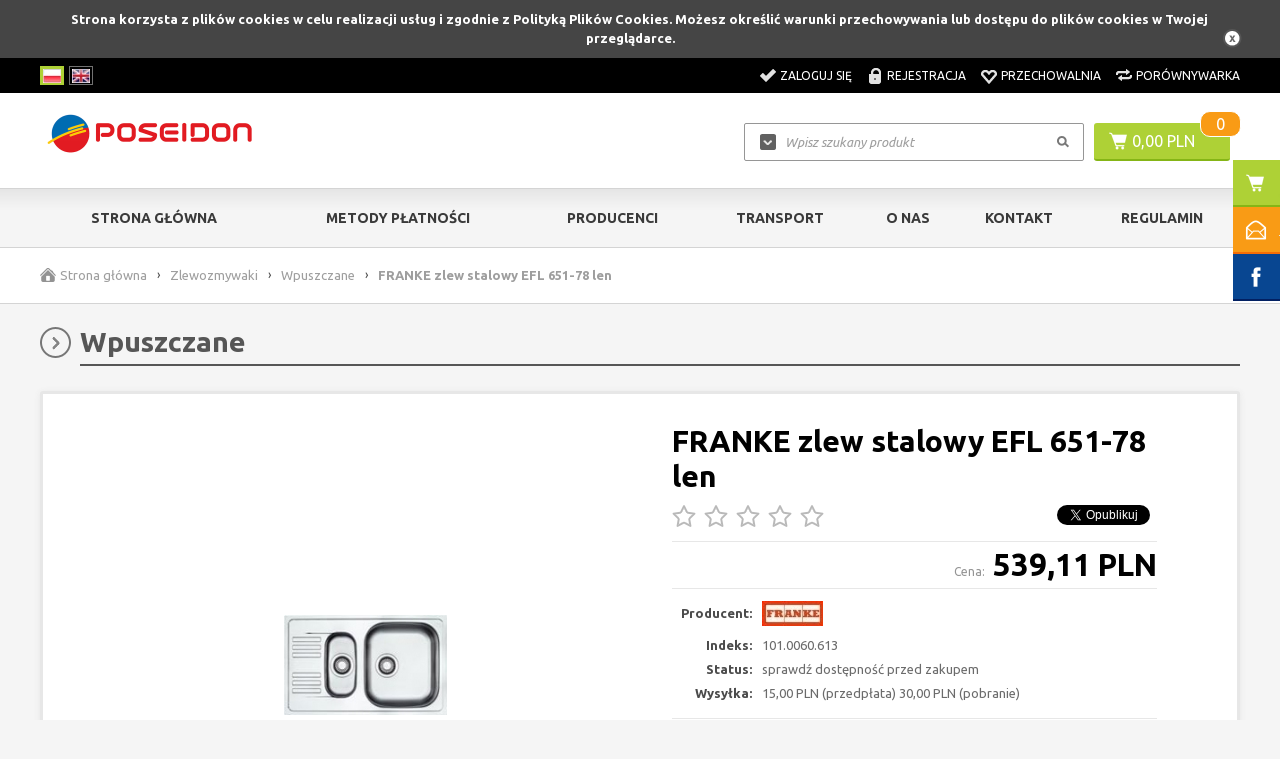

--- FILE ---
content_type: text/html; charset=utf-8
request_url: https://poseidon-laziska.pl/franke-zlew-stalowy-efl-651-78-len-p953
body_size: 16421
content:
<!DOCTYPE html>

<html lang="pl">
    
    
    <!-- HEAD -->
    
    <head> 
        
        <title>FRANKE zlew stalowy EFL 651-78 len - Wpuszczane - Poseidon Łaziska</title> 
        
        
        
        <!-- META -->
        
        <link rel="icon" type="image/jpg" href="https://poseidon-laziska.pl/images/favicon/favicon.jpg" />
        
        <meta name="viewport" content="width=device-width, height=device-height, initial-scale=1">
        
        
        
        <meta http-equiv="Content-Type" content="text/html; charset=utf-8">
        <meta name="keywords" content="armatura sanitarna; armatura grzewcza; wyposażenie łazienki; wyposażenie kuchni; akcesoria łazienkowe; baterie łazienkowe, baterie kuchenne; brodziki; kabiny; wanny; syfony; ceramika łazienkowa; panele natryskowe; zlewozmywaki; kotły c.o.; klimatyzacja; pompy; zbiorniki; zawory; rury; regulatory; sterowniki; artykuły ogrodowe" />
        <meta name="description" content="- minimalna szerokosc podbudowy 60 cm

	- stal szlachetna

	- odwracalny

	- zaw&amp;oacute;r zatyczkowy fi 3 1/2

	- wymiary zewnętrzne [mm]: 780x475

	- wycięcie [mm]: 760x455

	- materiał: len" />
        <meta name="robots" content="index,follow" />
        <meta name="author" content="cStore - www.cstore.pl" />
        <meta name="theme-color" content="#000" />
        <link rel="canonical" href="https://poseidon-laziska.pl/franke-zlew-stalowy-efl-651-78-len-p953">
        
        <meta property="og:url" content="https://poseidon-laziska.pl/franke-zlew-stalowy-efl-651-78-len-p953"><meta property="og:type" content="product"><meta property="og:title" content="FRANKE zlew stalowy EFL 651-78 len - Wpuszczane"><meta property="og:description" content="- minimalna szerokosc podbudowy 60 cm

	- stal szlachetna

	- odwracalny

	- zaw&amp;oacute;r zatyczkowy fi 3 1/2

	- wymiary zewnętrzne [mm]: 780x475

	- wycięcie [mm]: 760x455

	- materiał: len"><meta property="og:image" content="https://poseidon-laziska.pl/wm.php?img=d60fad75028e1df5fd936a35b5787c0fa27e">
        
        
        <!-- /META -->
        
        <!-- * -->
        
        <link rel="search" type="application/opensearchdescription+xml" href="/opensearch.php" title="Poseidon Łaziska" />
        
        <!-- /* -->
        
        <!-- CSS -->
        
        <link href='//fonts.googleapis.com/css?family=Ubuntu:300,400,500,700,300italic,400italic,500italic,700italic&amp;subset=latin,latin-ext' rel='stylesheet' type='text/css'>
        <link rel="stylesheet" href="https://poseidon-laziska.pl/themes/default_new/css/style.css" type="text/css" media="all" />
        <link rel="stylesheet" href="https://poseidon-laziska.pl/themes/default_new/css/print.css" type="text/css" media="print" />
        <link rel="stylesheet" href="https://poseidon-laziska.pl/themes/default_new/css/lang/style.css" type="text/css" />
        <link rel="stylesheet" href="https://poseidon-laziska.pl/themes/default_new/css/autocomplete.css" type="text/css" media="screen" />
        
        
        
        <!-- /CSS -->
        
        
        
        <script type="text/javascript" src="https://poseidon-laziska.pl/themes/default_new/js/jquery-2.1.3.min.js"></script>
        
        <script type="text/javascript" src="https://poseidon-laziska.pl/themes/default_new/js/autocomplete.js"></script>
        
        <script type="text/javascript">
            var theme = 'https://poseidon-laziska.pl/themes/default_new';
            var base_url = 'https://poseidon-laziska.pl/';
            var base_url_ssl = 'https://poseidon-laziska.pl/';
            var is_ssl = '';
        </script>
        
        
        
        
        <script type="text/javascript" src="https://poseidon-laziska.pl/themes/default_new/js/nyroModal.js"></script>
        <script type="text/javascript" src="https://poseidon-laziska.pl/themes/default_new/js/fancybox/jquery.fancybox-1.3.4.js"></script>
        <link rel="stylesheet" href="https://poseidon-laziska.pl/themes/default_new/js/fancybox/jquery.fancybox-1.3.4.css" type="text/css" media="screen" />

        
        
        <script type="text/javascript" src="https://poseidon-laziska.pl/themes/default_new/js/jquery.validate.js"></script>
        <script type="text/javascript" src="https://poseidon-laziska.pl/themes/default_new/js/cookie.js"></script>
        
        
        
        <script type="text/javascript" src="https://poseidon-laziska.pl/themes/default_new/js/cstore.legacy.js"></script>
        <script type="text/javascript" src="https://poseidon-laziska.pl/themes/js/jquery-func.js"></script>
        <script type="text/javascript" src="https://poseidon-laziska.pl/themes/default_new/js/functions.js"></script>
        
        
        
        <script type="text/javascript" src="https://poseidon-laziska.pl/themes/default_new/js/jquery-ui-1.8.16.custom.min.js"></script>
        <script type="text/javascript" src="https://poseidon-laziska.pl/themes/default_new/js/ui.selectmenu.js"></script>
        <script type="text/javascript" src="https://poseidon-laziska.pl/themes/default_new/js/jquery.multiselect.min.js"></script>
        
        
        
        <script type="text/javascript" src="https://poseidon-laziska.pl/themes/default_new/js/jquery.cycle.all.js"></script>
        <script type="text/javascript" src="https://poseidon-laziska.pl/themes/default_new/js/jquery.jcarousel.min.js"></script>
        
        
        
        <script type="text/javascript" src="https://poseidon-laziska.pl/themes/default_new/js/cstore.custom.js"></script>
        
        
        
        <script type="text/javascript" src="https://poseidon-laziska.pl/themes/js/jquery.autocomplete.js"></script>

        
        
        <!-- /JS -->
        
        <meta name="google-site-verification" content="xBO6P8NZq3aCHGhuDFopZyp-Snk77j0yhd-CVRv2qGE" />
<meta name="google-site-verification" content="L2TzTLBln9b3fNgnI1gIOweBbBLzLEdFMlpHPPXp-kQ" />
<!-- Global site tag (gtag.js) - Google Analytics -->
<script async src="https://www.googletagmanager.com/gtag/js?id=UA-175557521-1"></script>
<script>
 window.dataLayer = window.dataLayer || [];
 function gtag(){dataLayer.push(arguments);}
 gtag('js', new Date());

 gtag('config', 'UA-175557521-1');
</script><style type="text/css">.pac-container{z-index:1500 !important}</style><script type="text/javascript" src="https://poseidon-laziska.pl/include/language.js.php"></script>
        
        
        
        <script src="https://www.google.com/recaptcha/api.js?onload=initCRecaptcha&render=explicit" async defer></script>
<script type="text/javascript">
if($.isFunction($.prop) == false) {
    (function($) {
        $.fn.prop = function(e, val) {
            if(val == null)
                return this.attr(e);
            else
                return this.attr(e, val);
        }
    })(jQuery);
}
</script><script type="text/javascript">var show_product_tax=23.00; var price=539.11; var price_net=438.3; var prom_price=539.11; var prom_price_net=438.3; </script><script type="text/javascript">var gallery_type = "lighbox";var product_id = 953;</script><script type="text/javascript" src="https://poseidon-laziska.pl/themes/js/sound.js"></script><script type="text/javascript" src="https://poseidon-laziska.pl/themes/js/cs_info.php"></script>
        
         
    <script>
                    dataLayer = [{
                      
            "visitorType" : "not logged",
        
                "productUrl": "https://poseidon-laziska.pl/franke-zlew-stalowy-efl-651-78-len-p953",
                "productName": "FRANKE zlew stalowy EFL 651-78 len",
                "productStatus": "",
                "productVat": "23.00",
            
                    "productImage": "https://poseidon-laziska.pl/images/mini/498d2ad53cbb53e458846e16ab1d386c.jpg",
                
                    "productCategory": "Wpuszczane",
                
                    "productIndex": "101.0060.613",
                
                    "productManufacturer": "FRANKE",
                
                    "productStock": "-1.00",
                
                    "productWeight": "5.00",
                ecomm_prodid: '953', ecomm_pagetype: 'product', ecomm_totalvalue: '539.11', ecomm_pcat: 'Wpuszczane',}];</script>
                    <!-- Google Tag Manager -->
                    <script>(function(w,d,s,l,i){w[l]=w[l]||[];w[l].push({'gtm.start':
                    new Date().getTime(),event:'gtm.js'});var f=d.getElementsByTagName(s)[0],
                    j=d.createElement(s),dl=l!='dataLayer'?'&l='+l:'';j.async=true;j.src=
                    '//www.googletagmanager.com/gtm.js?id='+i+dl;f.parentNode.insertBefore(j,f);
                    })(window,document,'script','dataLayer','GTM-TNJDFD9');</script>
                    <script> window.dataLayer = window.dataLayer || []; function gtag(){dataLayer.push(arguments);} gtag('js', new Date()); gtag('config', 'GTM-TNJDFD9'); </script>
                    <!-- End Google Tag Manager -->
    
                    <script type="application/ld+json">
                    {
                    "@context": "http://schema.org",
                    "@type": "Product", 
                    "name": "FRANKE zlew stalowy EFL 651-78 len",
                    "image": "https://poseidon-laziska.pl/wm.php?img=9c49ad75028e1df5fd936a35b5787c0fa27e",
                    "mpn": "101.0060.613",
                    "gtin13": "",
                    "description": "
	- minimalna szerokosc podbudowy 60 cm

	- stal szlachetna

	- odwracalny

	- zaw&oacute;r zatyczkowy fi 3 1/2

	- wymiary zewnętrzne [mm]: 780x475

	- wycięcie [mm]: 760x455

	- materiał: len
",
                    "sku": "953",
                    "brand": {
                        "@type": "Brand",
                        "name": "FRANKE"
                    },
                    
                        "offers": {
                            "@type": "Offer",
                            "priceCurrency": "PLN",
                            "price": "539.11",
                            "priceValidUntil": "2026-01-23",
                            "url": "https://poseidon-laziska.pl/franke-zlew-stalowy-efl-651-78-len-p953",
                            "itemCondition": "http://schema.org/NewCondition",
                            "availability": "http://schema.org/InStock"
                        }
                    
                    }
                    </script>
                    
                <script type="application/ld+json">
                {
                 "@context": "http://schema.org",
                 "@type": "BreadcrumbList",
                 "itemListElement":
                 [
                     {
                         "@type": "ListItem",
                           "position": 0,
                           "item":
                           {
                            "@id": "https://poseidon-laziska.pl/",
                            "name": "Strona główna"
                            }
                     },
                    {
                       "@type": "ListItem",
                       "position": 1,
                       "item":
                       {
                        "@id": "https://poseidon-laziska.pl/zlewozmywaki-c6",
                        "name": "Zlewozmywaki"
                        }
                    },
                    {
                       "@type": "ListItem",
                       "position": 2,
                       "item":
                       {
                        "@id": "https://poseidon-laziska.pl/wpuszczane-c69",
                        "name": "Wpuszczane"
                        }
                    },
                    {
                       "@type": "ListItem",
                       "position": 3,
                       "item":
                       {
                        "@id": "https://poseidon-laziska.pl/franke-zlew-stalowy-efl-651-78-len-p953",
                        "name": "FRANKE zlew stalowy EFL 651-78 len"
                        }
                    }
                 ]
                 }
                 </script>
            </head>
    
    
    <!-- BODY -->
    
    <body id="div_id_show_product" class="cat_69 div_class_main_page">
    
        
       
        
        
        
        
        <div id="cookie_info">
            Strona korzysta z plików cookies w celu realizacji usług i zgodnie z Polityką Plików Cookies. Możesz określić warunki przechowywania lub dostępu do plików cookies w Twojej przeglądarce.
            <a href="#" class="close_cookie" onclick="closeCookieInfo()"></a>
        </div>
        
        
        
        <!-- BAR -->
        
        
        
        <div id="bar">
            <div class="wrapper">        
                <div class="logo">
                    <a href="https://poseidon-laziska.pl/">
                        <img src="/images/logo/logo-resize.jpg" alt="Poseidon Łaziska" />
                    </a>
                </div>
                
                
                <div class="cart">
                    <a href="https://poseidon-laziska.pl/shopcart" class="img"></a>
                    <a href="https://poseidon-laziska.pl/shopcart" class="quantity">0</a>
                </div>
                
                
                <div class="search">
                    <form method=GET action="https://poseidon-laziska.pl/index.php">
                        <input type="hidden" name="do_search" value="true" />
                        <input id="top_bar_search_input" type="text" name="search_query" value="" class="autocomplete text" autocomplete="on" placeholder="Wpisz szukany produkt" />
                        <input type="submit" value="Szukaj" class="submit" />
                    </form>
                </div>
                <!-- Systemowa wyszukiwarka (z autocomplete) -->
            </div>
        </div>
    
        
        
        <!-- /BAR -->
        
        
        <!-- TOP -->
        
        <div id="top" class="container">
            
            
            <div class="wrapper">
                
                <div id="t" class="clear">
                    
                    
                    <div id="languages"><!-- SZABLON BLOKU JĘZYKOWEGO -->

<ul class="flags">
      
    
    
        
    
    <li id="lang_1" class="lang_active">
        <a href="https://poseidon-laziska.pl:443/franke-zlew-stalowy-efl-651-78-len-p953">
            <img src="/images/languages/19b00c9c601054ff9414157243842427.jpg" alt="Polski" title="Polski" />
        </a>
    </li>  
    
    <li id="lang_2" class="">
        <a href="https://poseidon-laziska.pl:443/en/franke-zlew-stalowy-efl-651-78-len-p953">
            <img src="/images/languages/b6ec834f01f12970e283d61b0ee1f783.jpg" alt="English" title="English" />
        </a>
    </li>  
    
    
</ul>

</div>
                    
                        
                    
                    <div id="topLinks">
                        <ul class="links">
                            
                            
                            <li class="login"><a href="https://poseidon-laziska.pl/login" title="Zaloguj się">Zaloguj się</a></li>
                            <li class="register"><a href="https://poseidon-laziska.pl/registration" title="Rejestracja">Rejestracja</a></li>
                            
                            
                            
                            <li class="storage"><a href="https://poseidon-laziska.pl/storage" title="Przechowalnia">Przechowalnia</a></li>
                            <li class="compare"><a href="https://poseidon-laziska.pl/compare" title="Porównywarka">Porównywarka</a></li>
                        </ul>
                    </div>
                    
                    
                </div>
                
            </div>
            
            
        </div>
        
        <!-- /TOP -->
        
        
        <!-- HEADER -->
        
        <div id="header" class="container">
            
            
            <div class="wrapper">
                
                
                
                <div id="h" class="clear">
                    
                    <div id="logo">
                        <a href="https://poseidon-laziska.pl/" class="logo">
                            <img src="/images/logo/logo-resize.jpg" alt="" />
                            
                        </a>
                    </div>
                    
                    
                    
                    <div id="tCart">
                        <a href="https://poseidon-laziska.pl/shopcart" class="img"></a>
                        <a href="https://poseidon-laziska.pl/shopcart" class="value">0,00 PLN</a>
                        <a href="https://poseidon-laziska.pl/shopcart" class="quantity">0</a>
                    </div>
                    
                    
                    
                    
                    <a href="https://poseidon-laziska.pl/shopcart" class="cartBtn">Przejdź do koszyka</a>
                    
                    <!-- url: shopcart - odnośnik do podstrony systemowej "Koszyk" -->
                    
                    
                    <div id="search">
                        <form method=GET action="https://poseidon-laziska.pl/index.php">
                            <input type="hidden" name="do_search" value="true" />
                            <input type="text" name="search_query" value="" class="searchinput autocomplete text" autocomplete="on" placeholder="Wpisz szukany produkt" />
                            <input type="submit" value="" class="search_button submit" />
                        </form>
                    </div>
                    
                    
                </div>
                
                
            </div>
            
            
            
        </div>
        
         <!-- /HEADER -->
        
        
        
        <!-- MENU -->
        
        <div id="menu" class="container">
            
            
            <div class="wrapper">
                
                
                <div id="m" class="clear">
                    
                    <h2 class="switcher" rel="mainMenu">
                        <span>Menu</span>
                    </h2>
                    
                    <div id="mainMenu" class="rsp clear">
                        
                        <ul class="menu">
                            <li class="no-0 first"><a href="https://poseidon-laziska.pl/" title="Strona główna">Strona główna</a></li><li class="no-1 nth-child-2"><a href="https://poseidon-laziska.pl/contact" title="Metody Płatności">Metody Płatności</a></li><li class="no-2"><a href="https://poseidon-laziska.pl/manufacturers" title="Producenci">Producenci</a></li><li class="no-3 nth-child-2"><a href="https://poseidon-laziska.pl/transport-r50" title="Transport">Transport</a></li><li class="no-4"><a href="https://poseidon-laziska.pl/o-nas-r51" title="O nas">O nas</a></li><li class="no-5 nth-child-2"><a href="https://poseidon-laziska.pl/kontakt-r52" title="Kontakt">Kontakt</a></li><li class="no-6"><a href="https://poseidon-laziska.pl/regulamin-r49" title="Regulamin">Regulamin</a></li>
                        </ul>
                        
                        
                        
                    </div>
                    
                    <h2 class="switcher" rel="catMenu">
                        <span>Kategorie</span>
                    </h2>
                    
                    <div id="catMenu" class="rsp clear">
                        
                        <ul class="menu">
                            <li class="level1 item menu menu-0 first hasChildren nocurrent"><a href="https://poseidon-laziska.pl/baterie-kuchenne-c2"><span>Baterie Kuchenne</span></a></li><li class="level1 item menu menu-1 nth-child-2 nocurrent"><a href="https://poseidon-laziska.pl/gebo-rury-c191"><span>Gebo Rury</span></a></li><li class="level1 item menu menu-2 nocurrent"><a href="https://poseidon-laziska.pl/gebo-zlaczki-c192"><span>GEBO ZŁĄCZKI</span></a></li><li class="level1 item menu menu-3 nth-child-2 nocurrent"><a href="https://poseidon-laziska.pl/inteligentny-dom-c194"><span>Inteligentny dom</span></a></li><li class="level1 item menu menu-4 nocurrent"><a href="https://poseidon-laziska.pl/manometry-c190"><span>Manometry</span></a></li><li class="level1 item menu menu-5 nth-child-2 nocurrent"><a href="https://poseidon-laziska.pl/mlynki-do-odpadow-c195"><span>Młynki do odpadów</span></a></li><li class="level1 item menu menu-6 nocurrent"><a href="https://poseidon-laziska.pl/zawory-do-spluczki-wc-c196"><span>Zawory do spłuczki WC</span></a></li><li class="level1 item menu menu-7 nth-child-2 nocurrent"><a href="https://poseidon-laziska.pl/zestaw-montazowy-c193"><span>Zestaw Montażowy</span></a></li><li class="level1 item menu menu-8 nocurrent"><a href="https://poseidon-laziska.pl/zlaczki-czarne-c189"><span>Złączki czarne</span></a></li><li class="level1 item menu menu-9 nth-child-2 hasChildren nocurrent"><a href="https://poseidon-laziska.pl/baterie-lazienkowe-c1"><span>Baterie Łazienkowe</span></a></li><li class="level1 item menu menu-10 nocurrent"><a href="https://poseidon-laziska.pl/akcesoria-lazienkowe-c12"><span>Akcesoria Łazienkowe</span></a></li><li class="level1 item menu menu-11 nth-child-2 nocurrent"><a href="https://poseidon-laziska.pl/brodziki-c11"><span>Brodziki</span></a></li><li class="level1 item menu menu-12 hasChildren nocurrent"><a href="https://poseidon-laziska.pl/ceramika-lazienkowa-c7"><span>Ceramika Łazienkowa</span></a></li><li class="level1 item menu menu-13 nth-child-2 hasChildren nocurrent"><a href="https://poseidon-laziska.pl/grzejniki-c14"><span>Grzejniki</span></a></li><li class="level1 item menu menu-14 nocurrent"><a href="https://poseidon-laziska.pl/kabiny-c9"><span>Kabiny</span></a></li><li class="level1 item menu menu-15 nth-child-2 hasChildren nocurrent"><a href="https://poseidon-laziska.pl/ogrzewanie-podlogowe-c112"><span>Ogrzewanie podłogowe</span></a></li><li class="level1 item menu menu-16 nocurrent"><a href="https://poseidon-laziska.pl/regulatory-i-sterowniki-c118"><span>Regulatory i sterowniki</span></a></li><li class="level1 item menu menu-17 nth-child-2 nocurrent"><a href="https://poseidon-laziska.pl/meble-lazienkowe-c31"><span>Meble Łazienkowe</span></a></li><li class="level1 item menu menu-18 nocurrent"><a href="https://poseidon-laziska.pl/odwodnienia-liniowe-c48"><span>Odwodnienia Liniowe</span></a></li><li class="level1 item menu menu-19 nth-child-2 nocurrent"><a href="https://poseidon-laziska.pl/panele-natryskowe-c5"><span>Panele Natryskowe</span></a></li><li class="level1 item menu menu-20 hasChildren nocurrent"><a href="https://poseidon-laziska.pl/stelaze-podtynkowe-c13"><span>Stelaże Podtynkowe</span></a></li><li class="level1 item menu menu-21 nth-child-2 hasChildren nocurrent"><a href="https://poseidon-laziska.pl/syfony-c8"><span>Syfony</span></a></li><li class="level1 item menu menu-22 nocurrent"><a href="https://poseidon-laziska.pl/wanny-c10"><span>Wanny</span></a></li><li class="level1 item menu menu-23 nth-child-2 hasChildren current"><a href="https://poseidon-laziska.pl/zlewozmywaki-c6"><span>Zlewozmywaki</span></a></li><li class="level1 item menu menu-24 hasChildren nocurrent"><a href="https://poseidon-laziska.pl/kotly-co-i-akcesoria-c15"><span>Kotły C.O. i akcesoria</span></a></li><li class="level1 item menu menu-25 nth-child-2 nocurrent"><a href="https://poseidon-laziska.pl/nagrzewnice-c18"><span>Nagrzewnice</span></a></li><li class="level1 item menu menu-26 hasChildren nocurrent"><a href="https://poseidon-laziska.pl/podgrzewacze-wody-c43"><span>Podgrzewacze Wody</span></a></li><li class="level1 item menu menu-27 nth-child-2 hasChildren nocurrent"><a href="https://poseidon-laziska.pl/pompy-c42"><span>Pompy</span></a></li><li class="level1 item menu menu-28 nocurrent"><a href="https://poseidon-laziska.pl/rozdzielacze-i-szafki-co-c99"><span>Rozdzielacze i szafki C.O</span></a></li><li class="level1 item menu menu-29 nth-child-2 nocurrent"><a href="https://poseidon-laziska.pl/systemy-solarne-c17"><span>Systemy Solarne</span></a></li><li class="level1 item menu menu-30 nocurrent"><a href="https://poseidon-laziska.pl/zawory-filtry-weze-wodomierze-c95"><span>Zawory , Filtry , Węże, Wodomierze</span></a></li><li class="level1 item menu menu-31 nth-child-2 nocurrent"><a href="https://poseidon-laziska.pl/zlaczki-i-rury-pex-c173"><span>Złączki i rury pex</span></a></li><li class="level1 item menu menu-32 nocurrent"><a href="https://poseidon-laziska.pl/zlaczki-mosiezne-c166"><span>Złączki mosiężne</span></a></li><li class="level1 item menu menu-33 nth-child-2 nocurrent"><a href="https://poseidon-laziska.pl/odkurzacz-centralny-c131"><span>Odkurzacz centralny</span></a></li><li class="level1 item menu menu-34 nocurrent"><a href="https://poseidon-laziska.pl/reduktoryregulatory-cisnienia-c122"><span>Reduktory/regulatory ciśnienia</span></a></li><li class="level1 item menu menu-35 nth-child-2 nocurrent"><a href="https://poseidon-laziska.pl/uzdatnianie-wody-c145"><span>Uzdatnianie wody</span></a></li><li class="level1 item menu menu-36 nocurrent"><a href="https://poseidon-laziska.pl/kanalizacja-zewnetrzna-c116"><span>Kanalizacja zewnętrzna</span></a></li><li class="level1 item menu menu-37 nth-child-2 hasChildren nocurrent"><a href="https://poseidon-laziska.pl/akcesoria-ogrodowe-c120"><span>Akcesoria ogrodowe</span></a></li><li class="level1 item menu menu-38 nocurrent"><a href="https://poseidon-laziska.pl/kratki-sciekowe-punktowe-c135"><span>Kratki ściekowe, punktowe</span></a></li><li class="level1 item menu menu-39 nth-child-2 nocurrent"><a href="https://poseidon-laziska.pl/klimatyzacja-c126"><span>Klimatyzacja</span></a></li><li class="level1 item menu menu-40 nocurrent"><a href="https://poseidon-laziska.pl/wpusty-dachowe-c136"><span>Wpusty dachowe</span></a></li><li class="level1 item menu menu-41 nth-child-2 nocurrent"><a href="https://poseidon-laziska.pl/obudowy-przylaczy-gazowych-c133"><span>Obudowy przyłączy gazowych</span></a></li><li class="level1 item menu menu-42 hasChildren nocurrent"><a href="https://poseidon-laziska.pl/narzedzia-c138"><span>Narzędzia</span></a></li><li class="level1 item menu menu-43 nth-child-2 nocurrent"><a href="https://poseidon-laziska.pl/detektory-czadu-czujniki-gazu-ozonatory-c146"><span>Detektory czadu , czujniki gazu , ozonatory</span></a></li><li class="level1 item menu menu-44 nocurrent"><a href="https://poseidon-laziska.pl/paleniska-ogrodowe-c150"><span>Paleniska ogrodowe</span></a></li><li class="level1 item menu menu-45 nth-child-2 hasChildren nocurrent"><a href="https://poseidon-laziska.pl/wyprzedaze-c152"><span>Wyprzedaże</span></a></li><li class="level1 item menu menu-46 nocurrent"><a href="https://poseidon-laziska.pl/obejmy-naprawcze-c170"><span>Obejmy naprawcze</span></a></li><li class="level1 item menu menu-47 nth-child-2 hasChildren nocurrent"><a href="https://poseidon-laziska.pl/rekuperacja-wentylacja-c178"><span>REKUPERACJA - WENTYLACJA</span></a></li><li class="level1 item menu menu-48 nocurrent"><a href="https://poseidon-laziska.pl/biopreparaty-c185"><span>Biopreparaty</span></a></li><li class="level1 item menu menu-49 nth-child-2 nocurrent"><a href="https://poseidon-laziska.pl/chemia-budowlana-c165"><span>CHEMIA BUDOWLANA</span></a></li><li class="level1 item menu menu-50 nocurrent"><a href="https://poseidon-laziska.pl/separator-powietrza-c176"><span>Separator powietrza</span></a></li><li class="level1 item menu menu-51 nth-child-2 nocurrent"><a href="https://poseidon-laziska.pl/zmiekczacze-do-wody-c175"><span>Zmiękczacze do wody</span></a></li><li class="level1 item menu menu-52 nocurrent"><a href="https://poseidon-laziska.pl/pasty-uszczelniacze-c184"><span>PASTY , USZCZELNIACZE</span></a></li><li class="level1 item menu menu-53 nth-child-2 nocurrent"><a href="https://poseidon-laziska.pl/pompy-zatapialne-glebinowe-akcesoria-c186"><span>Pompy zatapialne - głębinowe + akcesoria</span></a></li><li class="level1 item menu menu-54 last nocurrent"><a href="https://poseidon-laziska.pl/systemy-kominowe-odprowadzenia-spakin-c187"><span>Systemy kominowe / odprowadzenia spakin</span></a></li>
                        </ul>
                        
                        
                        
                    </div>

                    

                    
                </div>
            </div>
        </div>
        
        <!-- /MENU -->
        
        
        
        <!-- SLIDER -->
        
        
        <!-- /SLIDER -->
        
        
        
        <!-- BREADCRUMBS -->
        
        
        <div id="breadcrumbs" class="container">
            <div class="wrapper">
                <div id="br" class="clear">
    
<ul>
        
    <li class="hp">
        <a href="https://poseidon-laziska.pl/" title="Poseidon Łaziska">Strona główna</a>
    </li>
        

        
    <li class="sep">&rsaquo;</li>
        
    
    <li class="no-0 first">
        <a href="https://poseidon-laziska.pl/zlewozmywaki-c6" title="Zlewozmywaki">Zlewozmywaki</a>
    </li>
    
       
    
        
    
        
    <li class="sep">&rsaquo;</li>
        
    
    <li class="no-1 nth-child-2">
        <a href="https://poseidon-laziska.pl/wpuszczane-c69" title="Wpuszczane">Wpuszczane</a>
    </li>
    
       
    
        
    
    <li class="sep">&rsaquo;</li>
    <li class="no-2 last">
        <span>FRANKE zlew stalowy EFL 651-78 len</span>
    </li>
    

</ul>
    
</div>
            </div>
        </div>
        
        
         
        
        <!-- /BREADCRUMBS -->
        
        
        
        
        <!-- CONTENT -->
        
        
        <div id="content" class="clear">
            
            
            <div class="wrapper">
                
                
                <div id="mc" class="clear">
                    
                    <div id="ls">
                        

	
<div class="menuBox menuBox_Deafult">
    
    
    <h4 class="title"><span>KONTAKT</span></h4>
    
    
    <div class="in"><p style="text-align:center;"><strong><u>GODZINY OTWRCIA:&nbsp;</u></strong></p><p style="text-align:center"><strong>Poniedziałek-Piątek</strong><br /><strong>09.00 - 17.00</strong><br /><br /><b><u>KONTAKT TELEFONICZNY:</u></b><br />&nbsp;</p><p style="text-align:center"><strong>32 2243500</strong></p><p style="text-align:center"><strong>787 922 947</strong><br /><br /><b><u>E-MAIL:</u></b><br /><b><a href="mailto:laziska@poseidon.com.pl">laziska@poseidon.com.pl</a></b></p></div>
    
</div>
    

    
<div class="menuBox menuBox_Categories">
    <h4 class="title">
        <span>Kategorie</span>
    </h4>
    <div class="in"><!--<h2> CATEGORIES_LIST</h2>--> 	<ul class="menu"><li class="cat-id-2 no-0 first hasChildren "><a class="main-cat" href="https://poseidon-laziska.pl/baterie-kuchenne-c2"><span>Baterie Kuchenne</span></a></li><li class="cat-id-191 no-1 nth-child-2 "><a class="main-cat" href="https://poseidon-laziska.pl/gebo-rury-c191"><span>Gebo Rury</span></a></li><li class="cat-id-192 no-2 "><a class="main-cat" href="https://poseidon-laziska.pl/gebo-zlaczki-c192"><span>GEBO ZŁĄCZKI</span></a></li><li class="cat-id-194 no-3 nth-child-2 "><a class="main-cat" href="https://poseidon-laziska.pl/inteligentny-dom-c194"><span>Inteligentny dom</span></a></li><li class="cat-id-190 no-4 "><a class="main-cat" href="https://poseidon-laziska.pl/manometry-c190"><span>Manometry</span></a></li><li class="cat-id-195 no-5 nth-child-2 "><a class="main-cat" href="https://poseidon-laziska.pl/mlynki-do-odpadow-c195"><span>Młynki do odpadów</span></a></li><li class="cat-id-196 no-6 "><a class="main-cat" href="https://poseidon-laziska.pl/zawory-do-spluczki-wc-c196"><span>Zawory do spłuczki WC</span></a></li><li class="cat-id-193 no-7 nth-child-2 "><a class="main-cat" href="https://poseidon-laziska.pl/zestaw-montazowy-c193"><span>Zestaw Montażowy</span></a></li><li class="cat-id-189 no-8 "><a class="main-cat" href="https://poseidon-laziska.pl/zlaczki-czarne-c189"><span>Złączki czarne</span></a></li><li class="cat-id-1 no-9 nth-child-2 hasChildren "><a class="main-cat" href="https://poseidon-laziska.pl/baterie-lazienkowe-c1"><span>Baterie Łazienkowe</span></a></li><li class="cat-id-12 no-10 "><a class="main-cat" href="https://poseidon-laziska.pl/akcesoria-lazienkowe-c12"><span>Akcesoria Łazienkowe</span></a></li><li class="cat-id-11 no-11 nth-child-2 "><a class="main-cat" href="https://poseidon-laziska.pl/brodziki-c11"><span>Brodziki</span></a></li><li class="cat-id-7 no-12 hasChildren "><a class="main-cat" href="https://poseidon-laziska.pl/ceramika-lazienkowa-c7"><span>Ceramika Łazienkowa</span></a></li><li class="cat-id-14 no-13 nth-child-2 hasChildren "><a class="main-cat" href="https://poseidon-laziska.pl/grzejniki-c14"><span>Grzejniki</span></a></li><li class="cat-id-9 no-14 "><a class="main-cat" href="https://poseidon-laziska.pl/kabiny-c9"><span>Kabiny</span></a></li><li class="cat-id-112 no-15 nth-child-2 hasChildren "><a class="main-cat" href="https://poseidon-laziska.pl/ogrzewanie-podlogowe-c112"><span>Ogrzewanie podłogowe</span></a></li><li class="cat-id-118 no-16 "><a class="main-cat" href="https://poseidon-laziska.pl/regulatory-i-sterowniki-c118"><span>Regulatory i sterowniki</span></a></li><li class="cat-id-31 no-17 nth-child-2 "><a class="main-cat" href="https://poseidon-laziska.pl/meble-lazienkowe-c31"><span>Meble Łazienkowe</span></a></li><li class="cat-id-48 no-18 "><a class="main-cat" href="https://poseidon-laziska.pl/odwodnienia-liniowe-c48"><span>Odwodnienia Liniowe</span></a></li><li class="cat-id-5 no-19 nth-child-2 "><a class="main-cat" href="https://poseidon-laziska.pl/panele-natryskowe-c5"><span>Panele Natryskowe</span></a></li><li class="cat-id-13 no-20 hasChildren "><a class="main-cat" href="https://poseidon-laziska.pl/stelaze-podtynkowe-c13"><span>Stelaże Podtynkowe</span></a></li><li class="cat-id-8 no-21 nth-child-2 hasChildren "><a class="main-cat" href="https://poseidon-laziska.pl/syfony-c8"><span>Syfony</span></a></li><li class="cat-id-10 no-22 "><a class="main-cat" href="https://poseidon-laziska.pl/wanny-c10"><span>Wanny</span></a></li><li class="cat-id-6 no-23 nth-child-2 hasChildren current "><a class="main-cat current" href="https://poseidon-laziska.pl/zlewozmywaki-c6"><span>Zlewozmywaki</span></a><ul><li class="cat-id-72 no-0 first "><a href="https://poseidon-laziska.pl/podblatowe-c72">Podblatowe</a></li><li class="cat-id-69 no-1 nth-child-2 current current-final "><a class="current" href="https://poseidon-laziska.pl/wpuszczane-c69">Wpuszczane</a></li><li class="cat-id-67 no-2 "><a href="https://poseidon-laziska.pl/nakladane-c67">Nakładane</a></li><li class="cat-id-68 no-3 nth-child-2 "><a href="https://poseidon-laziska.pl/granitowe-c68">Granitowe</a></li><li class="cat-id-100 no-4 "><a href="https://poseidon-laziska.pl/dozowniki-c100">Dozowniki</a></li><li class="cat-id-111 no-5 nth-child-2 "><a href="https://poseidon-laziska.pl/akcesoria-c111">Akcesoria</a></li><li class="cat-id-125 no-6 last "><a href="https://poseidon-laziska.pl/komory-gospodarcze-c125">Komory gospodarcze</a></li></ul></li><li class="cat-id-15 no-24 hasChildren "><a class="main-cat" href="https://poseidon-laziska.pl/kotly-co-i-akcesoria-c15"><span>Kotły C.O. i akcesoria</span></a></li><li class="cat-id-18 no-25 nth-child-2 "><a class="main-cat" href="https://poseidon-laziska.pl/nagrzewnice-c18"><span>Nagrzewnice</span></a></li><li class="cat-id-43 no-26 hasChildren "><a class="main-cat" href="https://poseidon-laziska.pl/podgrzewacze-wody-c43"><span>Podgrzewacze Wody</span></a></li><li class="cat-id-42 no-27 nth-child-2 hasChildren "><a class="main-cat" href="https://poseidon-laziska.pl/pompy-c42"><span>Pompy</span></a></li><li class="cat-id-99 no-28 "><a class="main-cat" href="https://poseidon-laziska.pl/rozdzielacze-i-szafki-co-c99"><span>Rozdzielacze i szafki C.O</span></a></li><li class="cat-id-17 no-29 nth-child-2 "><a class="main-cat" href="https://poseidon-laziska.pl/systemy-solarne-c17"><span>Systemy Solarne</span></a></li><li class="cat-id-95 no-30 "><a class="main-cat" href="https://poseidon-laziska.pl/zawory-filtry-weze-wodomierze-c95"><span>Zawory , Filtry , Węże, Wodomierze</span></a></li><li class="cat-id-173 no-31 nth-child-2 "><a class="main-cat" href="https://poseidon-laziska.pl/zlaczki-i-rury-pex-c173"><span>Złączki i rury pex</span></a></li><li class="cat-id-166 no-32 "><a class="main-cat" href="https://poseidon-laziska.pl/zlaczki-mosiezne-c166"><span>Złączki mosiężne</span></a></li><li class="cat-id-131 no-33 nth-child-2 "><a class="main-cat" href="https://poseidon-laziska.pl/odkurzacz-centralny-c131"><span>Odkurzacz centralny</span></a></li><li class="cat-id-122 no-34 "><a class="main-cat" href="https://poseidon-laziska.pl/reduktoryregulatory-cisnienia-c122"><span>Reduktory/regulatory ciśnienia</span></a></li><li class="cat-id-145 no-35 nth-child-2 "><a class="main-cat" href="https://poseidon-laziska.pl/uzdatnianie-wody-c145"><span>Uzdatnianie wody</span></a></li><li class="cat-id-116 no-36 "><a class="main-cat" href="https://poseidon-laziska.pl/kanalizacja-zewnetrzna-c116"><span>Kanalizacja zewnętrzna</span></a></li><li class="cat-id-120 no-37 nth-child-2 hasChildren "><a class="main-cat" href="https://poseidon-laziska.pl/akcesoria-ogrodowe-c120"><span>Akcesoria ogrodowe</span></a></li><li class="cat-id-135 no-38 "><a class="main-cat" href="https://poseidon-laziska.pl/kratki-sciekowe-punktowe-c135"><span>Kratki ściekowe, punktowe</span></a></li><li class="cat-id-126 no-39 nth-child-2 "><a class="main-cat" href="https://poseidon-laziska.pl/klimatyzacja-c126"><span>Klimatyzacja</span></a></li><li class="cat-id-136 no-40 "><a class="main-cat" href="https://poseidon-laziska.pl/wpusty-dachowe-c136"><span>Wpusty dachowe</span></a></li><li class="cat-id-133 no-41 nth-child-2 "><a class="main-cat" href="https://poseidon-laziska.pl/obudowy-przylaczy-gazowych-c133"><span>Obudowy przyłączy gazowych</span></a></li><li class="cat-id-138 no-42 hasChildren "><a class="main-cat" href="https://poseidon-laziska.pl/narzedzia-c138"><span>Narzędzia</span></a></li><li class="cat-id-146 no-43 nth-child-2 "><a class="main-cat" href="https://poseidon-laziska.pl/detektory-czadu-czujniki-gazu-ozonatory-c146"><span>Detektory czadu , czujniki gazu , ozonatory</span></a></li><li class="cat-id-150 no-44 "><a class="main-cat" href="https://poseidon-laziska.pl/paleniska-ogrodowe-c150"><span>Paleniska ogrodowe</span></a></li><li class="cat-id-152 no-45 nth-child-2 hasChildren "><a class="main-cat" href="https://poseidon-laziska.pl/wyprzedaze-c152"><span>Wyprzedaże</span></a></li><li class="cat-id-170 no-46 "><a class="main-cat" href="https://poseidon-laziska.pl/obejmy-naprawcze-c170"><span>Obejmy naprawcze</span></a></li><li class="cat-id-178 no-47 nth-child-2 hasChildren "><a class="main-cat" href="https://poseidon-laziska.pl/rekuperacja-wentylacja-c178"><span>REKUPERACJA - WENTYLACJA</span></a></li><li class="cat-id-185 no-48 "><a class="main-cat" href="https://poseidon-laziska.pl/biopreparaty-c185"><span>Biopreparaty</span></a></li><li class="cat-id-165 no-49 nth-child-2 "><a class="main-cat" href="https://poseidon-laziska.pl/chemia-budowlana-c165"><span>CHEMIA BUDOWLANA</span></a></li><li class="cat-id-176 no-50 "><a class="main-cat" href="https://poseidon-laziska.pl/separator-powietrza-c176"><span>Separator powietrza</span></a></li><li class="cat-id-175 no-51 nth-child-2 "><a class="main-cat" href="https://poseidon-laziska.pl/zmiekczacze-do-wody-c175"><span>Zmiękczacze do wody</span></a></li><li class="cat-id-184 no-52 "><a class="main-cat" href="https://poseidon-laziska.pl/pasty-uszczelniacze-c184"><span>PASTY , USZCZELNIACZE</span></a></li><li class="cat-id-186 no-53 nth-child-2 "><a class="main-cat" href="https://poseidon-laziska.pl/pompy-zatapialne-glebinowe-akcesoria-c186"><span>Pompy zatapialne - głębinowe + akcesoria</span></a></li><li class="cat-id-187 no-54 last "><a class="main-cat" href="https://poseidon-laziska.pl/systemy-kominowe-odprowadzenia-spakin-c187"><span>Systemy kominowe / odprowadzenia spakin</span></a></li>	</ul>				<a href="/index.php?zobacz=953&att_info=&ed=&producent=&zmien_typ=2" class="change change_Manufactures" >				<span>Pokazuj wg producentów</span>			</a>			<!-- <h2> CATEGORIES_LIST</h2> --></div>
</div>

	
<div class="menuBox menuBox_Deafult">
    
    
    <h4 class="title"><span>Blog</span></h4>
    
    
    <div class="in"><div>        <ul class="list-unstyled">            </ul></div></div>
    
</div>
    

	
<div class="menuBox menuBox_Recenzje">
      
    
    <h4 class="title"><span>Recenzje</span></h4>
    
    
    <div class="in">    <ul class="opinions">                <li class="no-0 last first">                <div class="image">                        <a href="https://poseidon-laziska.pl/heiztechnikht-daspell-greenline-12-kw-kociol-peletowy-5-klasy-p12853" class="tc">                <img alt="HeiztechnikHT DasPell GreenLine 12 kW kocioł peletowy 5 klasy" title="HeiztechnikHT DasPell GreenLine 12 kW kocioł peletowy 5 klasy" src="https://poseidon-laziska.pl/images/mini/4c9c0349b476e7247844e6b75780ebc7.jpg" >            </a>                                </div>                <div class="name">            <a href="https://poseidon-laziska.pl/heiztechnikht-daspell-greenline-12-kw-kociol-peletowy-5-klasy-p12853" title="HeiztechnikHT DasPell GreenLine 12 kW kocioł peletowy 5 klasy">HeiztechnikHT DasPell GreenLine 12 kW kocioł peletowy 5 klasy</a>        </div>                <div class="rat"><img src="https://poseidon-laziska.pl/themes/default_new/img/ico/star_full.png" alt="ocena" style="vertical-align: middle;border:0px">    <img src="https://poseidon-laziska.pl/themes/default_new/img/ico/star_full.png" alt="ocena" style="vertical-align: middle;border:0px">    <img src="https://poseidon-laziska.pl/themes/default_new/img/ico/star_full.png" alt="ocena" style="vertical-align: middle;border:0px">    <img src="https://poseidon-laziska.pl/themes/default_new/img/ico/star_full.png" alt="ocena" style="vertical-align: middle;border:0px">    <img src="https://poseidon-laziska.pl/themes/default_new/img/ico/star_full.png" alt="ocena" style="vertical-align: middle;border:0px"> <span>[10/10]</span></div>            </li></ul></div>
    
</div>
    

	
<div class="menuBox menuBox_Bestsellers">
       
    
    <h4 class="title"><span>Bestsellers</span></h4>
    
    
    <div class="in">    <ul class="boxcarousel">                <li class="no-0 first ">                    <div class="name">            <a href="https://poseidon-laziska.pl/flamco-airfix-e-zbiornik-przeponowy-12-l-do-cwu-p8676" title="FLAMCO Airfix E zbiornik przeponowy 12 l do c.w.u">FLAMCO Airfix E zbiornik przeponowy 12 l do c.w.u</a>        </div>                   <div class="image">                        <a href="https://poseidon-laziska.pl/flamco-airfix-e-zbiornik-przeponowy-12-l-do-cwu-p8676" title="FLAMCO Airfix E zbiornik przeponowy 12 l do c.w.u" class="tc">                <img src="https://poseidon-laziska.pl/images/mini/6eaaf5c41ea82a40b4e07ef5123bc66f.jpg" alt="FLAMCO Airfix E zbiornik przeponowy 12 l do c.w.u" />            </a>                                </div>                            <div class="prices">                                        <span class="old">213,00 PLN</span>                <span class="value">189,00 PLN</span>                    </div>                            </li>                            <li class="no-1 nth-child-2 ">                    <div class="name">            <a href="https://poseidon-laziska.pl/terma-technologie-zig-zag-835x500-z8-grzejnik-lazienkowy-kolor-bialy-9016-p11198" title="TERMA TECHNOLOGIE Zig Zag 835x500 Z8 GRZEJNIK ŁAZIENKOWY KOLOR BIAŁY 9016">TERMA TECHNOLOGIE Zig Zag 835x500 Z8 GRZEJNIK ŁAZIENKOWY KOLOR BIAŁY 9016</a>        </div>                   <div class="image">                        <a href="https://poseidon-laziska.pl/terma-technologie-zig-zag-835x500-z8-grzejnik-lazienkowy-kolor-bialy-9016-p11198" title="TERMA TECHNOLOGIE Zig Zag 835x500 Z8 GRZEJNIK ŁAZIENKOWY KOLOR BIAŁY 9016" class="tc">                <img src="https://poseidon-laziska.pl/images/mini/ce2a23673f710221610af7369d12d13c.jpg" alt="TERMA TECHNOLOGIE Zig Zag 835x500 Z8 GRZEJNIK ŁAZIENKOWY KOLOR BIAŁY 9016" />            </a>                                </div>                            <div class="prices">                                        <span class="old">1 569,48 PLN</span>                <span class="value">799,00 PLN</span>                    </div>                            </li>                            <li class="no-2 ">                    <div class="name">            <a href="https://poseidon-laziska.pl/afriso-silownik-elektryczny-3-punktowy-230-v-ac-arm-343-proclick-nowy-model-p12820" title="AFRISO SIŁOWNIK ELEKTRYCZNY 3-PUNKTOWY 230 V AC, ARM 343,  ProClick (NOWY MODEL)">AFRISO SIŁOWNIK ELEKTRYCZNY 3-PUNKTOWY 230 V AC, ARM 343,  ProClick (NOWY MODEL)</a>        </div>                   <div class="image">                        <a href="https://poseidon-laziska.pl/afriso-silownik-elektryczny-3-punktowy-230-v-ac-arm-343-proclick-nowy-model-p12820" title="AFRISO SIŁOWNIK ELEKTRYCZNY 3-PUNKTOWY 230 V AC, ARM 343,  ProClick (NOWY MODEL)" class="tc">                <img src="https://poseidon-laziska.pl/images/mini/fa53f2e3c35ff3a782c68e11d2a215ef.jpg" alt="AFRISO SIŁOWNIK ELEKTRYCZNY 3-PUNKTOWY 230 V AC, ARM 343,  ProClick (NOWY MODEL)" />            </a>                                </div>                            <div class="prices">                                        <span class="old">523,50 PLN</span>                <span class="value">389,00 PLN</span>                    </div>                            </li>                            <li class="no-3 nth-child-2 ">                    <div class="name">            <a href="https://poseidon-laziska.pl/tech-c-8rb-bezprzewodowy-czujnik-pokojowy-rejestracja-bialy-p13635" title="TECH C-8RB Bezprzewodowy czujnik pokojowy – rejestracja (biały)">TECH C-8RB Bezprzewodowy czujnik pokojowy – rejestracja (biały)</a>        </div>                   <div class="image">                        <a href="https://poseidon-laziska.pl/tech-c-8rb-bezprzewodowy-czujnik-pokojowy-rejestracja-bialy-p13635" title="TECH C-8RB Bezprzewodowy czujnik pokojowy – rejestracja (biały)" class="tc">                <img src="https://poseidon-laziska.pl/images/mini/c14666c970b45631249bbe4332f778c8.jpg" alt="TECH C-8RB Bezprzewodowy czujnik pokojowy – rejestracja (biały)" />            </a>                                </div>                            <div class="prices">                                        <span class="old">126,60 PLN</span>                <span class="value">111,00 PLN</span>                    </div>                            </li>                            <li class="no-4 ">                    <div class="name">            <a href="https://poseidon-laziska.pl/tech-st-295-v3-przewodowy-regulator-pokojowy-dwustanowy-p13645" title="TECH ST-295 v3 Przewodowy regulator pokojowy dwustanowy">TECH ST-295 v3 Przewodowy regulator pokojowy dwustanowy</a>        </div>                   <div class="image">                        <a href="https://poseidon-laziska.pl/tech-st-295-v3-przewodowy-regulator-pokojowy-dwustanowy-p13645" title="TECH ST-295 v3 Przewodowy regulator pokojowy dwustanowy" class="tc">                <img src="https://poseidon-laziska.pl/images/mini/9c5a093ad6fc85a48d55d52c8ac915d0.jpg" alt="TECH ST-295 v3 Przewodowy regulator pokojowy dwustanowy" />            </a>                                </div>                            <div class="prices">                                        <span class="old">200,59 PLN</span>                <span class="value">179,00 PLN</span>                    </div>                            </li>                            <li class="no-5 nth-child-2 ">                    <div class="name">            <a href="https://poseidon-laziska.pl/varioterm-zawor-grzejnikowy-twins-lewy-ciemny-grafit-zlaczki-na-pex-p13756" title="VARIOTERM Zawór grzejnikowy Twins LEWY CIEMNY GRAFIT + złączki na PEX">VARIOTERM Zawór grzejnikowy Twins LEWY CIEMNY GRAFIT + złączki na PEX</a>        </div>                   <div class="image">                        <a href="https://poseidon-laziska.pl/varioterm-zawor-grzejnikowy-twins-lewy-ciemny-grafit-zlaczki-na-pex-p13756" title="VARIOTERM Zawór grzejnikowy Twins LEWY CIEMNY GRAFIT + złączki na PEX" class="tc">                <img src="https://poseidon-laziska.pl/images/mini/432a9895223148bbb2c9eece0fb4e075.jpg" alt="VARIOTERM Zawór grzejnikowy Twins LEWY CIEMNY GRAFIT + złączki na PEX" />            </a>                                </div>                            <div class="prices">                                        <span class="old">391,00 PLN</span>                <span class="value">270,00 PLN</span>                    </div>                            </li>                            <li class="no-6 ">                    <div class="name">            <a href="https://poseidon-laziska.pl/varioterm-zawor-grzejnikowy-twins-prawy-grafit-zlaczki-na-pex-p13758" title="VARIOTERM Zawór grzejnikowy Twins PRAWY GRAFIT + złączki na PEX">VARIOTERM Zawór grzejnikowy Twins PRAWY GRAFIT + złączki na PEX</a>        </div>                   <div class="image">                        <a href="https://poseidon-laziska.pl/varioterm-zawor-grzejnikowy-twins-prawy-grafit-zlaczki-na-pex-p13758" title="VARIOTERM Zawór grzejnikowy Twins PRAWY GRAFIT + złączki na PEX" class="tc">                <img src="https://poseidon-laziska.pl/images/mini/f6556b0bad3561cc4086a6d22aac41fb.jpg" alt="VARIOTERM Zawór grzejnikowy Twins PRAWY GRAFIT + złączki na PEX" />            </a>                                </div>                            <div class="prices">                                        <span class="old">391,00 PLN</span>                <span class="value">270,00 PLN</span>                    </div>                            </li>                            <li class="no-7 nth-child-2 ">                    <div class="name">            <a href="https://poseidon-laziska.pl/varioterm-zawor-grzejnikowy-twins-lewy-czarny-mat-zlaczki-na-pex-p13760" title="VARIOTERM Zawór grzejnikowy Twins LEWY CZARNY MAT + złączki na PEX">VARIOTERM Zawór grzejnikowy Twins LEWY CZARNY MAT + złączki na PEX</a>        </div>                   <div class="image">                        <a href="https://poseidon-laziska.pl/varioterm-zawor-grzejnikowy-twins-lewy-czarny-mat-zlaczki-na-pex-p13760" title="VARIOTERM Zawór grzejnikowy Twins LEWY CZARNY MAT + złączki na PEX" class="tc">                <img src="https://poseidon-laziska.pl/images/mini/fae0000cac17c549ca27a8e95a06102a.jpg" alt="VARIOTERM Zawór grzejnikowy Twins LEWY CZARNY MAT + złączki na PEX" />            </a>                                </div>                            <div class="prices">                                        <span class="old">391,00 PLN</span>                <span class="value">270,00 PLN</span>                    </div>                            </li>                            <li class="no-8 ">                    <div class="name">            <a href="https://poseidon-laziska.pl/grundfos-pompa-hydroforowa-jp-4-47-s-bbvp-p13768" title="GRUNDFOS pompa hydroforowa JP 4-47 S-BBVP">GRUNDFOS pompa hydroforowa JP 4-47 S-BBVP</a>        </div>                   <div class="image">                        <a href="https://poseidon-laziska.pl/grundfos-pompa-hydroforowa-jp-4-47-s-bbvp-p13768" title="GRUNDFOS pompa hydroforowa JP 4-47 S-BBVP" class="tc">                <img src="https://poseidon-laziska.pl/images/mini/f4d47d4d713c650daf40412c6a3143a5.jpg" alt="GRUNDFOS pompa hydroforowa JP 4-47 S-BBVP" />            </a>                                </div>                            <div class="prices">                                        <span class="old">1 712,20 PLN</span>                <span class="value">1 050,00 PLN</span>                    </div>                            </li>                            <li class="no-9 nth-child-2 last ">                    <div class="name">            <a href="https://poseidon-laziska.pl/grundfos-pompa-hydroforowa-jp-5-48-s-bbvp-p13769" title="GRUNDFOS pompa hydroforowa JP 5-48 S-BBVP">GRUNDFOS pompa hydroforowa JP 5-48 S-BBVP</a>        </div>                   <div class="image">                        <a href="https://poseidon-laziska.pl/grundfos-pompa-hydroforowa-jp-5-48-s-bbvp-p13769" title="GRUNDFOS pompa hydroforowa JP 5-48 S-BBVP" class="tc">                <img src="https://poseidon-laziska.pl/images/mini/32da1f3414f79c82d8487947abdd05a4.jpg" alt="GRUNDFOS pompa hydroforowa JP 5-48 S-BBVP" />            </a>                                </div>                            <div class="prices">                                        <span class="old">1 712,20 PLN</span>                <span class="value">1 150,00 PLN</span>                    </div>                            </li>                    </ul>    </div>
    
    <div class="more"><a href="https://poseidon-laziska.pl/bestsellers">zobacz wszystkie</a></div>
    
</div>
    


<div class="menuBox menuBox_Producenci">
    
    
    <h4 class="title"><span>Producenci</span></h4>
    
    
    <div class="in"><form name="forma_producent" action="https://poseidon-laziska.pl/" onsubmit="location.href=document.forma_producent.producent.value; return false;"><!-- SZABLON BLOKU - MENUBOX PRODUCENCI --><select name="producent" class="select_manufacturer  form-control"><option value="https://poseidon-laziska.pl/manufacturers">wybierz</option><option value="https://poseidon-laziska.pl/aco-m16">ACO</option><option value="https://poseidon-laziska.pl/afriso-m57">AFRISO</option><option value="https://poseidon-laziska.pl/agam-m147">AGAM</option><option value="https://poseidon-laziska.pl/alcaplast-m132">ALCAPLAST</option><option value="https://poseidon-laziska.pl/alugrip-m131">ALUGRIP</option><option value="https://poseidon-laziska.pl/alveus-m110">ALVEUS</option><option value="https://poseidon-laziska.pl/arco-m140">ARCO</option><option value="https://poseidon-laziska.pl/ariston-m79">ARISTON</option><option value="https://poseidon-laziska.pl/atlantic-m36">ATLANTIC</option><option value="https://poseidon-laziska.pl/bio7-m138">BIO7</option><option value="https://poseidon-laziska.pl/blue-m52">BLUE</option><option value="https://poseidon-laziska.pl/bosch-m111">Bosch</option><option value="https://poseidon-laziska.pl/brak-m157">brak</option><option value="https://poseidon-laziska.pl/bwt-m127">BWT</option><option value="https://poseidon-laziska.pl/caleffi-m129">CALEFFI</option><option value="https://poseidon-laziska.pl/capricorn-m51">CAPRICORN</option><option value="https://poseidon-laziska.pl/carbosmar-m107">carbosmar</option><option value="https://poseidon-laziska.pl/ceresit-m116">CERESIT</option><option value="https://poseidon-laziska.pl/comap-m44">COMAP</option><option value="https://poseidon-laziska.pl/danfoss-m78">DANFOSS</option><option value="https://poseidon-laziska.pl/deante-m5">DEANTE</option><option value="https://poseidon-laziska.pl/duravit-m72">DURAVIT</option><option value="https://poseidon-laziska.pl/ecomess-m102">ECOMESS</option><option value="https://poseidon-laziska.pl/eko-jedrysek-m155">Eko Jędrysek</option><option value="https://poseidon-laziska.pl/engo-m159">ENGO</option><option value="https://poseidon-laziska.pl/enix-m22">ENIX</option><option value="https://poseidon-laziska.pl/enke-m82">ENKE</option><option value="https://poseidon-laziska.pl/euroheat-m41">EUROHEAT</option><option value="https://poseidon-laziska.pl/euroster-m46">EUROSTER</option><option value="https://poseidon-laziska.pl/famas-m100">FAMAS</option><option value="https://poseidon-laziska.pl/fernox-m143">FERNOX</option><option value="https://poseidon-laziska.pl/ferro-m3">FERRO</option><option value="https://poseidon-laziska.pl/ferroli-m20">FERROLI</option><option value="https://poseidon-laziska.pl/fireangel-m115">FireAngel</option><option value="https://poseidon-laziska.pl/flamco-m58">FLAMCO</option><option value="https://poseidon-laziska.pl/flowair-m87">FLOWAIR</option><option value="https://poseidon-laziska.pl/franke-m8">FRANKE</option><option value="https://poseidon-laziska.pl/franke-aquarotter-m112">FRANKE Aquarotter</option><option value="https://poseidon-laziska.pl/franke-kwc-m161">FRANKE KWC</option><option value="https://poseidon-laziska.pl/gadren-ferro-m80">GADREN FERRO</option><option value="https://poseidon-laziska.pl/galmet-m12">GALMET</option><option value="https://poseidon-laziska.pl/galmet-kotly-m126">GALMET KOTŁY</option><option value="https://poseidon-laziska.pl/geberit-m21">GEBERIT</option><option value="https://poseidon-laziska.pl/gebo-m117">GEBO</option><option value="https://poseidon-laziska.pl/giacomini-m145">giacomini</option><option value="https://poseidon-laziska.pl/gorgiel-m49">GORGIEL</option><option value="https://poseidon-laziska.pl/grohe-m1">GROHE</option><option value="https://poseidon-laziska.pl/grohe-ceramika-m118">GROHE ceramika</option><option value="https://poseidon-laziska.pl/grundfos-m18">GRUNDFOS</option><option value="https://poseidon-laziska.pl/hansgrohe-m4">HANSGROHE</option><option value="https://poseidon-laziska.pl/heatpex-m133">Heatpex</option><option value="https://poseidon-laziska.pl/heimeier-m69">HEIMEIER</option><option value="https://poseidon-laziska.pl/heiztechnik-m37">HEIZTECHNIK</option><option value="https://poseidon-laziska.pl/henkel-m136">HENKEL</option><option value="https://poseidon-laziska.pl/herz-m74">HERZ</option><option value="https://poseidon-laziska.pl/hewalex-m10">HEWALEX</option><option value="https://poseidon-laziska.pl/hl-m28">HL</option><option value="https://poseidon-laziska.pl/honeywell-m47">HONEYWELL</option><option value="https://poseidon-laziska.pl/hydroland-m141">hydroland</option><option value="https://poseidon-laziska.pl/ibo-m121">IBO</option><option value="https://poseidon-laziska.pl/instal-project-m48">INSTAL PROJECT</option><option value="https://poseidon-laziska.pl/instalproject-m105">INSTALPROJECT</option><option value="https://poseidon-laziska.pl/k-flex-m150">K-FLEX</option><option value="https://poseidon-laziska.pl/kaldewei-m63">KALDEWEI</option><option value="https://poseidon-laziska.pl/ken-m84">KEN</option><option value="https://poseidon-laziska.pl/kermi-m35">KERMI</option><option value="https://poseidon-laziska.pl/kessel-m17">KESSEL</option><option value="https://poseidon-laziska.pl/kk-pol-m15">KK-POL</option><option value="https://poseidon-laziska.pl/kludi-m2">KLUDI</option><option value="https://poseidon-laziska.pl/kohlman-m103">KOHLMAN</option><option value="https://poseidon-laziska.pl/kospel-m45">KOSPEL</option><option value="https://poseidon-laziska.pl/kolo-m13">KOŁO</option><option value="https://poseidon-laziska.pl/lfp-m104">LFP</option><option value="https://poseidon-laziska.pl/logo-tools-m125">LOGO-TOOLS</option><option value="https://poseidon-laziska.pl/makoinstal-m139">MAKOINSTAL</option><option value="https://poseidon-laziska.pl/mcalpine-m25">McALPINE</option><option value="https://poseidon-laziska.pl/meibes-m94">MEIBES</option><option value="https://poseidon-laziska.pl/milwaukee-m148">MILWAUKEE</option><option value="https://poseidon-laziska.pl/ogniwo-m62">OGNIWO</option><option value="https://poseidon-laziska.pl/paco-flex-m160">PACO FLEX</option><option value="https://poseidon-laziska.pl/pyramis-m9">PYRAMIS</option><option value="https://poseidon-laziska.pl/radaway-m96">RADAWAY</option><option value="https://poseidon-laziska.pl/ravak-m56">RAVAK</option><option value="https://poseidon-laziska.pl/rawiplast-m30">RAWIPLAST</option><option value="https://poseidon-laziska.pl/reflex-m128">REFLEX</option><option value="https://poseidon-laziska.pl/ridgid-m101">RIDGID</option><option value="https://poseidon-laziska.pl/roca-m164">ROCA</option><option value="https://poseidon-laziska.pl/rothenberger-m91">ROTHENBERGER</option><option value="https://poseidon-laziska.pl/salus-m67">SALUS</option><option value="https://poseidon-laziska.pl/saunier-duval-m19">SAUNIER DUVAL</option><option value="https://poseidon-laziska.pl/schell-m26">SCHELL</option><option value="https://poseidon-laziska.pl/schlosser-m86">SCHLOSSER</option><option value="https://poseidon-laziska.pl/secespol-m83">SECESPOL</option><option value="https://poseidon-laziska.pl/sfa-m38">SFA</option><option value="https://poseidon-laziska.pl/spiroflex-m144">SPIROFLEX</option><option value="https://poseidon-laziska.pl/stalco-garden-m163">STALCO GARDEN</option><option value="https://poseidon-laziska.pl/stalco-narzedzia-m165">STALCO NARZĘDZIA</option><option value="https://poseidon-laziska.pl/stalmark-m99">STALMARK</option><option value="https://poseidon-laziska.pl/stella-m65">STELLA</option><option value="https://poseidon-laziska.pl/syr-m146">SYR</option><option value="https://poseidon-laziska.pl/tacanova-m98">TACANOVA</option><option value="https://poseidon-laziska.pl/tech-m75">TECH</option><option value="https://poseidon-laziska.pl/tech-sinum-m162">TECH SINUM</option><option value="https://poseidon-laziska.pl/tech-pol-m114">TECH-POL</option><option value="https://poseidon-laziska.pl/teira-m123">TEIRA</option><option value="https://poseidon-laziska.pl/terma-technologie-m43">TERMA TECHNOLOGIE</option><option value="https://poseidon-laziska.pl/termica-m66">TERMICA</option><option value="https://poseidon-laziska.pl/tres-m7">TRES</option><option value="https://poseidon-laziska.pl/tucai-m88">Tucai</option><option value="https://poseidon-laziska.pl/unipak-m137">UNIPAK</option><option value="https://poseidon-laziska.pl/ust-m-m130">UST-M</option><option value="https://poseidon-laziska.pl/valsir-m113">VALSIR</option><option value="https://poseidon-laziska.pl/valvex-m55">VALVEX</option><option value="https://poseidon-laziska.pl/varioterm-m109">varioterm</option><option value="https://poseidon-laziska.pl/vesbo-poland-m122">VESBO POLAND</option><option value="https://poseidon-laziska.pl/viega-m27">VIEGA</option><option value="https://poseidon-laziska.pl/wadex-m142">WADEX</option><option value="https://poseidon-laziska.pl/weba-m85">WEBA</option><option value="https://poseidon-laziska.pl/wilo-m76">WILO</option><option value="https://poseidon-laziska.pl/wimest-m124">WIMEST</option><option value="https://poseidon-laziska.pl/winkiel-m92">WINKIEL</option><option value="https://poseidon-laziska.pl/wiper-m149">WIPER</option></select><input type=submit value="wybierz" class="button"></form></div>
    
    <div class="more"><a href="https://poseidon-laziska.pl/manufacturers">zobacz wszystkich</a></div>
    
</div>

    
<div class="menuBox menuBox_Search">

    
    <h4 class="title"><a href="search" title="Szukaj">Szukaj</a></h4>
    
    
    <div class="in">	<form action="https://poseidon-laziska.pl/" name="menuszukaj" method="get">	<input type="hidden" name="podkat" value="69" />	<input type="hidden" name="do_search" value="true" /><!-- SZABLON BLOKU - MENUBOX SZUKAJ --><input type="text" name="search_query" value="" class="autocomplete input_normal" /><div class="boxes">    <input name="_search_desc" type="checkbox" id="opisy2" >    <label for="opisy2">Szukaj w opisach</label><br/>    <input name="_search_category" type="checkbox" id="kategorie2" >    <label for="kategorie2">Szukaj w kategorii</label></div><input type="submit" value="Szukaj" class="button"><br/><a href="search" id="search_menu_advanced">Szukanie zaawansowane</a></form></div>
                
</div>
          


                    </div>
                    
                    
                    <div id="ms">
                        <div id="strona_produktu"><form name="form_cechy_prod" method="post" action="https://poseidon-laziska.pl/shopcart">
                    <input type="hidden" name="dodaj" value="953" />
                    <input type="hidden" name="podkat" value="" />
                    <input type="hidden" name="producent" value="" />
                    <input type="hidden" name="ed" value="" /><script type="text/javascript" src="https://poseidon-laziska.pl/themes/default_new/js/product.js"></script>


<h1 class="header category">
    <span>Wpuszczane</span>
</h1>



<div id="product" class="placeholder clear " itemscope itemtype="http://schema.org/Product">
    

    <h2 class="title prodname">
        <span itemprop="name">FRANKE zlew stalowy EFL 651-78 len</span>
    </h2>
    
    
    <!-- IMAGES -->
    <div class="images">
        
        
            
        
          
        
        <no_catalogue>
        
        
        
        
        <!-- IMAGE -->
        <div class="image">
            
            <a href="https://poseidon-laziska.pl/wm.php?img=6f55ad75028e1df5fd936a35b5787c0fa27e" class="fancybox tc" title="FRANKE zlew stalowy EFL 651-78 len" rel="photo-group">
                <img id="product_image" alt="FRANKE zlew stalowy EFL 651-78 len" title="FRANKE zlew stalowy EFL 651-78 len" src="https://poseidon-laziska.pl/images/mini/498d2ad53cbb53e458846e16ab1d386c.jpg" />
            </a>
            
            
        </div>
        <!-- /IMAGE -->
        
        <!-- THUMBS -->
        <div id="thumbs">
            <ul class="thumbs"><li>
                    <a class="first fancybox tc" href="https://poseidon-laziska.pl/wm.php?img=7b27d8cec64b025b76dc07d9f3f6e92fabe2" rel="photo-group" target="_blank">
                        <img alt="FRANKE zlew stalowy EFL 651-78 len" title="FRANKE zlew stalowy EFL 651-78 len" src="themes/default_new/img/nophoto.gif" />
                    </a>
                </li><li>
                    <a class="nth-child-2 last fancybox tc" href="https://poseidon-laziska.pl/wm.php?img=b12b28fbc58f43eaef7b1ffa3a36f6f18d13" rel="photo-group" target="_blank">
                        <img alt="FRANKE zlew stalowy EFL 651-78 len" title="FRANKE zlew stalowy EFL 651-78 len" src="themes/default_new/img/nophoto.gif" />
                    </a>
                </li></ul>
        </div>
        <!-- /THUMBS -->
        
    </div>
    <!-- /IMAGES -->
    
    
    <!-- CONTENT -->
    <div class="content">
    
        <!-- INFO -->
        
        <div class="name">
            FRANKE zlew stalowy EFL 651-78 len
        </div>
        
        <div class="mk">


    <img src="https://poseidon-laziska.pl/themes/default_new/img/ico/star_empty.png" alt="ocena" style="vertical-align: middle;border:0px">



    <img src="https://poseidon-laziska.pl/themes/default_new/img/ico/star_empty.png" alt="ocena" style="vertical-align: middle;border:0px">



    <img src="https://poseidon-laziska.pl/themes/default_new/img/ico/star_empty.png" alt="ocena" style="vertical-align: middle;border:0px">



    <img src="https://poseidon-laziska.pl/themes/default_new/img/ico/star_empty.png" alt="ocena" style="vertical-align: middle;border:0px">



    <img src="https://poseidon-laziska.pl/themes/default_new/img/ico/star_empty.png" alt="ocena" style="vertical-align: middle;border:0px">
</div>
        
        <div class="social">
            <div class="addthis_toolbox fl addthis_default_style fb">
                <a class="addthis_button_facebook_like" fb:like:layout="button_count"></a>
            </div>
            <div class="item googleplus fl">
                <g:plusone size="medium"></g:plusone>
            </div>
            <div class="item twitter fl">
                <a href="https://twitter.com/share" class="twitter-share-button" data-count="horizontal">Tweet</a>
                <script type="text/javascript" src="//platform.twitter.com/widgets.js"></script>
            </div>
            <script type="text/javascript" src="//s7.addthis.com/js/250/addthis_widget.js#pubid=xa-4fa6c1b4163bfb9c"></script>
        </div>
        
        <!-- INFO -->
        
        <!-- PRICES -->
        
        <div class="prices">
            
            
            <div class="price n-price">
                <span class="label">Cena:</span>
                <span id="price_formated" class="value">539,11 PLN</span>
                
            </div>
            
        </div>
        
        
        <!-- /PRICES -->
        
        <!-- PROPERTIES -->
        
        <div class="properties">
            
            
            
            
            <div class="property prod">
                <span class="label">Producent:</span>
                <span class="value" itemprop="manufacturer"><a href='http://www.franke.pl'  rel="nofollow"  target=_blank><img src='https://poseidon-laziska.pl/images/manufacturers/3cf5fd1fdc343dddd72bd462d003bb39.jpg' alt='FRANKE' border=0></a></span>
            </div>
            
                
            <div class="property index">
                <span class="label">Indeks:</span>
                <span class="value">101.0060.613</span>
            </div>
            
            
            
            
            <div class="property stat">
                <span class="label">Status:</span>
                <span class="value">sprawdź dostępność przed zakupem </span>
            </div>
            
            
                <div class="property ship">
                    <span class="label">Wysyłka:</span>
                    <span class="value">15,00 PLN (przedpłata) 30,00 PLN (pobranie)</span>
                </div>
            
            
            
        </div>
        
        <!-- /PROPERTIES -->
        
        <!-- OPTIONS -->
        
        <div class="shop_opt">
            
        </div>
        
        <!-- /OPTIONS -->
        
        <!-- BUY BLOCK -->
        
        <div class="buy-block">
            
            <div class="options">
                
                <a href="https://poseidon-laziska.pl/franke-zlew-stalowy-efl-651-78-len-p953-store953" class="storage" title="do przechowalni" rel="noindex,nofollow" >do przechowalni</a>
                
                
                
                <a data-id="953" class="compare_add" rel="noindex,nofollow">do porównania</a>
                
            </div>
            
            
            <div class="buy">
                
                <a val="953" ed="" href="javascript:void(0)"  class="do-koszyka cartAdd button_long abuy" rel="noindex,nofollow" title="Dodaj do koszyka">Dodaj do koszyka</a>
                
            </div>
            
            <div class="quan">
                <a class="up" onclick="change_quantity()"></a>
                Ilość: <input type="text" id="input_amount" name="ilosc" value="1" size="2" maxlength="5" class="input_amount text-center" onkeypress="return maskujKlawisze(event, &#039;0123456789&#039;);" multi="1"  />
                <a class="down" onclick="change_quantity()"></a>
            </div>
            
            
        </div>
        
        <!-- /BUY BLOCK -->

        
        
        
        <!-- POPUPS -->
        
        <div class="opts">
            
            <a href="https://poseidon-laziska.pl/recommend_953" class="popup recommend" title="Poleć znajomemu">Poleć znajomemu</a>
            
            
            <a href="https://poseidon-laziska.pl/question_953" class="popup question" title="Zadaj pytanie">Zadaj pytanie</a>
            
            
            
            <a href="https://poseidon-laziska.pl/notify_953" class="popup notify" title="Powiadom o dostępności">Powiadomienia mailowe</a>
            
            <a href="#" onClick="window.print();" class="print" title="Drukuj">Drukuj</a>
        </div>
        
        <!-- POPUPS -->
        
        
    </div> 
    <!-- /CONTENT -->
    
    
    <!-- TABS -->
    <div id="tabs">
        
        <!-- TABS LIST -->
        <ul class="tabs">
            <li><a href="#desc" title="Opis produktu">Opis produktu</a></li>
            
            
            <li><a href="#com" title="Komentarze">Komentarze [0]</a></li>
            
            
        </ul>
        <!-- /TABS LIST -->
        
        <!-- TABS CONTENT -->
        <h6 class="taber active" rel="desc">Opis produktu</h6>
        <div id="desc" class="tab">
            <p>
	- minimalna szerokosc podbudowy 60 cm</p>
<p>
	- stal szlachetna</p>
<p>
	- odwracalny</p>
<p>
	- zaw&oacute;r zatyczkowy fi 3 1/2</p>
<p>
	- wymiary zewnętrzne [mm]: 780x475</p>
<p>
	- wycięcie [mm]: 760x455</p>
<p>
	- materiał: len</p>

            
        </div>
        
        
        
        
        
        <h6 class="taber" rel="com">Komentarze</h6>
        <div id="com" class="tab">
    
    <div class="content no_comment">
        Ten produkt nie posiada jeszcze komentarzy
    </div>
	
    <div class="add">
        <a class="popup add_comment" href="https://poseidon-laziska.pl/index.php?do=comment&amp;id=953">Dodaj nowy komentarz</a>
    </div>
    
</div>
        
        
        
        
        <!-- /TABS CONTENT -->
        
    </div>
    <!-- /TABS -->
    
    
</div>




   

<div id="buyalso">
    
    <h2 class="header">
        <span>Klienci którzy kupili ten produkt, kupili również</span>
    </h2>
    
    <ul class="productsList">




    
    
        <li class="no-0 last first " itemscope itemtype="http://schema.org/Product">
            
            <div class="content" >
                
                <div class="image">
                
                    <a href="https://poseidon-laziska.pl/mcalpine-polsyfon-umywalkowy-hc2-p2912" title="McALPINE Półsyfon umywalkowy HC2" class="tc">
                        <img itemprop="image" src="https://poseidon-laziska.pl/images/mini/e4d8140e019d34004e1541490f382896.jpg" alt="McALPINE Półsyfon umywalkowy HC2">
                    </a>
                
                
                </div>
                
                <div class="fastView">
                    <span>Szybki podgląd</span>
                </div>
                
                
                <div class="prices">
                    
                    
                    <div class="price promo">
                        <span class="label">Stara cena</span>
                        <span class="value" itemprop="price">12,00 PLN</span>
                        
                    </div>
                    <div class="price main">
                        <span class="label">Cena:</span>
                        <span class="value" itemprop="price">10,31 PLN</span>
                        
                    </div>
                    
                </div>
                
                
                <div class="name promo">
                    <a href="https://poseidon-laziska.pl/mcalpine-polsyfon-umywalkowy-hc2-p2912" title="McALPINE Półsyfon umywalkowy HC2" itemprop="name">McALPINE Półsyfon umywalkowy HC2</a>
                </div>
                
                
                    
                    <div class="promotion"></div>
                    
                
                  
        
                
                
                
                
            </div>
            
            <div class="about">
                
                
                <div class="buy">
                    
                    <a val="2912" href="javascript:void(0)" link="https://poseidon-laziska.pl/mcalpine-polsyfon-umywalkowy-hc2-a2912" class="abuy cartAdd" title="do koszyka">do koszyka</a>
                    
                    
                </div>
                
                <div class="quan">
                    <input type="text" name="ilosc" value="1" class="input_amount" onkeypress="return maskujKlawisze(event, '0123456789');" />
                </div>
                
                
                <a href="https://poseidon-laziska.pl/mcalpine-polsyfon-umywalkowy-hc2-p2912" title="McALPINE Półsyfon umywalkowy HC2" class="more">szczegóły</a>
                
            </div>
            
        </li>
        
    
    



    
    </ul>
    
</div> 




</form><hr size="1" class="backward" /><div class="backward"><a href="https://poseidon-laziska.pl/">Powrót na stronę główną</a></div></div>
                    </div>
                    
                    
                </div>
                
                
            </div>
            
            
        </div>
        
        
        <!-- /CONTENT -->
        
        
        
        
        <!-- FOOTER -->
        
        <div id="footer" class="container">
            
            
            <div class="wrapper">
                
                
                <div id="f" class="clear">
                    
                    <a id="topLink"></a>
                    
                    <div class="newsletter box">
                        <h4 class="label">Zapisz się do newslettera</h4>
                        <h4>Newsletter</h4>
                        <div class="cnt">
                            <form name="menusubskrypcja" method="post">
                                <input type="hidden" value="true" name="newsletter"/>
                                <input type="hidden" value="0" name="type"/>
                                <style> input[name$="il_correct"] { width: 0px !important; height: 0px !important; border: none; padding: 0 !important; }</style><input type="text" value="" name="n_email" class="text" placeholder="Twój adres email" \/><input type="text" value="8e0845f4221285e6d597612f316b9c65" name="n_email_correct" class="text email_special" placeholder="Pozostaw to pole puste"/>
                                <input type="submit" value="" class="submit"  onClick="document.menusubskrypcja.type.value=1;" />
                            </form>
                            <div class="txt">
                                Zapisz się do naszego co tygodniowego newslettera, a bedziesz informowany o aktualnych nowościach i promocjach.*<br>
                                <sub>*-Twoje dane osobowe będą przetwarzane w oparciu o <a href="https://poseidon-laziska.pl/privacy_policy" target="_blank">Politykę Prywatności</a></sub>
                            </div>
                        </div>
                    </div>
                    

                    
                    

                    
                    
                    <div class="links box">
                        <h4>Pomoc</h4>
                        <ul class="menu">
                            <li><a href="https://poseidon-laziska.pl/oswiadczenie-o-odstapieniu-od-umowy-r54" title="Oświadczenie o odstąpieniu od umowy">Oświadczenie o odstąpieniu od umowy</a></li><li><a href="https://poseidon-laziska.pl/polityka-prywatnosci-r59" title="Polityka prywatności">Polityka prywatności</a></li><li><a href="https://www.imoje.pl/metody-platnosci" title="imoje">imoje</a></li><li><a href="https://poseidon-laziska.pl/protokol-reklamacyjny-r55" title="Protokół reklamacyjny">Protokół reklamacyjny</a></li><li><a href="https://poseidon-laziska.pl/sitemap" title="Mapa strony">Mapa strony</a></li>
                        </ul>
                    </div>
                    
                    
                    <div class="data box">
                        <h4 class="company">O firmie</h4>
                        <div class="cnt company info">
                            Jesteśmy firmą oferującą sprzedaż instalacji sanitarnych, techniki grzewczej oraz wyposażenia łazienek , czołowych producentów polskich jak i zagranicznych. 
                        </div>
                        
                        <h4 class="contact">Dane kontaktowe</h4>
                        <div class="cnt contact info">
                            P.H.U. Bożena Wieczorek ul. Ogrodowa 42a 43-170 Łaziska Górne tel: 32 2243500 , 787922947 e-mail : laziska@poseidon.com.pl 
                        </div>
                        
                    </div>
                    
                    <div class="social box">
                        <h5>Media społecznościowe</h5>
                        <ul class="icons">
                            
                            
                            
                            
                            <li><a href="https://www.facebook.com/Poseidon-%C5%81aziska-132956360860005/" title="Facebook" class="fb" target="_blank"></a></li>
                            
                        </ul>
                    </div>
                    
                    
                </div>
                
                
            </div>
            
            
        </div>
        
        
        
        
        <div id="copyrights" class="container">
            
        
            <div class="wrapper">
                
                
                <div id="c" class="clear">
                    <div class="cstore"><a href="https://www.cstore.pl/" title="sklepy internetowe">Sklepy internetowe CStore</a></div>
                </div>
                
                
            </div>
            
            
        </div>
        
        <!-- /FOOTER -->
        
        
        
   <!-- MODULES -->
       
   
       
        
        <!-- CART ADD -->
        
        <div id="cart_popup" class="popup_box cart_popup"></div>
        
        
        <!-- /CART ADD -->
        
        
        
        
        
        <!-- BOXES -->
        
        <div id="cartBox" class="hiddenBox">
	<div class="opener"></div>
	<div class="in">
		<a class="cls"></a>
		<ul id="cartBox_list">
			
				<li class="head">W Twoim koszyku</li>
				
				
					<li class="empty">Brak produktów</li>
				
			
		</ul>
	</div>
</div>
        
        
        
        <div id="contactBox" class="hiddenBox">
    
    <div class="opener"></div>
    
    <div class="in">
        
        <a class="cls"></a>
        
        <h5>Kontakt ze sklepem</h5>
        
        <div class="data">
            <a href="tel:322243500 787922947" title="322243500 787922947">322243500 787922947</a>
            <br/>
            <a href="mailto:laziska@poseidon.com.pl" title="laziska@poseidon.com.pl">laziska@poseidon.com.pl</a>
        </div>
        
        <div class="text"></div>
        
        <div class="link">
            <a href="https://poseidon-laziska.pl/contact" class="button_small">kontakt</a>
        </div>
        
    </div>
    
</div>
        
        
        
        <div id="fbBox" class="hiddenBox">
	    <div class="opener"></div>
            <div class="in">
                <a class="cls"></a>
                <script>
                    (function(d, s, id) {
                        var js, fjs = d.getElementsByTagName(s)[0];
                        if (d.getElementById(id)) return;
                        js = d.createElement(s); js.id = id;
                        js.src = "//connect.facebook.net/pl_PL/sdk.js#xfbml=1&version=v2.0";
                        fjs.parentNode.insertBefore(js, fjs);
                    }
                    (document, 'script', 'facebook-jssdk'));
                </script>
                <div class="fb-like-box" data-href="https://www.facebook.com/Poseidon-%C5%81aziska-132956360860005/" data-width="231" data-height="360" data-colorscheme="light" data-show-faces="true" data-header="false" data-stream="false" data-show-border="false"></div>  
            </div>
        </div>
        
        
		
        <!-- /BOXES -->
        
     
   <!-- /MODULES -->
   
       <div id="blackout"></div>

    <script>

        $("li.menu").click(function () {
            if ($(window).width() <= 1204) {
                if ($(this).has('ul.menu')) {
                    var b = $(this).children('ul.menu').toggle().length;
                    if (b == 0) {
                        var href = $(this).children('a').attr('href');
                        window.location.href = href;
                    } else {
                        $(this).toggleClass('nocurrent').toggleClass('current');
                    }

                    return false;
                }
            }
        });

    </script>
       
    <script type="text/javascript" src="http://ssl.ceneo.pl/shops/v3/script.js?accountGuid=0e2dd896-3c56-4ee8-ab68-e0313fc62514"></script>
        
    <script type="text/javascript">
                <!--//--><![CDATA[//><!--
                (function(i,s,o,g,r,a,m){i["GoogleAnalyticsObject"]=r;i[r]=i[r]||function(){
                (i[r].q=i[r].q||[]).push(arguments)},i[r].l=1*new Date();a=s.createElement(o),
                m=s.getElementsByTagName(o)[0];a.async=1;a.src=g;m.parentNode.insertBefore(a,m)
                })(window,document,"script","//www.google-analytics.com/analytics.js","ga");
                ga("create", "UA-26197958-1", "auto");
                ga("require", "displayfeatures");
                ga("send", "pageview");
                
                //--><!]]>
            </script><div style="position: fixed; bottom: 20px; right: 20px;" class="customCsInfo">
            <div id="kom" style="width: 250px; margin-top: 15px; background: #eee; font-size: 13px; color: #555; text-align: center; padding: 20px; border-radius: 3px; border: 1px solid #ccc; position: relative; display: none;"><div style="position: absolute; top: -10px; right: -10px; background: #fff; border-radius: 90px; padding: 2px 8px; border: 1px solid #bbb; font-size:12px; cursor: pointer;" class="kom_close">X</div><div class="kom_mid">1</div></div>
            <div id="kom2" style="width: 250px; margin-top: 15px; background: #eee; font-size: 13px; color: #555; text-align: center; padding: 20px; border-radius: 3px; border: 1px solid #ccc; position: relative; display: none;"><div style="position: absolute; top: -10px; right: -10px; background: #fff; border-radius: 90px; padding: 2px 8px; border: 1px solid #bbb; font-size:12px; cursor: pointer;" class="kom_close">X</div><div class="kom_mid">2</div></div>
            <div id="kom3" style="width: 250px; margin-top: 15px; background: #eee; font-size: 13px; color: #555; text-align: center; padding: 20px; border-radius: 3px; border: 1px solid #ccc; position: relative; display: none;"><div style="position: absolute; top: -10px; right: -10px; background: #fff; border-radius: 90px; padding: 2px 8px; border: 1px solid #bbb; font-size:12px; cursor: pointer;" class="kom_close">X</div><div class="kom_mid">3</div></div>
        </div></body> 
        
    <!-- /BODY -->    
        

    
</html>

--- FILE ---
content_type: text/html; charset=UTF-8
request_url: https://poseidon-laziska.pl/include/language.js.php
body_size: 43466
content:
var lang = Array()
lang['0005a40cce692435f510065b64d7ac7f29d0d0c1']='Powiadomienie';
lang['000e07ffecd650c4c058d876dcf67adfb0eb9a50']='Koszty wysyłki';
lang['004fa24da6ecbd4fc9e80427a6509da39c9ad62c']='ściągnij cennik off-line';
lang['0074ca0c53c9a18878453b7ea75edd26d62d5894']='Przelicz koszyk';
lang['00f05ba99033c2afe8d4392fe752aa82300a7c2b']='Czwartek';
lang['00fa8d3b214e066b40cef7ba1f6921bf48c6f72e']='Lipiec';
lang['01077aac1f12e36e297001ad1636224a063ef3ae']='Pierwsza paczka';
lang['0115c22e2ea2be950cb6b2f2219ddcd232762c15']='Nie wypełniono pola:';
lang['0186363c62e2b532c5404d32cc8e570b9566730f']='Zrealizowane';
lang['018650122e29a83e38c613ca5d04cb5086869866']='koszyk';
lang['022198aacd2db577baf205939e83e4440e6111e0']='Tutaj możesz wprowadzić swoje uwagi do zamówienia..';
lang['024639df5dc57d557b7ef090dbcc59015901ff49']='Promocja';
lang['02504a39b5a35ab39b6cddb33b89b5124c134e02']='nowych pozycjach w kategorii';
lang['0283471b3519c32f0a3038e7c0f2e261e0039a1a']='<b>Płatność poprzez serwis imoje zastała zrealizowana poprawnie.</b><br>Dziękujemy!';
lang['0294d5522d6057d29a1fce4119248699665f24fc']='Dziękujemy, twoje zamówienie zostało przyjęte.';
lang['031b9b4124060fb9586ca92df7a33ead7df2c812']='zobacz wszystkich';
lang['031f481045a70a6c78f5581f8cd46602a0d031f4']='darmowa';
lang['03893488456ce8f80d5eb65dc389cf3b4e4477c4']='Cena brutto';
lang['0393b2d1b86f6214ffc80a46e2c3399fccc25c23']='Zamówienie nr';
lang['03989c1ac259a802476df64767ebb8db3f644ed8']='W Twoim koszyku';
lang['039ef400fccd1acb7dedeb808d33d831c99eb372']='Do koszyka';
lang['03b30dca4b410938574108b1fc62fd613fd5280d']='(dodatkowa prowizja od wartości zam. :payment_rabat% - :rabat_value)';
lang['03bd44070330d2e487c84d7e93fa3cca2e3bafab']='Wybierz kategorie';
lang['03d5f29d94bac8c8b715bcda04e864337b59b4ea']='Osoba uprawniona do odbioru faktury';
lang['044892b2965a0eb2aa962cfbc8e6e322619cc936']='Hasło z reklamy';
lang['0449aa59e66c44f277f12bbc63b43ec9e0d228b2']='Adres e-mail znajomego';
lang['049080155277dd6bd9887b1d89829a9b8c378b89']='dni';
lang['04e12db0afdb033147f728b8dacd5d98b3e8234b']='przyznany rabat dla wybranej płatności';
lang['050df739b400711b4857971aff142fb3a175ad94']='Odbiór w punkcie - E-przesyłka (pobranie)';
lang['0528bcca42b7d1cb9b252d9affbc2132951a3b15']='Koszt wysyłki';
lang['055f74073c0c0e2997e324f1e9801710eb5ae7b4']='Niepoprawny numer';
lang['057d1674b06dc75da1c7ffc9a42d5970b311ae91']='EAN';
lang['058024aa5f5d7c6b46d1a77faa8c9f1429075a34']='Poinformujemy Cię jak tylko produkt będzie dostępny w sprzedarzy.';
lang['05a6b56ffcaa68b74e40f10466eee1d229d82b35']='Zdjęcie';
lang['05ae406f98dc936b095b4acc6790e3033d7f36a5']='[%okazje_text%]';
lang['05e0b0eaa8f88dc75520abfaa559d7901c13fa0c']='Prosimy podać nazwisko';
lang['066f24397cac0399aed6c3161b96c4d112f7a1d5']='<b>PROMOCJA!</b><br>Ustaliliśmy nową cenę promocyjną dla produktu: :csinfo_link!';
lang['072550562b5398f065cf87d034b5eb16feb32043']='Dziękujemy i zapraszamy ponownie';
lang['07834c8fa0956bf8cbd4c84f99736dd4267eccc2']='j.m';
lang['07d32570c01131fa827f979527901873090b48b6']='Masz już konto';
lang['07daece7be6067d867fc0371ee5c2eb9fd231a79']='Pokaż inne produkty tej kategorii »';
lang['083dbac9b8e10d61b4ec93596ffc287956cb0ff9']='<p>Zapytanie zostało wysłane!</p><p>Nasi handlowcy odpowiedzą w możliwie najkrótszym czasie.</p><p>Dziękujemy za zainteresowanie naszą ofertą.</p>';
lang['0843ba61e0d4104f6e35e17b99f54e9915be150b']='Ponowne avizo';
lang['084660cf28dd855091a29161df21527e27a7c664']='Parametry';
lang['089d25c4425f623c4b4975721d3c022576c50dec']='Adres :user_email jest już zarejestrowany';
lang['08ad33fe7b085e4f6955180de109eb93cbd83086']='Prosimy podać kraj.';
lang['08ceb075b0d82cd1414095ccdefbe11334efcad3']='Adres email użyty przy składaniu zamówienia';
lang['093793beeb5164d95e0cb6c403e99267c0dd2563']='Paczkomat podstawowy';
lang['09fda973285df89af5ea67376ce5a6aa1e170869']='Proszę wybrać cechy!';
lang['0a6967eee5bd5faabbc162d4a7a6e0ddda384124']='Zaloguj się';
lang['0a7e6abdaef6abd889227f48aac14894623cbca9']='w przygotowaniu';
lang['0b1d866fe3dd1e24beeeec51cbd3d51c9cf7fc17']='Nazwa towaru/usługi';
lang['0b960741c4aaa6c8e9dd31b89fb09710638883a7']='do porównania';
lang['0cbd520100842abe7e36673c1ec83a451a373eda']='Uwagi:';
lang['0cc1f4caff47159f2275976bcfdd6433b2412d69']='Oszczędzasz';
lang['0d01e2e86669e98441ab4dce5520696c318b7098']='E-mail';
lang['0d10f0d820a6796b2806f6377d36789ccc45e781']='Brak podanej ilości produktu.';
lang['0d27ecbce109b31d34820aa7353952296ab73a35']='Wykorzystałeś już kod rabatowy.';
lang['0d381e76b1ffa2f446a48071c90f9584340dd1dc']='Liczba produktów w kategorii';
lang['0d4a9849c8f35f27d6c981989ee402b03379f082']='(dodatkowy rabat od wartości zam. :payment_rabat% - :rabat_value)';
lang['0d8472225e55787d2e5d701c7cb1ac09a1219b0c']='Rozpatrzono';
lang['0d94ec5c6df4e0bb5298cc86fc63d8eeebe6b81d']='Waga';
lang['0daa2c5fdc368800410393ebb1a1185d51e8afac']='Przechowalnia';
lang['0dc9b4b7b93c3b20c832edc42d5fccdc5d9440b6']='NIP';
lang['0e364181366d8e60d8e3026835ddc163834aa42e']='ocena';
lang['0e87cd95d8bc93f35397172528b1eb190a1e621e']='Raty Sygma są dostępne dla zamówień z przedziału między 100, a 20 000 zł.';
lang['0e9fce8bc68cdb9d6e8f4ddb0a5453ee986aaf26']='Poprzedni';
lang['0ec7cf2fee9c9a6f94baf950d7853d0ada615bf3']='Dodaj do porównywarki';
lang['0ee3c311e1fb01ace52a7ecabe6fdae4a11b596e']='Waga całkowita produktów';
lang['0f0168dc6611098382e775741052a673b01e0359']='<a href="http://www.cstore.pl" title="sklepy internetowe">Sklepy internetowe</a> cStore';
lang['0f0661e1f8b362ffbc38490777c6dc6b2f0875f6']='Data sprzedaży';
lang['0f27c51377283d1c7225a9a4427232667e1fdff8']='Podany kod rabatowy nie istnieje lub jest nieaktywny.';
lang['0f3b91be60ce2948b0005617e16715ab1bc893e1']='Pliki do pobrania';
lang['0fcdd0ee41b67f422ba63934187522d488f0d91c']='Oszczędzasz:';
lang['1006f0e8b069d17d32f6cd636101d629c798c9f0']='Czytaj więcej';
lang['10b772a11ed282025f7bb0a22c5843075fcec4e9']='Opcje wysyłki są niedostępne dla wybranej formy płatności';
lang['1121177485a1240a5239df8b3b47821b45e8f6e3']='Faktura pro-forma';
lang['113cad6e42ce0cdd7935b29dd2cb6ab76dca75e9']='Jeżeli nie jesteś jeszcze zarejestrowanym użytkownikiem, możesz to zrobić klikając poniżej';
lang['11443a578220dfe90f7a3c3b359a4baa7661317c']='Proszę wpisać poprawny numer telefonu.';
lang['1162d24bcdcc5fc9c35dbdef14ec91c8d47e7b2a']='Zakończono';
lang['116b8d57af8d09893b58933e106b68c12deddbf7']='Nie odebrana';
lang['118a9989815489c24b81b160782015890ed2085e']='comment';
lang['11bbd8329a9a99b843c776e87bd94c205c260554']='szukaj w kategorii';
lang['123505ede08ceb6716c07df7a5e3ca0d08dfc627']='Brak adresu w bazie';
lang['125c70fe825e0980e6b33cde5a1c5184dadef2f7']='Wybierz placówkę';
lang['127aed1914377663ba08343dc97549b35cd7c26e']='Prosimy uzupełnić dane';
lang['127af1b144cc9d73401cfdd91c498a039d666d84']='problem z realizacją';
lang['129a8ea0119ed367a80b3ccbca9b2fc3cf0b72dd']='zamawiam';
lang['12d43b2fc43df203b8b914018ccbe753d5a90e61']='produkt';
lang['12e87f1ef10e7edc4ad67fffddd20db3ee04bc23']='Prosimy podać imię.';
lang['12fc2a1e45f7cac96a984753f195723ef546e566']='stara cena';
lang['1305fd60ecb1f49e9f5ecf0707f2dc5979c86381']='Kup';
lang['1341ad21c54e9a0badb0426ed248cf912ac2ef90']='Twój adres email';
lang['13425ed57495e65ea8223acc438870e4cb1a2129']='wpisz szukaną frazę';
lang['1342a98640d8c22dc87c0359d473147b37096fa2']='Cena proponowana';
lang['1389845b02c07bffd4eaa5fc2e561554ab54a18a']='kg';
lang['13a7fbeab4d416a6b960cc125d805a5af4d80d33']='Nazwa firmy jest niepoprawna';
lang['13c733dba4a19140a08afa44976ab7774565a574']='Dziękujemy za polecenie naszego produktu.';
lang['13e9617a024d0fd04d8937119ad3ae8a48394101']='Wróć do sklepu';
lang['1425550f049f71cc72d0ef5afde8b323cdd61685']='dwa';
lang['144f7ab65a6985efce3200d5e3bcd5d79fe7a178']='Wykorzystana promocja:';
lang['14567d0a562b7a542d4916e87ce43a753c580fd5']='Oświadczam, że zapoznałem/am się z informacją o warunkach i sposobie udzielania kredytu ratalnego Credit Agricole Bank Polska.';
lang['14799c8fb6314712345d5ca2cf2d665dfefb3477']='dodaj do porównywarki';
lang['14bb968f0b523b8c405d91ae248f685b4227862f']='Producenci';
lang['15091d87522f6e1fe67cd1b9e57fdfe721275053']='Twoje zamówienie zostało przyjęte';
lang['152d290a03f0d1d6a3b603247a5499c8aeed717d']='List polecony priorytetowy';
lang['159c829076903fc5b5bbbe0cfc4d1e7330e38510']='zł';
lang['159f92e8dc5cab4eae11e23ac5315de1d9d10e76']='Sklep nie jest zainstalowany';
lang['15a4f84d12d2ada1e2fe9e0cdf11211ce8729bfc']='Polecający';
lang['15b324a9cb1baae7053a5ee219224877bc2dee1c']='Treść zapytania';
lang['15b5b9cfa17d698b5910b3e0103f63d29a033569']='Utwórz konto w sklepie!';
lang['1626b3093095188d6200e3a350d6599b8ef6b485']='Wpisz poprawny kod pocztowy';
lang['168c09e53abed5f9801f189a792069911db659af']='Zarejestrował się nowy klient';
lang['16bd2d6657e881570d82eaa7faab8ef2f91739b6']='trz';
lang['16e989e6988856800269c3e7993f7f753a2c2125']='Razem do zapłaty';
lang['170f139a93c01165a9bd5e0d1656e23fc7dd49be']='Dane Firmy';
lang['172cc8daa9f20632a07e449ed12dc52e0a3bbb26']='W porównywarce znajduje się już maksymalna ilość produktów.';
lang['1772f7e9f031d39e05f8bfa6275a1960f4b048a6']='Polecane produkty';
lang['17d42cac071dfd7cb57e0ae6ecbe4b2e59424a7c']='Wpisz poprawne imię';
lang['17f416138df5edb9df1e67edbdbdaaf8cafc73dc']='Lukas Bank';
lang['1819baeee1abba5c4682c7faad42b58b30c232aa']='Identyfikator Punktu';
lang['18376b140fc74a3ca56796e68ec80a89a3052c03']='Błąd';
lang['1864e521392ad648e303223fa0e94f290484c799']='<b>Przepraszamy</b><br>Podstrona, której szukasz nie została znaleziona.';
lang['189488fcb09772540b0abf9131f1f8c4100ae1a5']='usuń';
lang['18c55dcda4c9220dca770b83df09adb0c4057672']='Pola oznaczone (*) są obowiązkowe';
lang['19152a1d82dd9e045b028a85da9390174a2b826f']='<BR><BR>Informujemy, że nastąpiła rezygnacja z wypełnienia i wysłania wniosku o kredyt na zakup towarów i usług LUKASBank.<BR><BR>W związku z powyższym zamówienie nie zostanie zrealizowane.<BR><BR>W celu wybrania innej formy płatności dla zamówienia nr [%lukas_order_no%] prosimy o kontakt z obsługąsklepu.';
lang['1a09cfafc2291e5626bea7a0fa6e3c4ec427a10d']='Słownie';
lang['1a697afc71f114d70eeb7b36d560c6bb329dad9e']='Finalizuj zamówienie';
lang['1a6b7be7e5a3f92b65f566e257937e1ef7ba4237']='Nota';
lang['1a7af526cd87dee06fb4238f59b29e8e963df628']='od najtańszych';
lang['1a98e04126d40c54535ee769ce7aa3b7bb1706fc']='Obrót brutto';
lang['1aab8b94e36ed0d9d9cb9314d04e6402a80723c5']='Brak atrybutów';
lang['1b15de5e15fb3821f7197474eafbfeee78e447fc']='nie zatwierdzone';
lang['1b4346aab2506ebc0d1f81db38d597b8a2db7b03']='Dane zostały zapisane';
lang['1b4df814a8e947b3fd7c60bb9efce5f3d63eff64']='przyznany rabat, kod rabatowy (%d&#37;)';
lang['1b672e9f5cd62903eb14f10bc2877c740ff84d72']='Brak opcji';
lang['1bad0ac4f87999f9b4fccc5656240ea29920de75']='Twoje konto nie posiada uprawnień do użycia tego kodu';
lang['1bfbb1d3cd28a2dad1ccf8f892f91b7629768ced']='możesz zamówić produkt gratis<br><small>:product_name</small>';
lang['1c325bf50bcbd38f0bdae9e2810ec43294a7ca67']='Proszę wpisać poprawny numer telefonu';
lang['1c45d14d4d0137f8b83b30e24c03d52e9b7fdb6c']='Produktów:';
lang['1c486915682e621c3dca351c56b42a1163e5ff16']='Korekta';
lang['1c6264a6eee9ac195cb94976e9030e86d486ec78']='według nazwy produktu';
lang['1c97eb036ba3cd0cff636dfd2fcb86182806e76d']='Prosimy podać numer domu';
lang['1cc8a35624cfbfe9458675846507c37d2e174cdc']='Polecajacy';
lang['1cf79d8e18df281dd7094dff4afac4df4088c0d9']='przyznany rabat, kod rabatowy (:discount_value)';
lang['1d1ee1b8d877ad8388bd551e84778bc173244f9a']='Nie masz wystarczającej ilości punktów by opłacić zamówienie.';
lang['1d7e817429458169b482915d955e3f9be070fb37']='Prosimy podać poprawny adresu e-mail.';
lang['1d9e332fff5cdc7c9cd59f27dd584110b8394cc5']='<BR><BR>Po wybraniu przycisku "Wypełnij wniosek" zostaniesz przeniesiony/na na bezpieczne strony Credit Agricole Bank Polska S.A., wszystkie informacje przesyłane do Banku są chronione protokołem SSL. <BR><BR>Przejście na stronę Wniosku jest równoznaczne z wyrażeniem zgody na przetwarzanie danych osobowych przez Credit Agricole Bank Polska S.A. <BR><BR>Zgodnie z art. 24 Ustawy o ochronie danych osobowych z dnia 29 sierpnia 1997 r. Twoje dane będą przetwarzane przez Credit Agricole Bank Polska S.A. w celu realizacji umowy kredytu oraz należytego jej wykonania. Podanie danych ma charakter dobrowolny i przysługuje Ci prawo wglądu do tych danych oraz ich poprawiania. Administratorem danych osobowych jest Credit Agricole Bank Polska S.A. z siedzibą we Wrocławiu, Pl. Orląt Lwowskich 1.';
lang['1db0d15116b8a44f7af51c352df919bc639d090b']='Wybierz paczkomat';
lang['1e07f9c76b4f9f6f07b40437742c1e77ca2b0f89']='Cena netto';
lang['1e32ff4bec80d137ba99011e18c73dd44eaca9fd']='Prosimy podać telefon.';
lang['1e673ad0cebad3bb2c0d70a25d2603cc35e300a9']='Płatność poprzez serwis PayPal została zrealizowana poprawnie.</b><BR>Dziękujemy!';
lang['1e73562c4259de9827113662f1c0107b0e9557be']='Aby ukończyć zamówienie zarejestruj się na :paczkomaty_link na adres e-mail użyty przy składaniu zamówienia. Następnie kliknij w poniższy przycisk:<br /><br />';
lang['1eb3dc6d90bc405abf0a67330d6415ecd645ed12']='Poprzednia';
lang['1f06ae493cc05125e10b5ad8ea61818779aae96c']='Do koszyka dodano minimalną ilość produktu ([%order_min%] sztuk).';
lang['1f71b324594d819ece81dd5d331adf6098c577d4']='Prosimy uzupełnić nazwę firmy (w danych adresowych konta).';
lang['1f7d4edbf3436580fd125c1577bab21124988f84']='Przesyłka kurierska pobraniowa';
lang['1fe73229803ae6515b0e29701d20710f8b593163']='Grudzień';
lang['200a4a45cdf6d128b3d20b884a0425d1a14bc67b']='Dane do logowania';
lang['2011b900d8b7d22cfdda148906653b157337f970']='Dodaj opinie!';
lang['20565f1438e693385119ec2f2cbec87f15b9b5a8']='nie kupuję w ramach prowadzonej działalności gospodarczej, lecz chcę otrzymać fakturę';
lang['20ee15112fe0ccd0a1076699be2b2f95d3ef5870']='na produkt';
lang['2107c27aa90ec5b69663dcc1b903218b62bff578']='Dane do logowania:';
lang['219b7fd300308bfe6f7f4d0f3bb2dc129367ba0a']='<p>Oferta cenowa została wysłana!</p><p>Nasi handlowcy odpowiedzą w możliwie najkrótszym czasie.</p><p>Dziękujemy za zainteresowanie naszą ofertą.</p>';
lang['21ab9bc189b82a426932acd027e4184638d5d598']='Nie ma takiego zamówienia lub formularz został uzupełniony niepoprawnie.';
lang['222bbbfb1ac84525912052c024949d0d99bea377']='Prosimy podać nazwisko.';
lang['227625890f3920cc93e37e865b48b3d7f995cfbb']='Kod tylko dla zarejestrowanych klientów';
lang['228232e41dcd7b5c92ec2952427dc164df9e7747']='<p>Oferta cenowa została wysłana!</p> <p>Nasi handlowcy odpowiedzą w możliwie najkrótszym czasie.</p> <p>Dziękujemy za zainteresowanie naszą ofertą.</p>';
lang['229f9f7bffb0f978ba7dbb1fada7661da340c3f5']='kupuję w ramach prowadzonej działalności gospodarczej i potrzebuję fakturę';
lang['22bdf47be3fd0a53ecdf5d6edbde0a2c6b97f0e0']='Do';
lang['22e40497f13704ef2f7f101dc5f9f7c8b0e33788']='twój e-mail';
lang['235e71bcf889d2cacb0bf89a5f2c75415d8a14a8']='Płatność poprzez serwis Przlewy24 została zrealizowana poprawnie.</b><BR>Dziękujemy!';
lang['23c15982afd188b9775af49420ef5d94862e6da4']='Płatność w systemie DotPay.pl zakończona powodzeniem - dziękujemy!';
lang['241ba8bbc52df70bfe827d69a5005364cc68890a']='Negocjacja ceny (kopia)';
lang['2442ae86ac31b43b0f6449ea0133f20a30eb88ac']='usuń z przechowalni';
lang['2448124ed308ecca6eb035eccb54482ed08b7e3a']='Wyróżnione';
lang['24f9c82794604592d7e56d4b0019ca8704b39d04']='Termin płatności';
lang['2505d810e6b951234d9d03b108335c1bf0ec66a0']='Pozostałe parametry';
lang['25282f716eedf4024c40f9424bc76afcdd623be0']='strona';
lang['2594768e89ebe596af72a904a9bb2a4bd2149547']='Uwagi kupującego';
lang['25f48ec7e23def7a6591cdc77ae56b134767d963']='Błędny numer';
lang['25ff10587486b8066dd1ed18abdec854839cd31a']='nie potrzebuję faktury, proszę wystawić paragon';
lang['26205f2654d91eff4ad028a6cb32064d5efeb0c0']='najtańsza wysyłka';
lang['26210580d6fcab4bbc6461bf41d0188fcae30784']='Wybierz cechy dla każdej zamówionej sztuki';
lang['26452cb90c5f6649ea68cf05e5550eb37940b282']='produkt gratis<br><small>:product_name</small>';
lang['26542f042da3c673ae2ae070265b6d8bf2368646']='brak';
lang['26bb25ddc666660657e907856fb1e689ff24222d']='Sklepy internetowe</a> cStore';
lang['27972a76344c7175f2a5ddb347e88de907a42354']='Kod pocztowy';
lang['27af59324b405e22f377b2d71de0335ce75c6234']='Nie masz wystarczającej ilości punktów.';
lang['27fabf650a87a51cb51ae2212e039398f0706fdb']='Nazwa użytkownika';
lang['28db65733d42d5f8c76bbae968b5b9b35a09f42e']='wybrany punkt:';
lang['28de832c60cd44bf4c5c5f46bf65ee2093488872']='Numer';
lang['28e2aab41f6541ff664b0476bbca37ddec10d261']='Podany adres email nie znajduje się na liście newslettera.';
lang['28fe03887d16003f5c458f5ad94d995ce5b7871d']='Nieprawidłowy kod!';
lang['296e7024ed7e7eacc3696d4f5c07cdc0f5a8acfa']='Chcę otrzymywać newsletter, czyli informacje marketingowe dotyczące promocji, nowości, szkoleń i wydarzeń';
lang['299f158e75cb81d7f5a2e3842d8a1ed763511e52']='Szukaj';
lang['29b32354b4c4b473593241f0472fe4b2d785f44e']='prowizja dla wybranej płatności';
lang['29ce64830cda964d9fa9b4a3e5d120acf74c36ad']='Wybierz paczkomat zapasowy:';
lang['2a5b6b761a38b6a52724484e37f4439b1f15822f']='zobacz nasze promocje';
lang['2a858a19665daacb1248ffcc53b75274acdb2558']='Dodatkowe opcje';
lang['2a8f0d44aa87440c164eae952e0888d422f1e924']='Klient';
lang['2a98ece0a8ba8c76f39d3882b2d113731a8353a2']='Możesz kupić tylko ograniczoną ilość danego produktu.';
lang['2bb394a823b731908befce73821ad2fff19b85c7']='Płatność poprzez serwis PayU została zrealizowana poprawnie.</b><BR>Dziękujemy!';
lang['2c8b4c9eb5561c2919ff3c361738be853ae122a8']='Wymień punkty';
lang['2c8f0986fece24f5403bf27145bcf4156bcc46f0']='Znaleziono produktów';
lang['2cd7a7620bb02a9104b3f6c38f9dc41402480e7b']='ZdjÄcie';
lang['2d57af22e38ca299c0f77f1bed1ad49a173044a0']='Przedpłata';
lang['2d9179c6665e5b5cb0176e556e18c1b5aa61351b']='Brak produktów.';
lang['2da149661f5a5bd7f48f9bc5b4529d81e47880e4']='Pokaż wszystkie/Ukryj';
lang['2eb739f239c211bf6509f57fe840ee38768e9fb1']='Link jest nieaktualny.';
lang['2ef5cbd5491ab142540e3ce8a4a5ec452d0fd5e8']='Formularz kontaktowy';
lang['2f3bd7915d556c0c77224a1364e47d4ca377ce38']='Nazwa firmy';
lang['2f4879cc2fc917c738cfafe6bf3700dfb7d6f8c8']='Nazwa użtykownika jest niepoprawna lub już istnieje!';
lang['2ff10ed9ffc58b41e3f889424963669f8e243b13']='Proszę wybrać paczkomat podstawowy oraz paczkomat zapasowy!';
lang['3007c00571f8cc5a6e307cb7ebe0911d6a4c8b0d']='Autoryzacja nie możliwa do wykonania';
lang['302953190101728bad8e9312dff58c305abcc9f5']='L.p.';
lang['30474f6f77be6366936bc7ff2553d77463c4e902']='Adres E-Mail';
lang['30768c7567b6906e18c6b188aa325f666a64d825']='Ostatnie wpisy';
lang['30ef4931200d754960609d84be37985dd2326dd1']='Strona Główna';
lang['31025bb0247f4ac457b1c95abe218adabeb36db2']='Kliknij tutaj aby przejść do obsługi swojego konta';
lang['31196c41fdc05257e9f1848256685f05ccf8c714']='Proszę wybrać typ powiadomienia dla e-przesyłki';
lang['31f38bc369f1f1e831b141d01469fc6ce082e6b4']='strona producenta';
lang['320d639f4336867a4ab36403a822d3d144201f5c']='<strong>UWAGA!</strong><br>Możesz kupić tylko ograniczoną ilość danego produktu<br>W koszyku zaktualizowano towary zgodnie z maksymalną ilością!';
lang['32173b141e74395c21119c7fbb18d42f31827323']='Pokaż więcej zdjęć';
lang['324bb27ebf8758c14654820572b5bdcb9f38d877']='Brak numeru zamówienia';
lang['325098a49d2c896e66c584ff7f24856da15a2a7b']='Zapytanie zostało wysłane!<br/> Nasi handlowcy odpowiedzą w możliwie najkrótszym czasie.<br/> Dziękujemy za zainteresowanie naszą ofertą.';
lang['3288164332ddad60ada3f6c6e6393cfd302780c5']='<dalej>Dalej</dalej><finalizuj>Zamawiam i płacę</finalizuj>';
lang['32c9d70b55c7f625f507ff087652f47060ee1f36']='Podany kod jest przypisany do klienta, prosimy o <a href=":url_login">zalogowanie się</a>';
lang['3335ef03768ace5f3484048e7adaf3825da93866']='Prosimy uzupełnić NIP (w danych adresowych konta).';
lang['33865c96eee24d43c98a5384eeb51adb2aad944c']='Na adres e-mail podany przy zamówienia zostało wysłane potwierdzenie.';
lang['33a2dfc7be77fc3fe2d4d8bb1e39ec37856122e7']='W drodze';
lang['33b0964e908818abf8a9f761e27c83168a2d74b3']='Prosimy o wypełnienie wszystkich wymaganych pól';
lang['33b2b6050fe087abe0bbdc6d18c8308353c96909']='Klip wideo';
lang['33d26e2fc3a70227521dfec74f5995b3726eaa35']='dzi';
lang['33e6a53bcf457799cc669d138535fd23f847f949']='Data wystawienia';
lang['342e79eb102d4b846d35252675e9ce3aeb4b4fb5']='Dostawa';
lang['34461cf52fea00c29dd598239cc7c08dce5a28a7']='zapomniałeś hasła?';
lang['34532ad7fe41a105cbb0d4c3c09ed9524bcee941']='Przyjęto zgłoszenie';
lang['34b0cd04ef524c3581bc7f67e90b4f4bd51a4e37']='Dodaj do przechowalni';
lang['34dfa0350798c9580ebf1a9502af7991707de934']='Zapoznałem się z regulaminem sklepu i akceptuję go';
lang['34e77014b3607b71a250842105986748bca4d681']='szukaj w opisach';
lang['355274859d82ad67999fa7626bed438bbda7a8b4']='Prosimy podać adres.';
lang['358210386a4f10846ce31c18f64ecdc35f07859f']='Kategorie';
lang['358ebc181c29b641de208cef03d6cc6cec7e7f6f']='Ilość';
lang['35bab31a5678c85fc3b579f187778d72326dcb0f']='Rodzaj wysyłki';
lang['3647f39f85106ff1704299ac9da4fb5d9534dbc6']='Zapisuję...';
lang['3676550a2064098823ce9b8ba2f39cd25259213d']='Kontakt ze sklepem';
lang['371aac6077e08026d40a88deab913f1baae4d698']='Do strony głównej';
lang['371b13341049b91ddca56dd0a161fc271c10d814']='cena netto:';
lang['3744df92b2f0b7d5354caf8d431dea1af5d41fca']='Nowe hasło';
lang['37559522c3094c77e297efcc7b5eb350ee6d891d']='Sprzedawca lub hasło nieprawidłowe';
lang['37bc4ee45ba01648cd6feb1ee22a07c8cf05e646']='Adres';
lang['3830e083dda760555ffc51b3056a6290ba30e98f']='Podgląd zamówienia';
lang['395df8f7c51f007019cb30201c49e884b46b92fa']='z';
lang['396520d678b3eb1e0b96184274d9121746a958a5']='Typ dokumentu';
lang['3989bf5816f3cb45617dfce0e46b61cd52d8939b']='<span>Do końca promocji pozostało:</span> [%time_promotion_days_left%] dni!';
lang['399d72e4f9e3205786c9eb486233ebe2fa6c378c']='<p>Dziękujemy za zgłoszenie,</p> <p>Poinformujemy Cię jak tylko produkt będzie dostępny w sprzedarzy.</p>';
lang['39a2b8d36e0314e23e6ae1c4ff49456544727b9a']='Zamówienie';
lang['3a3a2eed00983560eccd790f43db20a48fdd6456']='Błąd szablonu';
lang['3a78220181dd5952529c88b499f4d7a91448839f']='Opcje dodatkowe';
lang['3aa77d4e55baf8ad354a8e2952c965eb9e22561a']='Komentarz';
lang['3b26f2ea3b056117500ce9893376c80bdfdff164']='Rejestracja';
lang['3b2b2010ddd71ed99d9196b937884d13c6459a4f']='Prosimy podać Imię i Nazwisko';
lang['3b46641bf0f7c0e40990929b570c16871ac5386f']='Do odebrania';
lang['3c2d055d179867b7a9249f3b95afd6ed539665fe']='Twój e-mail';
lang['3c5a215a929787434654e707b8dd3a3112b2e5a6']='Prosimy podać imię';
lang['3ce0c7c10a32677df347f13ae21eedcc40163b57']='W koszyku znajdują się produkty, które nie mogą być opłacone punktami.';
lang['3d3e11caf00074dce18c69606f007ebf8d09bbf7']='Dodaj';
lang['3d654d1f3ac04d6ff1c9b84688c5880547715774']='Kod dotyczy produktów z kategorii <b>:category_link</b>';
lang['3d6dec10a290981f584247b74244615e1d148df0']='Cena promocyjna';
lang['3e1286efcf86dfc308c041de2a6b02d6255d2d1b']='Wideo';
lang['3e4d7d8290148ebe4987644474c9ca832a1152d7']='Odrzucone';
lang['3eab23014459da0da527dd46dda837a6021db4ea']='Zachęcamy do zakupu';
lang['3f72da3fd00120a9d4c5d6e3db7eaf049740f9b8']='zmianach statusu produktu';
lang['3f79678d5852e27cce71bc4acbc7a05fab9a9d7b']='Średnia ocena';
lang['3f919b1b6dd4373ed860b8408bf9372d7eeb462d']='Czas';
lang['3fbab4f79b38fad4a81ccabf387bda9a9456ea2b']='Zadaj pytanie';
lang['4012d083e0c0fcc9eb7fc99090967ff6d787c1f1']='Adres IP';
lang['40314f882822f7fccd78a36ac4c977000e334136']='Telefon';
lang['405c217b19a0ae625e91d96f326e53dbd0adba7f']='Dodaj nowy komentarz';
lang['4089ea77e0b80e5a2ceedd2b29fdcce703353f19']='Szukaj w kategorii';
lang['40b209b93e06eb1b0cbec195fdf6b294f6708230']='Brak recenzji';
lang['41be23651409b11f8d28ed6a55265ef15e40abf9']='Wybierz paczkomat docelowy:';
lang['42de1b9f70202a34b772a09656dbfc18845de4e6']='Zarejestruj mnie';
lang['42e75c74ce6d8eb83167ad6c3b0f5e92da1a2e15']='Stawka<br>VAT';
lang['4383ffd935e02aeff7bee6ef1e00f3a9dc3c5471']='Zaznacz';
lang['43a6d1a11ee917b4cc34c618b9c0332ddfda9bec']='Nie wpisano poprawnego kraju.';
lang['43c06c814c5f9f90de2823f8b0ca9670c9d64308']='Oferta cenowa została wysłana!<p>Nasi handlowcy odpowiedzą w możliwie najkrótszym czasie.<br>Dziękujemy za zainteresowanie naszą ofertą.';
lang['441d568b2e0d70a9d9fa21ec0e3aea18be88fd4d']='Odbiór w punkcie - Paczka w RUCHu';
lang['442338bd5d3db648d8e86a449306e939f9afc67f']='Przepraszamy, nie znaleziono produktów.';
lang['4476c5caba00ae98d789c8e7e8f5df152fd1b161']='Będzie widoczny po zatwierdzeniu przez administratora.';
lang['451eb60f1d988ec7057245256d3629b5015e84a2']='Zamknij panel';
lang['451f477855d45f184dede16979eb5a8e2aa4fa5f']='przyznany rabat za wartość zakupów';
lang['4531625e58d98c505d0dbc5cccb023366fc03d4a']='WSZYSTKIE PACZKOMATY';
lang['459e23b2ebf8f460b27a04f6dbae80b8a1e0b98d']='Zamówienie zostało juz opłacone';
lang['45b19ab5741686b84362851e8b1a6d531feec21b']='pola nieobowiązkowe';
lang['4650935ca715b5c4db9338906bfa4c6c5fc75736']='Poprzednia strona';
lang['4692b16fb80f1683a1a70226986bf9db339f5b23']='Logowanie do sklepu';
lang['469da255ffaa09f81d0b2c0dccb5bfb6f3e837e8']='plik dostępny';
lang['46ab82965a4735d38ca0cd0b280a621a2174bf96']='Strona w budowie';
lang['471705acd130353898b4f25deeef6baa8a387881']='Finalizuj';
lang['47338f6afc1a533147680208ace8d3c2ce7d162a']='rabatu';
lang['476ad3e4db32727902b1a58688a95d39bb6241c7']='Zobacz szczegóły';
lang['47a02dbcf0abfe526ff82425b8b6eff200c43f6c']='Karta nie obsługuje 3D';
lang['47ff5fc43d422ff402dd52d1d8d68c8960280f81']='Zapoznaj się z regulaminem';
lang['4839250d93e2a14b230d24a65dafd91da9ddefcc']='Twój adres e-mail został dodany do listy!<br>Dziękujemy.';
lang['48804c446d67c211e941bab57f773df5aab0fcf4']='Zaznacz jeżeli nie posiadasz numeru PESEL<br>(Check it if you don\'t have a PESEL number)';
lang['4884799877effb47bffca5035d08d358a1ff4318']='nie wybrano';
lang['48cb1ddfb141eff2779df1ee459865fd18224607']='Według producentów';
lang['48dc3e29efd2dd0747044ba3e0f3bb6da2f70930']='Warunkami udzielania kredytu ratalnego Credit Agricole Bank Polska:';
lang['48e6f287ecea25016e39d3c40440db2366e7f8ac']='Wysyłka na inny adres';
lang['48ee58d722510a6b941c6781d9c75c2b57e2b09d']='Chcę otrzymać';
lang['4931896fbb0badd6776565187b4841e78a391d26']='Nie wpisano poprawnego telefonu kontaktowego.';
lang['49840286653012f10b4432642a9a423b5670d992']='Istnieje wiele kont z tym adresem email. Prosimy o zmiane adresu email na tym koncie, lub na pozostałych';
lang['49d900390195c2ec0afd9799f4af50b1b68aed03']='Zapytanie zostało wysłane!<p>Nasi handlowcy odpowiedzą w możliwie najkrótszym czasie.</p><p>Dziękujemy za zainteresowanie naszą ofertą.</p>';
lang['4a03fa579cc8357879bc556f727959f34f8d4858']='Wybierz metodę';
lang['4a38656178a9a61e27dedce6e7342dacde09b9ec']='zapisz sie do naszego co tygodniowego newslettera a bedziesz informowany o aktualnych nowosciach i promocjach.';
lang['4b25b7559d2768417fab633be6f3cf9b3c70e720']='Numer zamówienia';
lang['4c3d903894bff99cda1b129bf99fd5db0b536e87']='Pprosimy wybrać typ dokumentu';
lang['4c429b4d74f91fe3fa0fb64eaaa80a3a6f16fe6a']='Powrót do kategorii artykułu';
lang['4c66008fc1f0feb15bcc1561cd298bc60bbc430d']='Wyszukiwanie...';
lang['4d5305082b997fafc5e91607ec4ba2026743c3ae']='Podany email jest już zajęty lub niepoprawny.';
lang['4d5432574392308e56bc47d2ba17930cae640b61']='Dziękujemy.<br>Na podany adres e-mail został wysłany mail z linkiem aktywacyjnym.';
lang['4d672417fd4d05c1d5f34dea08b0323de4533a5f']='Niepoprawny adres email!';
lang['4d9f4dcf931fbf33faca73cdbf37e343258dd106']='Ten produkt nie posiada produktów powiązanych';
lang['4df618795a4ea9cdf2cc83b5174eb40d174009e5']='Tel:';
lang['4df74eac01e172ec2cddd12f390ef8fc15a472c5']='Bestsellery';
lang['4e22be7e4ad101c26d90936cdf8c26210dd47e66']='Dziękujemy za zgłoszenie<br/> Poinformujemy Cię jak tylko produkt będzie dostępny w sprzedaży.';
lang['4e43d62d53a32c30a3539ac273dfce0b03982269']='Polecamy również:';
lang['4e5a2893bdcc7d239c1db72e4c4ffbe4bea73174']='Login';
lang['4e6a0ad87a65d7054248090b5f3c93bc21c9605a']='osi';
lang['4e6e9bf409929e771d0a91368d0256d5304c6b59']='Podano różne hasła';
lang['4ebfc123f3a31fe10ec3b19cf17e5cc51fa73c2a']='Dziękujemy za rejestrację. Na podany przez Ciebie adres e-mail został wysłany link aktywujący konto.';
lang['4f7430a043ac743cb0b9491cd51c4fec7fc93bbc']='Wyślij kod!';
lang['4fa572490291d06bf0590c9cb224d5201cdc9f6e']='Wybierz opakowanie ozdobne';
lang['50688aef7eba4d6da19dfb3a9afc5612b8fefd8e']='Zakupy w systemie ratalnym LUKAS Raty dostępne są od 500 zł wartości całego zamówienia';
lang['50a58f5a74a062b6746384534c57d109374bca59']='Imię i Nazwisko';
lang['50f4df9931716b7cbcad7e2cdb30841ed9e3e4a8']='Prosimy podać swoje nazwisko';
lang['51425b8866ca805cabd39e6103a1713ece87b63d']='Wysyłka już od';
lang['515de9e3b7edef3437b405d1831d2aea75a21476']='Adres e-mail jest niepoprawny';
lang['51b72cc719a00c4acea1c75166293d02d1cd9bcf']='Podsumowanie';
lang['526b2ac4c2c7aecafe574e6b635da622308317c2']='Prowizja od płatności';
lang['52a4eb7a996b25c12e549b087dc4c796db32743c']='Wtorek';
lang['52bde1420e36eba195d7501eadb8c0099526f129']='Opakowanie';
lang['53206bc5d92b405413010c22fe5f2eba5640f446']='Paczka poczt. priorytetowa';
lang['546770353885ca149de1f7286c254e865860d1e0']='Produkty powiązane';
lang['54bc96ccf49f6f8349b0f382ea3fe3410f3ea8ff']='Produkt został zapamiętany';
lang['54c9a83891d5281bb5f9e025c91dc272abb3ea5b']='Szczegóły zamówienia';
lang['54d1604f52a9a52702c341519801ba364e5779cf']='Płatność w systemie DotPay.pl nie mogła zostać zakończona!';
lang['54e0072f5c9e132a39ce533d25b9204c97c26a97']='Brak producentów.';
lang['556aba06705e874455899d7c87dcdcaf2e0576c9']='Brak produktów promocyjnych.';
lang['5594de39c4b9de5485b6d6eec1464805039d4f72']='Temat';
lang['559da653e20057f290b7f24f03c74bf25482ce1c']='Zostałeś poprawnie zalogowany.';
lang['55a3e4fcd76bd0569da2b0e9e0520836f698b710']='Nieoczekiwany błąd. Odśwież stronę i spróbuj ponownie!';
lang['5626e763f78a806ad8ffa82ccbede5ec08444eed']='Kwota zamówienia';
lang['563e6d0b8c1ad70f6a14e5d87e081607866ba78a']='Usuwam z listy...';
lang['564e77cb9c69fb0cd5fcbd6e66352035b43990d4']='wszyscy';
lang['56c8c2e6c4afe138e1262990055331acf36e84fd']='W Twoim koszyku są produkty, które przekaczają dostępny stan magazynowy. <br />Możesz ograniczyć ilość zamawianych produktów';
lang['570a83c5341cb03992c8708224f01dbf25f53e23']='Logowanie';
lang['57805b26bfc8517ad55e0eb194f120ba052666d6']='Mało';
lang['57f5f5efbc5990f5230aa95359042338b856707b']='Menu';
lang['581c5d6c00d9211a672b9a797de2cabedde9d843']='Wartość';
lang['582028b46f561c7d05680da332ecc0d430dc819f']='od A do Z';
lang['5831cf74239566f18123f85582a3c916c450b442']='Zarejestruj mnie w sklepie!';
lang['5846e1e45bfd01b04eaeec6502e3489271d24586']='Raty Sygmą nie są dostępne dla produktów w koszyku';
lang['58dbe67b90de0efc5a7f242d1874cf8759e3bfeb']='Brak komentarzy';
lang['58df768959dd06ee96a0a2c42d6cb59ebc2cc6b8']='jed';
lang['590133d8b7f185da2d81709b437095e2bb655341']='Produktów w sklepie';
lang['590f5af515b4435e32fe92c9dcde7b5b782fffc4']='Zmieniono dane do logowania na:';
lang['591b118f8a87b602d775baf46615ac7d1f4dcf85']='Dodano [%really_added%] [%product_unity%]';
lang['5955bc5d4ea6b8b263bcf8e78250e3cdb06c70d2']='Negocjuj';
lang['595b422e4ce87817fa40032a6b97d96466bd1a50']='Płatność i dostawa...';
lang['597294895690825c5773e4cc35fa3391430097b7']='Klienci którzy kupili ten produkt, kupili również';
lang['5a1824af23f5dde3bda71d8010c995b3631fd108']='E-przesyłka: wybierz miejsce odbioru paczki!';
lang['5a475324c13a62d64c1adc2cec00f12104794cf9']='Edycja danych';
lang['5a4a68ce095d25369f3db751016fd2867ebb12dd']='Kupuj dalej';
lang['5a7add62c10a3a71d49d5db17a169a2228012a5d']='Znalezione kategorie';
lang['5a7b31c7933564e7b09a2877367cba95f4307816']='Powiadomienia mailowe';
lang['5a8f15e1fd4b0a2a2f01c0e0b0782d3264ad620d']='<BR><BR>Do wypełnienia wniosku potrzebne będą dane z Twojego dowodu osobistego, a także informacje dotyczące miejsca i formy zatrudnienia oraz wysokości uzyskiwanego dochodu. <BR><BR>Jeżeli do decyzji kredytowej potrzebne będą dodatkowe informacje, poinformuje Cię o tym przedstawiciel Banku.';
lang['5ab53877f0d9764d9d1c3c8f34b731ac5a699db3']='Prosimy podać osobę polecającą produkt.';
lang['5aea8eb643970d0645fd1226b9ecf68a917afe1f']='Artykuły';
lang['5af1df8f147a72c1b83ff3fd09c4d9f5d0ee9ecb']='<span>Witamy w sklepie [%shop_name%]!</span>Przyszykowaliśmy dla Ciebie specjalny rabat w wysokości [%first_discount_amount%] zł na pierwsze zakupy w naszym sklepie. Wystarczy że poniżej wprowadzisz swój adres email i wyślemy do Ciebie kod rabatowy.';
lang['5b413622d53d90dea21b9e5316637831c7fe68c3']='przedpłata';
lang['5b526e306b6c9bff78124e96d86fce1115f1c623']='Sposób wysyłki';
lang['5b911752826fa2d75d3af816df16a6279e8401d5']='Zakupy w systemie ratalnym LUKAS Raty dostępne są do 10 000 zł wartości całego zamówienia.';
lang['5bb452b3fa4b7af10b60aeed29a3d81211d8383d']='Nowe hasło zostało wysłane na podany adres e-mail';
lang['5c047e41d4009a9db908b18b395d5f4e9e71e890']='Niepoprawne hasło (min. 5 znaków)';
lang['5c95a7869aa50f63ea52dc002b0742b9f7d00a43']='<span>Witamy w sklepie [%shop_name%]!</span></h3> <p>Przyszykowaliśmy dla Ciebie specjalny rabat w wysokości [%first_discount_amount%] zł na pierwsze zakupy w naszym sklepie. Wystarczy że poniżej wprowadzisz swój adres email i wyślemy do Ciebie kod rabatowy.';
lang['5cb71afd2805c7ee79563741d6bbc3ad62dd8ebf']='Jesteś tutaj';
lang['5cc39c3998093511a2609e468fbf0234bbc11ef2']='Nie obsługiwana waluta';
lang['5d5740695e7cba9f017095b191a8dce4b1c3d10c']='Poniżej znajdują się przedmioty, które kupiłeś na aukcjach naszego sklepu. Zaznaczone przedmioty zostaną przekształcone w zamówienie i otrzymasz je w jednej paczce.<br /><br /> Jeśli zamawiałeś kilka przedmiotów i chcesz je podzielić na paczki (lub wysłać pod inne adresy) to zaznacz produkty, które mają się znaleźć w paczce i zrealizuj zamówienie, a następnie skorzystaj z linka, którego otrzymałeś w e-mailu, aby przygotować kolejne paczki.';
lang['5d75cacc2bba35bd510530a29edb8c370beef387']='Kwota łącznie dokonanych zakupów w naszym sklepie';
lang['5d76e7db1216ac42dbce6c949dcaedd6f46d70f7']='Błędne hasła';
lang['5e7f1c097c21bf5b5e1a4b168bb57a4fe7802971']='Dodatkowa rejestracja';
lang['5ecaaa35c1a2679cdfbcfc86b29cb41035f20017']='cena netto';
lang['5f54ad7bf78bfc644706e5476b2bd927ca5322a9']='VAT';
lang['5f58156f5bec80d64d2f203a201c7088011f4936']='Darmowa wysyłka od';
lang['5fd67d5790e2e8944c652efd5fac5866e1e1dd41']='Opakowanie ozdobne';
lang['5fe4d3939fbc51e4564f5f2af53dad14c27ad7e5']='Strona główna';
lang['5fea1002747234caba3e03944ca1aafa5286f676']='Brak zdjęcia na serwerze.';
lang['601c6872ed624fa928085ae075a79d752906c28a']='do koszyka';
lang['60be05280e85fe79c96bef5ef04c57358cef1350']='Twoje zamówienie zostało przesłane do realizacji.<Br>W chwili obecnej Twój koszyk jest pusty!';
lang['61d3ab491cfe8f858e1f53dad583e64666809c60']='Faktura';
lang['62507e64be50eba852037c2ac02ce1ce32a3e84e']='Płatność i wysyłka';
lang['62806ad61e51598d659d2a6b80ee1aba400ad782']='Porównanie parametrów wybranych produktów z grupy';
lang['62881ea83b9d06c9f3880935244005aa1d5744bb']='Data dodania';
lang['62bcbe9e622debf0ce90807584d59f84dbfa4b48']='Produkt został usunięty';
lang['62d205580e38af556670f6505e75dc11c63e2cb8']='(kopia)';
lang['62e5582aace00ab8c780e1e3b513473cc6d64e2f']='cena';
lang['62ed50864a2fb6d2b5dd4ea5bbd158e73bb129eb']='Zapłać';
lang['63360d69987cd14c6e4c03102535ef9f7477a1b8']='brak danych';
lang['6381f4a09db1edca6a93b069a5ad911bc18e97d5']='Netto bez przesyłki';
lang['63a8c0f653cf8c3d9c2859228dad965c5f254fc4']='Brak zamówienia!';
lang['63f10c87d2dc498615ac6f817feee48019bd8250']='domyślne';
lang['640ab2bae07bedc4c163f679a746f7ab7fb5d1fa']='Test';
lang['640b392725f6239632666772c440f4dc5314583a']='Wpisz poprawną miejscowość';
lang['659018ae1fd6153d16e293dcf6b26339852ecd2f']='Darmowa wysyłka';
lang['6593904a9243b2b41970c4488e5e9fc09c102d22']='sztuk';
lang['65c8f9dbc89302273b7c17f6315897e76bbadaf7']='zrealizowane';
lang['65d8c8050a8218df8f057d826af01e332544045a']='netto';
lang['65dad92e672254161ad9ba04c076c56f084819d3']='przyznany rabat dla klienta';
lang['65f91023d46d167e32f7cecf3b55c1a49f8af533']='Otrzymasz [%punkty_count%] punktów.';
lang['65ff19a17022be2d624705026d6e02e0e1fec0a4']='Podany email jest niepoprawny.';
lang['6629243351218292fecbcf7bb093bf36c5c0e990']='Nie wpisano poprawnego imienia.';
lang['66c63010e50294661bd0eb72ff4490a847c934e8']='Prosimy zaznaczyć opcję \'Zapoznałem się z regulaminem sklepu\'';
lang['66ce70e1c56fe326bb912a5f1de71d3e1c7b72fb']='Zawartość Twojego koszyka';
lang['67b3dd00d15b1fa8cdd746d807809efba997d646']='Wyloguj się';
lang['67bda7317b82847a0484f4a968fd732b910f1c7d']='Prosimy podać temat wiadomości';
lang['6889ca8d1288ae6cfb7f4a4b9a0794f5a29981cf']='Producent';
lang['68ba26943281dd161c45e17c9fb794deafa85275']='szt.';
lang['68c2cc7f0ceaa3e499ecb4db331feb4debbbcc23']='Model';
lang['68e530ddd7d79b65b40bcff347bedd5f3628a816']='Nazwisko';
lang['68ee8df9106f11092b9629ab14504742630c695a']='Złóż zamówienie';
lang['692395b7182e999ca90a665b56cc049e28e91c9b']='Nieprawidłowy numer zamówienia';
lang['69409696309b99dc058e05eb0f8b638d0ad06bc1']='odrzucone';
lang['69845ea3194fb8982b171063c856a08c179a176a']='Pokaż';
lang['699fbd4bc5a8a1ced1abc992a817ad75297adadd']='Brak';
lang['69c6a47b38121fdc758967765fa495d9f9bde17d']='Porównaj produkty';
lang['6a12d3aec092252b91864fb69ca039142a4e28f4']='NIP jest niepoprawny';
lang['6ab18f0cba362443dc4462dd5495c5460583a3ff']='Środa';
lang['6ad50fe34ea5b437765be289744cf21ec3c61362']='Wyślij kopię tego e-maila również do mnie';
lang['6af098ade5067433595202cd59ca482e3f6152ef']='Imię i nazwisko';
lang['6b2b1e97fc491efeb136804a4260f4f12eeb0465']='Powrót do poprzedniej storny';
lang['6b734d2aec2f00d8a24c9f697474cef7f0d8ee0d']='wyszukiwanie zaawansowane';
lang['6b94fdb2b20231d5c4d1fbe9aafa45b9b590dad4']='Prosimy podać nazwę firmy.';
lang['6bf94197a6c38575c017c96124a9d2d18ac303ff']='Nie wpisano nazwy użytkownika.';
lang['6c4a3e4eaa8fcdb96b74810a7d6b0dd3efd6d6b8']='Kanał RSS - Produkty';
lang['6c5d15704488a302fffdd99a60d70a6b35e1a948']='Nie jesteś zarejestrowany w Paczkomaty 24/7. Zaznacz pole Paczkomaty 24/7, aby zarejestrować się automatycznie i złożyć zamówienie.';
lang['6c95f91e3937ceed47680ae19c79c767d578f81a']='Pliki';
lang['6dc272359d977ddd3845dc995c19df69d431c0d4']='Poniedziałek';
lang['6ddfb7c97a070292526689c111f42ad34493c687']='Dane zostały zapisane. Dziękujemy.';
lang['6e32dd5f40ab1be23a6873f817924227c4242f8a']='Przelew';
lang['6ed05e720ccc3ef269db1b38201da8b873acc895']='Newsletter';
lang['6edc1a598232f036d386b1c1629586bde69b111b']='Polecanie';
lang['6eee146b5500b27d83f9d0011896757d46763a34']='Fax:';
lang['6f37694dc253a27f661713c7ff7d9da6287e5ff4']='Przepraszamy, kategoria w przebudowie.';
lang['7033d0300fda52ade53858cc8e981f82995654fc']='Zapytanie';
lang['703460da095c307a4ca6faea065f7aa501df2135']='Witaj';
lang['7092dc83b5391476b2b3867b01a95efe54420f77']='do przechowalni';
lang['710074b93a4b5db850194c0aefea99715fe97ca1']='Powrót';
lang['710c5e60abb3513a4ae1880988715ab3daa86dea']='sztuka';
lang['7237cca0edb4811530a9113dd5ccfda583275984']='Ankieta';
lang['7270ba377c8ebce50f73a6174b6d379a55ea030d']='Numer paczki';
lang['72d5f62925253f1c3d9c152fb70d12735281fed0']='Potwierdzenie zamówienia';
lang['72e5279b06c1a4662200c75c6d7858732989f15a']='SKLEP DEMONSTRACYJNY - ZAMÓWIENIA NIE SĄ REALIZOWANE!';
lang['72e54357e1a220f604bedd1cb743553bf56d4883']='Odbiór w punkcie';
lang['73278f5b22a9c6c235a15786db71e8ae178fc8dc']='Następne';
lang['73a179a16df621e7d401e9f214d4452bafa97267']='Za pobraniem';
lang['73b1a8c0b885799307a47e3dbca6e036e57f7515']='Wystapił bład podczas realizacji płatności PayU!</b><BR>Prosimy o dokonanie ponownej płatności klikając na link w mailu przesłanym do Państwa jako potwierdzenie zamówienia.';
lang['748627710dab850fa5a016d6358877f27b4f738d']='NIP jest niepoprawny (dozwolone wyłącznie cyfry)';
lang['74f79679d270b0da19b9f8adf24e11e0b9efa6f3']='dla nabywców';
lang['75195538ec164c769c024bbb32252954755b6113']='Skontaktuj się z obsługą sklepu.';
lang['7525db7c4a6288c838d0b2937223748ca01be90b']='Sortowanie produktów';
lang['755cacd78be0e38a0325c3b2e00fa31496096e7d']='dodaj do koszyka';
lang['75c9acb6f23fbe3925599dda841156815fa858d9']='Informuj mnie o zmianach statusu produktu';
lang['7641a1807321c29abb171d5f1ef11b13293cf84b']='napisał';
lang['7655ddbf5fc128b5d9ae8c268004de8a312554a4']='Do zapłaty';
lang['769d2cbc4b67cd965b9680234627a70e9eb05dba']='Opis produktu';
lang['76f0b4836bb10caf7aa22f98c25590a360c2c149']='Bardzo dużo';
lang['7717ae4a9cacc5465aaa3b86dcae34bbb5e57508']='do wysyłki';
lang['7753ff7409439c08020525c42a7d99b9161c014f']='Podobne produkty';
lang['775bc11dde2910ad37e4c961493e08aa0eb84b0b']='Negocjacja ceny';
lang['77c593034ed67688e18acc6598572cc888faad43']='wybrany paczkomat:';
lang['77ea61fab4df4fa5f866f422f11bc67407933904']='Paragon';
lang['782ef11037aed0208a3c23f72d75ee5830c7e690']='Brak opisu.';
lang['79200fdf6c8d436782d19a64030af944a3b632b4']='według ceny produktu';
lang['7927b78ab36f1acabbc8b0d999331e4b15bef582']='Dużo';
lang['794596f35ea1b023826dad062fb82f596129d050']='Twój koszyk jest pusty.';
lang['795ef530b16019ecec88fee94c2346f6c15811cf']='Za mała wartość zamówienia. Minimalna ilość punktów aby złożyć zamówienie:';
lang['7981d480000a63adb7dd264e5f199bbdc589828a']='Poleć znajomemu';
lang['7990838d6007e91210d5cd1d0bee874ece3f30af']='Wpisz poprawny nr telefonu';
lang['799b73e0f9da251ff5ba42348633dc6f7037346b']='Brak podstrony';
lang['79af725e7a696e0cf2e147ea87a1d6de3e6785b4']='Media społecznościowe';
lang['79f5d34b1f042ce845e89568c686ebaf7208d989']='Aby zamówić produkty ze sklepu zrealizuj najpierw zamówienie z Allegro.';
lang['7a3f2b7e6f5f79c03e66dd4d91eabdbb6721e1d4']='faktura';
lang['7a65b92b392b880e386ac243bbc30b140a964cf1']='Prosimy wybrać paczkomat zapasowy';
lang['7a85f4764bbd6daf1c3545efbbf0f279a6dc0beb']='ok';
lang['7a8bc2afe47109f5c99c33affdc1017e95f0063e']='Kwiecień';
lang['7a92fdd00aa67316b1c1422a58f261d32201967f']='Pokazuj wg producentów';
lang['7aaa1cdd8520e7847bc121a25c2ad3e3c5df5248']='W koszyku skorygowano ilość produktu do ([%order_max%] sztuk).';
lang['7ac9c1c8a204ae8e4200526b240ef4f7aff0f917']='Produkty';
lang['7af1f9edee178d3e80aa415c771ec39cdbb4ec35']='Sklepy internetowe cStore';
lang['7af937a5356aceee4900e9798280d436da855547']='Koszt';
lang['7b3fc60ea3d10d19ed405c53c816eca55eef560a']='Powrót na stronę główną';
lang['7bbfd87d1d242b0a2fa59d3ef70091dccc51fe03']='Wystąpił problem z realizacją płatności imoje.';
lang['7bccfe2a703cab049377ad1b1fcc6d5aff5e9feb']='Mapa strony';
lang['7c2076762489c540c8b6c17f8e020afcb4d8bb64']='Sprawdź';
lang['7c27f3309d07584528590c9d11899139ae58620a']='Powtórz hasło';
lang['7c5f960e96156888c8259aa0b2b227b09598d9c9']='Wyrażam zgodę na dostarczenie treści cyfrowych przed upływem terminu do odstąpienia od umowy.';
lang['7ca4419f25a54f670f330afb1bb7cc93fcde79c0']='Moje konto';
lang['7cdb61f5691850f48170766db63ab66299e16b28']='Producent nie został znaleziony.';
lang['7cf2ab82aaef5d9a23591e3251bf7e878d690d9b']='Zamknij';
lang['7cf3052036d7199a5e2f6e7e10f529f898e86b08']='Autor';
lang['7d91afdeacd15881cb5475f4b26a85e519223646']='Zarejestruj';
lang['7e2ee7de08256f7ac80e502dd6310e38863e1a3c']='Zakupy w systemie ratalnym LUKAS Raty są niedostępne dla produktów w koszyku.';
lang['7ee3dbe10636a308593ba79b8139ed5c8c44ccda']='Usuń z przechowalni';
lang['7ef251ca35c2ed8e9cd8d35769c3cf93b00607a9']='Witaj, zostałeś poprawnie zalogowany';
lang['7f5035a78bca4dc2d92c8db1aa74cd85d7bcf171']='Oblicz ratę';
lang['7f884de6e2b11b3d05f6cf5df65757bc5f3fbd5b']='Prosimy podać miejscowość zamieszkania.';
lang['7faec4837d7246603d99741ac2a6479ccb7263cd']='W tym zamówieniu nie możesz zrealizować swojego kodu.';
lang['7fb4385fd53e5257f64ac489f14a248288280607']='Zapytanie o produkt (kopia)';
lang['7fe8828ea80035928a4de8ce385aa4506e38fa2f']='Przeglądaj według producentów';
lang['7ff97fe4b01925cc2f4e56584bc4f70d1c57352d']='Forma płatności';
lang['8031fc509d04616ea2f04f2785f396b166412737']='Koszyk';
lang['811d023ef09b8cf1e55cdd504d2537483322bff6']='Nie wpisano poprawnej miejscowości.';
lang['8160ca06cc0a2bfdba2653e2c6aba5a12e4f63b2']='Brak waluty';
lang['818ef0934b82847e151836da8dc31ca82d07a4ea']='Produkt nie został znaleziony';
lang['81b89950071b73f6dd80439f5444c1e1a046cf99']='Wysyłka';
lang['81ba90ef8dce9f345f51ca9431453e83217fb16f']='Twój komentarz został przesłany.<br/> Będzie widoczny po zatwierdzeniu przez administratora.<br/> Dziękujemy.';
lang['820bad96187085b185ff92bf2545f202adad929e']='Marzec';
lang['8223f675c15eb5aec0d830e49d78243aa4388e50']='Transakcja odrzucona';
lang['825a1466988b171d1ce346fc56773e63229846b3']='Dla poprawnego przeglądania tej strony, należy włączyć obsługę JavaScript!';
lang['82bec4f5c51cc22dd104abe94b84eebc6d407576']='[%opineo_text%]';
lang['82d42ff4b72003a48d720735147cc4c321edb0a1']='Zamawiana ilosć przekracza stan magazynowy. Do koszyka dodano [%really_added%] [%product_unity%]';
lang['82e230c096c871eba38abe9c6c1c6901d5f686e8']='z przechowalni';
lang['82ebf986ff7e5c29c1ba3ef8c7b454a13b4880b5']='do odebrania';
lang['8301fca95a29e13cfd34de7ae65423e97767f748']='pobranie';
lang['8322450c9472d3b631a2fced0194c66429000e86']='Kliknij tutaj aby wyświetlić wszystkie produkty tego producenta.';
lang['834499da08573b046bc6e0f186bc62e5648395ad']='Netto';
lang['834e5df4d49c1379f23c5e6f764af5d72d27706f']='Zapisz się do naszego newslettera.';
lang['836b62788dc5bd31f890efa99b1d1f793637cc13']='e-mail';
lang['837152733f3910816f181566495a518a282d92b4']='Zaloguj mnie';
lang['83b04e2653917150804a1a71da678664e3e509b5']='sms';
lang['83b8e400c77a27ad6489143d6c1ec78cfb0ecf48']='Bestsellers';
lang['83cb9764688f0c9f541da2312479929404e2f17b']='Znajdzesz nas na';
lang['83d072c64dd9146ad70245468e4ed19be12dfce1']='Następny';
lang['8419c2548a92038305c87f114e9fe8a6e349bcb3']='sztuki';
lang['8432097528c9e0468d781e7d5dc46999fc1ed833']='Zmieniono bank, zmianie uległa prowizja zamówienia';
lang['843bbb176608f2d51449e3ac722f2d2a63f20448']='Wyślij wiadomość';
lang['84a0380d5262bc6a872145ce701d3f6f4809e94f']='Historia zamówień';
lang['84add5b2952787581cb9a8851eef63d1ec75d22b']='Email';
lang['84e5ea2342786fce903f7df63618aa357e670fd5']='Faktura nie zostala znaleziona';
lang['85081e48c94de4c24a787fa6a465586cc8634f1d']='rabat';
lang['8532210729c2cb6106b9c2f4c865e2666992ead9']='Imię';
lang['8568de5450c8c6fff9ed56e4a4cf39c322998d7d']='Formularz został wysłany!';
lang['85ba5bf164ec003b79ffff2bf093b89996d358af']='Poprzednie';
lang['860578619856bbca11d42443c4d14fdb530046de']='Dalej';
lang['8606daaf7378600e11ce0b35104bcc9067475a5b']='Indeks producenta';
lang['863ef91db99a87d5d7ab0103d826887bd3adc24c']='Wiadomości';
lang['864ad74c44a4389c3cbb85c8949de75ad020872a']='Szukanie zaawansowane';
lang['8657aafac2d97313065ea0ca651deed1183fa93d']='Sposób płatności';
lang['865dab208e3efadee6af1bf52ca1679ddc4adf1e']='Produkty Polecane';
lang['8676e13a88e13d7c02715a2eb8f7c060497bb5a1']='Anulowana';
lang['874adb0bdcc1d241a7f5af9adccd8e97667c5db8']='Produkt nie został znaleziony.';
lang['879b3b0d8dcc38dd88c16cd687f681658897b054']='<BR><BR>Dziękujemy za wypełnienie i wysłanie wniosku o kredyt na zakup towarów i usług LUKAS Bank.<BR><BR>Prosimy oczekiwać na kontakt telefoniczny lub pocztą elektroniczną z przedstawicielem LUKAS Banku.<BR><BR>Informacje na temat statusu Twojego wniosku przekazywane będą bezpośrednio przez LUKAS Bank oraz dostępnebędą w sklepie.';
lang['87dedc32e3465ffa8867b2cc44f585a31aeb38c5']='Do końca promocji pozostał(y)';
lang['88469590ecef456a46110b7c158f0478f746a718']='Kategoria w przebudowie';
lang['88702fbea477da335060b4dbec830a123c0ea022']='Cena';
lang['8951a5ea41970877b0de27a266881cb51ddc5026']='Nie wpisano poprawnego kodu pocztowego.';
lang['8974b6a317adf9ca498aeec13f3f1acf637a6994']='Nazwa użytkownika:';
lang['89a44098e4c400d487a4dd2b527b20d3aa07b077']='Przeglądaj według kategorii';
lang['89a7f4b52a203d76b05aff736c083bcfd62a4bbe']='zakończone';
lang['89db6011ac42c869251ef8a1168915222d52a399']='Opinia';
lang['8a0f6af51136b18c8aa314d1a874f7c2bc9216b4']='Sprawdź teraz';
lang['8a6e6f21ec9fe15bd92d0d950073c32098b9f615']='Od';
lang['8a7100c30545b7bc3f74453106b44ce213367ecf']='Paczka poczt. ekonomiczna';
lang['8a8f13cf3e7ed5b5b38a82059535613375777cc2']='wypisz';
lang['8a90c7252a281a943cd8ac0e3ba555dec84e6d50']='Nazwa produktu';
lang['8b0fcd0c1f8935b72ebe064a021ec4f39805021e']='Saldo';
lang['8b19f226a45dbd46dac2fc1bf7e87bbbb8928ab5']='Powrót do płatności';
lang['8beaab2b0571b80d1199ed9c7816d12843d64ce5']='Nieprawidłowo wypełnione pole sprawdzające!';
lang['8bf0477c7f2a81c9eb7504d396e250d25beda4e7']='ZdjФcie';
lang['8c0f92d98e734870ea457a70d1158d142548c824']='Zaznacz "Zapoznałem się z regulaminem sklepu i akceptuję go"';
lang['8c301b6576ec69365c60a6da1c06c13b6f8d3107']='Akceptuję';
lang['8c5824d771898dba0b5c0e2a521ed5519a7bcba2']='Adres e-mail';
lang['8c99d8b19a1641b8a728bc8f81f6ce28ba5ad8d2']='Kontynuuj zakupy';
lang['8cb338d5f1ae2c47be20d8c5a77b571b5de56a3d']='Zmiana hasła';
lang['8cfdd963fe79939e111eb37a9af55beba516efe9']='pkt';
lang['8d32a8105932ce414c229f6cd1502f3b7c39a5e2']='Polecane';
lang['8d6528be921beaf5b2816ff61bf36c6c46fd27bf']='Szybki podgląd';
lang['8d78e8e14999aab8750ff749dea9dd7da234bb7a']='sie';
lang['8d7b81fb0d1b2b016a2553c1d0775000161b2217']='Prosimy podać miejscowość';
lang['8dde3e0be14ddd6bc2c3224dc130cecc5eeb4b8d']='Zamówienie z Allegro';
lang['8de7b957bb9360fc67a60f919698c0c3ccd8cc79']='Dziękujemy za polecenie naszego produktu';
lang['8e068e963619e0913f3e3f3affe93a4a4f48fdd1']='Przesyłka kurierska';
lang['8e1e1a740a9aaf59ca1f26acb463b911f4d43ba0']='W przugotowaniu';
lang['8ebdaac84311fd4b3ba0a49702b66d4c0fb9323d']='Komentarze';
lang['8fd9f3b197e26e9c63ca0f5c3682e258d14f5f32']='Szybka Paczka GLS';
lang['8fee2d40c415fbaf093650b9f16affd6b050c717']='<p>Zapytanie zostało wysłane!</p> <p>Nasi handlowcy odpowiedzą w możliwie najkrótszym czasie.</p> <p>Dziękujemy za zainteresowanie naszą ofertą.</p>';
lang['8ffe5d3769126bc5005da8cdba2335e58d2c3a17']='Wystąpił błąd. Proszę skontaktować się z obsługą sklepu.';
lang['902d5ae6b891c3e61d17f79e29a6be217baa0922']='Błąd! Płatność e-przelewem, nie wybrałeś banku';
lang['90bb942f74db855313c8697341f4a71382627546']='Wszystkie znaki towarowe i nazwy firm zostały użyte jedynie w celu informacyjnym. Zawartość \'[%shop_name%]\' stanowi zaproszenie do składania ofert.';
lang['90bef9ef5afa9fcc2567569219cee70f6cbeb131']='Witamy w sklepie <strong>[%shop_name%]</strong>! Przyszykowaliśmy dla Ciebie specjalny rabat w wysokości [%first_discount_amount%] zł na pierwsze zakupy w naszym sklepie. Wystarczy że poniżej wprowadzisz swój adres email i wyślemy do Ciebie kod rabatowy.';
lang['9159d7320228c8fdef233859a6ec32f8a118519d']='Szukanie';
lang['91a9512638c66fa44efd5355be5791263425cd48']='<strong>UWAGA!</strong><br>Nie posiadamy podanej ilości sztuk wybranych pozycji!<br>W koszyku zaktualizowano towary zgodnie z ilością dostępnych towarów!';
lang['91dbf87ff9497242d849e9d7aecd267a3dba4b67']='Indeks';
lang['921e58e8cad00bf01ed8ebd248eff6ee0c496c2c']='Formularz ze sklepu!';
lang['924170281badd7b33baf93cbcb5037bdce8a29ba']='dla wszystkich';
lang['929699ced86cb53fa57c4df1efb1a4d7e19e5b50']='Sklep internetowy';
lang['93409edc728f8568febfc34c04dd5eeed40f4620']='Nr katalogowy';
lang['934842253efa874175e5dd913d6271b40a9ece95']='Brak produktów tego producenta w wybranej kategorii.&nbsp;';
lang['934d7ec82379fafab903f63d8f8b44fb419e6f3a']='Dostarczona';
lang['938e1648bb22ba79b6a550d35b7161418879f016']='wartość<br>brutto';
lang['93ae5f0d01f0f231271b4c1e6ca25bdbde6f53a3']='Film Video';
lang['94460f1aacdeab817cf3559401fecb375cd0b21e']='Dostepność';
lang['94cb7afc85239deb66fe178b73cc3d0b1a8f2923']='Podstrony';
lang['94e5d69fbbf051ca091ee0ea1cda8f298f15172f']='Dostępne promocje:';
lang['94eee308e859c7b52b311d3cee7c85a1f0c8b110']='Adres e-mail został usunięty';
lang['9567101b419ca6011deffdfc577d06e1a46225bf']='Proszę wybrać formę wysyłki';
lang['95819976b5419d46ade2266935080cda966a433a']='Producent nie został znaleziony';
lang['959e854b8ea90d18d1887bc15a8d8e8ac6a63b25']='Moje dane adresowe';
lang['95affea0d2af06431da322704e112f9e066ee772']='Proszę wpisać poprawny adres e-mail.';
lang['95c61ffed6a00a36dc60d891355af17770b08ed2']='Szukaj w opisach';
lang['95db50471f8a269af7d4a518a07457be3b847b3a']='Informuj mnie o:';
lang['9639e1ea70146775666731dfad6afeaac25ebf53']='Wprowadz kod pocztowy w formacie xx-xxx';
lang['964fb14940a82e265afdb89e872691ed4c086e65']='Login...';
lang['96524c20ee8774074fd0509df311fa81cd6af0e4']='Odbiór w punkcie - DHL Service Point';
lang['9698a1b399c4619dcb4abddf799a10e9d5e8e064']='Niepoprawne zamówienie.';
lang['969cb24bbbf6795e8cf507e0179f3f8f916b1f38']='Raty Żagiel są dostępne dla zamówień o kwocie > 100zł.';
lang['96d5c87184cc98b37382ab8d835f7501cbc4c639']='Listopad';
lang['96fafa82b6a26a0aee33adde6276ea5b8ea70960']='<p>Nie ma takiego produktu lub produkt jest dostępny do sprzedarzy!</p>';
lang['9739b76181a139fdb17451ab8f7211f7c4f7e2d5']='Do wysłania';
lang['976f80764e6fd650011cda030a61e8cb7854b563']='Dziękujemy za zgłoszenie,';
lang['97751b95acc0a302f9d67467989b98b0931c6ceb']='Zgłoszenie przyjęte';
lang['97b7381a68670e1d3a701951bf3075e9846c249e']='Wyszukiwanie zaawansowane';
lang['97cb2d32dee344f7abf301c1261d43ba3ffc1b2f']='Maj';
lang['97fd551c8e4b0b7a5d170d062e3c21369ec515a5']='Produkt';
lang['983ce21c8930054cf350c21c6ae7b09481d42069']='otwórz koszyk';
lang['9868120d1ed787e1816daf5372f0252a9a11f0bb']='Serie';
lang['987872a5ff5b3f474ae3c2bd6982f65772cc28de']='Październik';
lang['989ff6b3f0a2c777f86e87a9f8a03765bf55b642']='Wybierz sposób płatności serwisu PayU';
lang['99139e69f78ce416447984baa7856e0cb134f88b']='nowych pozycjach producenta';
lang['99609a5ca69c7f4f77ff2b900ca3abbcb3a45c8b']='Dokonaj płatności on-line';
lang['99721ea15437df88c9349950ec9ccbce7bb3e9b5']='Dokumenty';
lang['99c5733a77668ff6a869ec2e88596f01dd6878c7']='Wyszukaj punkty';
lang['99da14d9a54cfee8e8194871f0d0539f92f66e7c']='Prosimy podać swój adres zamieszkania.';
lang['99fc49f4b3fb27c11baef266c3acfd548e2cf822']='Twoje uwagi do zamówienia';
lang['9a2de6349878df3a304929b0805bc47963fbc053']='Pokaż więcej';
lang['9a6f4a7f7636eb5cd679d0b3b2cd57fdeacbfc65']='Trwa sprawdzanie adresu email...';
lang['9ad2c39c003b595dd0fb844eb30ed264019cd0b1']='produkty';
lang['9b135dc9af9a9664c6c23674b77ddb545ec4bbec']='Brak szablonu';
lang['9b1e22b6d9fd927a377e39fa6f7337519a8f8ba5']='Jeśli nie posiadasz konta, wypełnij poniższe dane';
lang['9b6f82f9f91c251ca6cab4435c6c27f6c1adc98f']='Nie wpisano poprawnego nazwiska.';
lang['9b8397360a9c01f97fc2896c67b959ddcbb712f6']='Prosimy podać poprawny numer telefonu';
lang['9b928e97a975c24b17beff0a89cd9c244b3ca4a7']='Otwórz koszyk';
lang['9bd0ae5df46b03512d372cad27b25122160c402d']='Kod rabatowy';
lang['9bd72d7929bee0660a1ab66639961fdcae1a3df1']='<br /><br />Czy chodziło ci o';
lang['9bd86cf3b6d514511f06ec350ba9d29ec7e0a74f']='Sklep nie jest zainstlowany';
lang['9c0cc524c1fba60e3aa363a4d7b470acc0b7a1e6']='przyznany rabat za wartość zakupów (:value%)';
lang['9ce17d7b821d633b8c459e744e084e8b4c82e340']='Wyszukiwanie';
lang['9d6d837845d0b3abb8ae505a666825b8bef6b33f']='Prosimy podać kod pocztowy.';
lang['9dec78578f28fe164a13660988ce0c15b2370463']='brak dostępnych opcji wysyłki';
lang['9df1ac4df853dbec6fb3fce70cbaa317c1a7201c']='nie';
lang['9df7d85f999c5deea0b30748c3bec01ec46e0be7']='wybierz';
lang['9e020322a149527dbda37144ac98c1fa78efc203']='Wybierz kraj wysyłki';
lang['9e09656aab78f92b5054e0e153a73fe5598aafc5']='[%ceneo_text%]';
lang['9ec87f128de0bbc68d7c8788b835918cbc96acbe']='Przekazana do odziału';
lang['9ee5e51c165332dce010018257689d272f11fdc7']='Miejscowość';
lang['9eeffe4b7b6e5e1e997946906659420d101fba64']='E-Mail';
lang['9f7ee12dd5fc37d9c7de6299483c12fba5590d75']='<b>PROMOCJA!</b><br>Ustaliliśmy nową cenę promocyjną dla produktu: csinfo_link%!';
lang['9ffaf26354be484191d900f7e9dd4d73394f3f0a']='Błąd{/t</h2> <div class="raw info text"> {t}Nie ma takiego produktu lub produkt jest dostępny do sprzedarzy!';
lang['9fff9c5110c04cd3823548b0ee8ac99dd383baee']='Nie wpisano poprawnego numeru telefonu.';
lang['a042a2155732c1cdbcbb9330a2f3d0dae67987f2']='Zapisz';
lang['a087f405a7124fcd5d26f8c8264f8b27f87729b0']='Brak serii.';
lang['a094537b64bf3f96e225db939b710db23d01ec1c']='Nazwa';
lang['a0abc319ef6fa2cc361d895431fecba2a334ceb8']='Cena wysyłki';
lang['a0bb8db487beab73b3ec3abbdfff30fba7084e75']='Wyszukaj';
lang['a0c92178da1c3e10b4dd511aa38857527ac9d317']='Brak promocji';
lang['a0f0cc65b9512aa37ec37b2f4d5f7c65297b8f89']='Płatność w systemie PayBynet nie mogła zostać zakończona!';
lang['a1666a608bf62701fdaa49a3d902000a70d1bde9']='Wrzesień';
lang['a19809a6587964a636b2d3aa27ce3ccfb7953981']='Prosimy podać swoje nazwisko.';
lang['a1a98bdeab42cf93ba1648066012ef4459e81f9e']='Wszystkie paczkomaty';
lang['a2795350dbe8fb55a0f2af619efba9531f97bb69']='Przypomnienie hasła';
lang['a2968501386fc454f28d59f29aec9492c9371ed7']='Zobacz produkt';
lang['a2b792214402915d60e7b65ceefd9d9f10f44dd8']='Zobacz opis &raquo;';
lang['a3101e963f6712d5aab6f96a20a82473aecd8b9f']='Podsumowanie zamówienia';
lang['a3157fbf64242fe0e437361bfb64681eec921d0d']='E-przesyłka';
lang['a332e39fdb3b2dd34c467f26943f8eb43dd4532e']='Brak nowości.';
lang['a369bda79c688cd7a09eaedad406de77c9d1163e']='Informacje dodatkowe';
lang['a39a34bc28a845ae5e08ed099ca3030b0b806c23']='kliknij tutaj';
lang['a3bc0eb1baaf6002411783b6c9902948a198a865']='przyznany rabat dla klienta (:value%)';
lang['a3e0a4f306f4e5fef667e4de352f199afb0c8dc6']='- Strona %d';
lang['a4b0109677d509fa3add7bfff9231ac45e78fdb6']='Wartość z rabatem';
lang['a4c3872b78d786523a3e4fec2d71240cd4434122']='Paczkomat zapasowy';
lang['a4d0db5c59be96df3faa5e35499ef249d014cc64']='Transakcja zaakceptowana';
lang['a521d1da824bd24af2231928ecae5e7a9bf4eca1']='Powiadomienia o dostępności produktu';
lang['a55de0135c262d373cf425caec24c5889b7fbcca']='Wpisz poprawny adres';
lang['a56af8352cfa5b0d2bd81bc244f64077365f97e1']='Zły format kwoty';
lang['a5fe1ef5a5c4c53febc9df53b61940e30d8171ce']='Zamawiana ilosć przekracza stan magazynowy. Do koszyka dodano [%really_added%] sztuk.';
lang['a61a73ecae2035d66cf50654955803a4a1e25f4b']='Logowanie za pomocą serwisów zewnętrznych';
lang['a6881e6790fbfff010794898d718cc8fbedc9517']='Produkt został dodany do koszyka';
lang['a68dedbea871dc89442bc1477d386ba525eb1501']='Inne dane do wysyłki';
lang['a6cb8351a1d08c685a7f9b9f8b2a607c5a83161c']='Szukana fraza';
lang['a6f00df49367aec0f161c5613259259a87e60e6f']='W koszyku skorygowano ilość produktu do ([%order_max%] [%product_unity%]).';
lang['a74fcf2f4ddadc8322751c51561fedce9ee7678b']='Prosimy podać miejscowość.';
lang['a79dbb6f95ef1d22a0ece5b64422a97aeb09bf12']='Podałeś niepoprawny tekst z obrazka';
lang['a811397d90aa57f07c880604d566530078cf9d03']='Całkowita wartość zamówienia';
lang['a85bcefa3e7c4389d5afaf1aef507f9bb340bf7f']='Brak produktów do porównania';
lang['a8d7ef8828855359070ea1ac8cd3cb50dae15acc']='Niezatwierdzone';
lang['a8fbfa56bd245340a142bd558ffbeaf1d5715127']='Zaloguj';
lang['a92cef8c1c6992ed6a6be975417c02e8cbaeab1b']='<strong>UWAGA!</strong><br>Ten produkt może być sprzedawany tylko od podanej ilości.<br>W koszyku zaktualizowano towary zgodnie z minimalną ilością!';
lang['a9533963ef48c1c0cf66521ccadc68a5ce10b7a4']='Produkt został dodany do porównywarki. <a class="footer-btn" href="/compare">Do porównywarki</a>';
lang['a9b7c1e72cae45b90d883081603d304aab3a669e']='Prosimy podać poprawny adres e-mail';
lang['aa17941073d82e1a0d801d88ab5b7498b9fbd83c']='Błąd, kod może się składać tylko z liter i cyfr !';
lang['aaa48066a9e3c18256efcb44ff6a412e8f950389']='Nie znaleziono artykułu';
lang['aaafb4bf33d78c548edc1e6462687daee89376da']='Lp';
lang['ab116f5b2dd5c0a03fa430adb054e10109a2a678']='Wybierz bank';
lang['ab287012917932ceb219c880d5f9fded276c6106']='Opcje';
lang['ab2e0c0a8941e58047beae2e09cf3acb6f871c00']='Oczekuje na wysyłkę';
lang['ab32e613744465f5afbf4fa1d4020971103d57f8']='Proszę wybrać typ powiadomienia dla e-przesyłki.';
lang['ab83554bcedee5c11f7119751d5460a09b784e91']='Proszę wpisać poprawny adres e-mail';
lang['abc1b1bd4d0585d1756a2f194f30fdc97a892149']='Logowanie przez konto Google';
lang['abf25e5edcf151d82a5f92ad5d0608003cf6ce15']='Promocje';
lang['abfe2eb1b19bb9b10c49d1d249aaede3f106b936']='Kod dotyczy produktów producenta <b>:manufacturer_link</b>';
lang['ac378a9c73c13d36c6daca2d21294300ee7ad6bc']='punkty';
lang['ac49120f57b2f80f2c797cb863ac988dceee4731']='Adres :user_email jest już zarejestrowany na innym koncie';
lang['ac5a37d669839767b852d3a759dc686f33942cb4']='Sklep';
lang['ac784cf1b63f7b37e653c195770e9c1389621208']='Ten produkt może być sprzedawany tylko od podanej ilości.';
lang['acc9e964fe4bd10cbf9720e190a9c37299c7d1b3']='Kod rabatowy został wysłany na maila.';
lang['accd122174842b8c29cab7d7e5943313cad51af6']='Wysłane';
lang['acdc757c8b8839f820be60c2f36e9b34b98c10cd']='przyjęte';
lang['ad85a17530d8b9eb662807797576bf416a2fa0a6']='zer';
lang['ad9fc0f4e5a8e44eab813a579f2f477ce1ea5c51']='Szczegóły';
lang['adc24ff077a922e576721a44b3f7da5ce98e1bc0']='PLN';
lang['ae2b6b3f0902b111eaf4a3beab2ad4ab926acbfb']='zrealizowana';
lang['ae798903ab596b23b7f2d0475b32fd5701e156aa']='Przesyłka elektroniczna';
lang['af411ad3f9332d16a55ce086d1ba4fcbeccda6f6']='Dane podstawowe';
lang['aff8d7aa5af8da967c3dd5c67418c76a42064610']='Nie wpisano poprawnego imienia i nazwiska.';
lang['b0100d762845894b55590cc1c07be8159c348885']='Do przechowalni';
lang['b013c7f8f5c671187e9959e0f69d7115b2dbd5da']='Razem';
lang['b092489f15f7afeed5b69ec5929ea6cefaef0ed5']='Brak zdefiniowanych płatności';
lang['b0cf7e423bc13d189d9102bca5b3b920d07adf96']='LUKAS Raty';
lang['b10a7c385a6299b89dac86b5f47d8b20b3caea33']='Wypełnij ankietę do zamówienia';
lang['b10b076832bdea80a87deae1d15bbadf6dffc0cb']='Transakcja z tym numerem zamówienia już istnieje';
lang['b1394e28e7b4dbfa0ad9edf9d86641f97dc52f8e']='Wyrażam zgodę na otrzymywanie od [%shop_address%] informacji marketingowych na wskazany wyżej adres e-mail, dotyczących nowości i promocji w sklepie. Moje dane osobowe będą przetwarzane w oparciu o <a href="[%base_url%]privacy_policy" target="_blank"><b>Politykę Prywatności</b></a>. Niniejsza zgoda może być przeze mnie w każdej chwili odwołana.';
lang['b1511f09ba1ceb510907ab0ffa6d6c105479a86a']='Proszę wypełnić pole.';
lang['b1848bcfc4c4d55da9d6d88837177bf0149f2f07']='Kwota VAT';
lang['b1f01c4457a9f6e15e2dc30d850522c93c6d49dd']='Poprzenia strona';
lang['b24f57975c8bfe3ccb226918ab4e95411fe55a51']='Rabat';
lang['b263bb96c1899a7032ae8ab66cd70fece5230498']='Średnio';
lang['b2bdbf102ba312ee1fd984349aefcbed9134f04a']='Czerwiec';
lang['b2d2b1abf9ca4a58d212811235eba5ca11817bbf']='Informuj mnie o zmianach';
lang['b2f43cf61172cbd5f5f3c155f72128ad1b038236']='Nowości';
lang['b37a852ce0f83c0e966085f346154edf07ca1625']='Produkty polecane';
lang['b3a50ce11bf10c4ba8ab46f11f14c635c2b67f63']='<b>PROMOCJA!</b><br>Ustaliliśmy nową cenę promocyjną dla produktu: [%csinfo_link%]!';
lang['b3d7f8e24ebd202768083921dd25e441724f49f0']='Niepoprawny adres e-mail';
lang['b3f193e8ae4dcb0f8380cfcb212c1569d4a00614']='Proforma';
lang['b3f26709e707079ceaee6604bbd5a1e442a12fb5']='Użytkownik';
lang['b3f8b4d80deb4fd8730d3bf974faa945eb62b879']='Informuj mnie';
lang['b435c102a98288cd9e5059f351769f411d9a0300']='Przypomnij hasło';
lang['b4b5f6f1002b5411a1595e06ecd2118a4ba5f6a3']='Kategoria';
lang['b4da7b543b926a922ca71264e642ddc8543d741d']='Powrót do ustawień konta';
lang['b580f5234d0a74adee2a250583b32d92ecbe88b4']='Seria';
lang['b5fcbd2b3c0c8e778dac8e949a5dc2f50869853b']='wszystkie';
lang['b621b1312e3b9e5e30ca53c79bbff6f932e45ae7']='Brak ostatnio dodanych';
lang['b70f3005e91e439f485d013b92bacb55ecfd6811']='Numer Twojego zamówienia';
lang['b77a88abaf9c88438aed20a5f8bf174153d74a34']='Podane dane są nieprawidłowe lub konto jest nieaktywne';
lang['b794b30d4f7228da615ad98d45df2c12741c1305']='wysłane';
lang['b7a8325c2f88df1a0de8f1299ba5d2550b865069']='Pola haseł są różne';
lang['b7ab89a1db7bc7113e3e689f14e32d5f22bc46d8']='Prosimy podać NIP.';
lang['b8233711fbf745364915b4028b92bb5a86839b95']='Funkcje sklepu';
lang['b82f002652ffa5f99087404cd5ba0f9f1743e5c7']='<BR><BR>Wybrałeś formę płatności LUKAS Raty. <br><br>Aby złożyć wniosek o kredyt zapoznaj się';
lang['b841b2014a23ccfa2ae9c83409c1128933968e1c']='Klienci kupili również';
lang['b862f6e6ea8bc79d2c2516559d306da09a37f536']='drukuj';
lang['b885018656d60226a142500cf97797ef59102d74']='2# Nieoczekiwany błąd. Oczekiwanio Znacznika ReCaptchy';
lang['b88514c5b67c1819e3fea5236883a76d71b20e81']='Dane adresowe';
lang['b895e369ac8682454dcd4f24276e27596fab8458']='Wybierz cechy produktu przed dodaniem do koszyka.';
lang['b8a54f6087515ec929a96ea694778dc768e37e1a']='Odbiór osobisty w Punkcie Odbioru';
lang['b8d4378a41d2ed6d2cb8ef0f51ba8f2dc455c329']='Wyrażam zgodę na przetwarzanie moich danych osobowych przez [%shop_address%] w celu obsługi i realizacji zamówień. Poinformowano mnie o prawie wglądu do treści moich danych osobowych oraz ich poprawiania.';
lang['b8fed4d6e3e52e89a73c67ff7c8788f761306e42']='Prosimy wybrać bank';
lang['b94e7568021263a1336c3a27236783a6a24de0b0']='Edytujesz produkt dodany do koszyka!';
lang['b976769640cbb56af4fb54170630b8ff7344aa48']='List polecony ekonomiczny';
lang['b9a5b9be96846bb6a37de1d6fd339479b9bf9524']='Kolejna paczka';
lang['ba148774e8e0787d291a029f309806a198eadd3e']='od Z do A';
lang['ba540d17f7ce6c7eb013d38cd7a023915ba8bbae']='Faktura pro-forma nr';
lang['ba8e510ec445efaff67fd7d2e869731b4669a7c2']='Płatność';
lang['ba9bf81ed8bf2239ef1b32639703d476cc397aa1']='Płatność w systemie PayBynet zakończona powodzeniem - dziękujemy!';
lang['bab2321a9c4d75b95c4c18480cc331ffb94e78db']='Luty';
lang['bae7d5be70820ed56467bd9a63744e23b47bd711']='Status';
lang['bb0d3591959d10ff6571bb614925ad860d198b7a']='Wartość kodu jest większa niż cena towarów jakie zamawiasz';
lang['bb495f0ec47cd6883907d80b797a662332a13be1']='Cena przed obniżką:';
lang['bb6e7c0a6d3a95c4a283e9de789a88e1aaa57372']='Wyrażam zgodę na przetwarzanie moich danych osobowych przez <b>[%shop_name%]</b>, [%shop_address%], w celu otrzymywania informacji handlowych, o których mowa w art. 10 ustawy z dn. 18.07.2002 o Świadczeniu usług drogą elektroniczną, przesyłanych przez <b>[%shop_name%]</b>.';
lang['bc17c1f0179a888f2a7e8389f67d4f2cf5cf4531']='Video';
lang['bc5c931834916bd20a69997506d2b847a7acb079']='Wystapił bład podczas realizacji płatności Przelewy24!</b><BR>Prosimy o dokonanie ponownej płatności klikając na link w mailu przesłanym do Państwa jako potwierdzenie zamówienia.';
lang['bd8f9d4246e8f72dce565840509f9adf114e391e']='Przesyłka pobraniowa';
lang['bdd6b86754a3b22ac1e84312d0810471c0eddf28']='Twoje zamówienie zostało przekazane naszym handlowcom!';
lang['bdf8f111dd061da0a5107ca7de5f74b7c2c6258c']='Dane do wysyłki';
lang['be583c83b24179cb838bc575f1670335f0cb8e4d']='Dane do zamówienia';
lang['be5d0cba955d5e18205aeddd1890fdb86f983aec']='Adres :user_email jest już zajęty';
lang['bf1d273d485560e54eba7a92e10742f9a867dd3c']='Nie posiadasz konta? Zarejestruj się w sklepie!';
lang['bf471f9941db25e919e601d874514188ae08b3e7']='paragon';
lang['bf566862a08d5f10c5023a8e6657b89ac2c2666a']='Zbyt mała wartość zamówienia, aby zrealizować kod. <br /> Minimalna kwota to :min_code_value';
lang['bfbc9eb2eaa373121c3020875f9c235c4dc42bad']='To zamówienie jest płatne za pobraniem!';
lang['c093ed0f50e6e45768d33a7148d29d70cef80597']='Odbiór osobisty';
lang['c0f614ba3fd372f848e32d1d233a268dbb019ee8']='eRaty są dostępne dla zamówień o kwocie > 100zł.';
lang['c0f78b98e56c88be7036500621609b076e79b81b']='Wpisz poprawny adres e-mail';
lang['c1240805daaaebd561495ea6381db83fa20aa4b9']='Podany email jest niepoprawny';
lang['c141edd36c0544119a1cc33d98c2b168f40e14ff']='Prosimy wybrać paczkomat podstawowy';
lang['c16e19420ff2a8fea0d2e950e599dc995a231c85']='od najdroższych';
lang['c18c0546d0831a264e748817a059c935455252da']='Niedziela';
lang['c1e370b6e10cdcf78e019e9b574988c7cf2ee54a']='Panel logowania';
lang['c1f3f60f3b059be03d333a23f9a70ba0b011c1b0']='Zadaj zapytanie';
lang['c234357df1a5fe5473b215ade93d4bc033cfe602']='Prosimy wybrać cechy produktu';
lang['c2360c75d54dcbe86823fd6ad25ccc5e461d0580']='Adres jest już na liście.';
lang['c2c55ab274b348a76025e10938bd1fb102aea449']='Brak takiego adresu e-mail w bazie sklepu!';
lang['c2f2261cd9939cafdbac43d035056a064b62b806']='brak pozycji';
lang['c3161f9e712f33dbf00656572dfcdba14f26ece4']='Wiadomość';
lang['c3c7d98369ba7fbe033f263b3c324998deb9d010']='Adres malgorzata.dylak-wrzuszczak@um.wroc.pl jest już zarejestrowany';
lang['c3cac7310d1a03b792f8fd4e2314b2c1a6f4d4ea']='Produkt został dodany do porównywarki.';
lang['c40fc019f17f6f8575f3c8cc80d240a47fb07128']='Stara cena';
lang['c41195ab3ca275da161648544733d1ce0e29d363']='Panel Klienta';
lang['c46ee22992be047bed49f8b6e06daeba400b44af']='« Powrót do poprzedniej strony';
lang['c480b88a8c339d987207abb5d03784383f3d7849']='Pobierz demo programu';
lang['c4a7284067b9ccbce24745970161052e7c2062c7']='<b>WIADOMOŚĆ ZE SKLEPU</b><br> :csinfo_info';
lang['c4b601724b9de6c251c0c1d6a7fc291d7ba79220']='Dołączone';
lang['c4bc7e69628caf095a4f7997f2f6363722251b22']='Nie wpisano hasła użytkownika, bądź jest za krótkie!';
lang['c4c412d191349d7d905ea1eb15342681da4ab837']='Prosimy wybrać typ dokumentu';
lang['c4c991956b13f055205bb9cd66d0186aca02e97c']='Rabaty';
lang['c523ef4737d1beb5013c83ac955ecd23294af8e0']='brak zdjęcia';
lang['c5559ea6a459b4b85258e87a50ae62c885282461']='Podkategorie';
lang['c5c9bdea62693a47518ddf6feca7d18447d49d66']='Koszty dostawy';
lang['c5d8bba204f9d146a1535ba51af9ba787319e6b2']='JSON Nieprawidłowy';
lang['c600a7fe2b58848ddbcda8085f30ffbb289f5709']='Twoje hasło zostało zmienione.';
lang['c6166d94ce564e5f39bced4d253316726ab0e407']='Opis';
lang['c66c76d1a1f3b65b6d481c2ceea2a3d56a15946f']='Sprzedawca';
lang['c681cbfc84f0f1fb0636ea123598a8822873c9e0']='Zamówienie nie istnieje lub paczkomat już został wybrany.';
lang['c68afb5119077a1c7e260cc10773b08790590f36']='Nowość';
lang['c6994efa45523a133ae702208fe6b06792107ca4']='Wpisz szukany produkt';
lang['c73b95268fffbc2089c2a332b698f96d04d24bdb']='Następna strona';
lang['c77bd1c00969017a34ea6a0862a0c64aab9cd69d']='Wysyłka na adres';
lang['c78e4e4c656f0279e02f5099fba7cfb0ab04f1df']='Błędny link. Skontaktuj się z obsługą sklepu.';
lang['c798882ea78c73874a5bff52b545b52af86b6119']='Nie wpisano poprawnego adresu.';
lang['c7b9383ac030d556b59dbf594d4c88ae85d5b8c2']='Panel klienta';
lang['c7c768e1cf7ce389a3ef25c63910c51305599d36']='zobacz wszystkie';
lang['c7f588235eb4d781000efad2e6ace6c60b7a63ef']='kontakt';
lang['c821acf0dc6ab20cca7a56e71a9ca96cfd862346']='Prosimy wybrać różne paczkomaty';
lang['c8583e2f579764d9780f1ab1431f332bde3a5bfa']='Twój komentarz został przesłany.';
lang['c860692f7a7a60288db93d86a5c488a129b41d74']='Następna';
lang['c87be57f9a68ccc6e2cb71e957912d4a3e8d12c2']='EAN:';
lang['c905622890d971b2c6c82c37af588234c7dcc91b']='sze';
lang['c9734016760226455147e796946e3c2b719379cd']='Dodano [%really_added%] sztuk';
lang['c9d0abaca742b74c4bd59bfae2805424b7833d0c']='Ten produkt nie posiada jeszcze komentarzy';
lang['c9f9391d97c24097c1108cc78f83507720a4114b']='Zapytanie o produkt';
lang['ca211050130b85f47580842395203042b5508bf9']='Paczkomaty 24/7';
lang['ca4333ae7491ef068fcaca71a07cd9d3fbbe97cf']='Produkty, które posiadałeś w koszyku nie są już dostępne.';
lang['ca5095cd999634877c846db188aba051ae8fcea5']='Styczeń';
lang['ca5b750771ab48ea0c03e340b67496f0b49ecd8c']='Prowizja';
lang['ca5e660bbee0e5353e4a2995921c7d3807286bdc']='Łącznie do zapłaty';
lang['cab279413c7f117f59c0d906c6cc070a3594c2c9']='Prosimy podać telefon (min. 9 cyfr)';
lang['cbb9992f2f88ee8bbc69d8787761190d59783a00']='100 lub więcej';
lang['cbe7284cf7bde21cb5b905c490c7c49830042419']='Dziękujemy za zgłoszenie<br/> Poinformujemy Cię jak tylko produkt będzie dostępny w sprzedarzy.';
lang['cc562afbf105140a28c2f0ebad54918b6217e2c1']='Zapisz się do newslettera';
lang['cc6205e5156143f6c442faa536c18aea40da438e']='Uwagi';
lang['ccdc041c9a52dd0fc89bdd78f26f9685cb6572fa']='Jeżeli zapomniałeś hasła, podaj swój adres e-mail, a my wyślemy Ci wiadomość z nowym hasłem.';
lang['ccebc337205894f762dc9490089296980bce0bda']='USUŃ';
lang['ccfa766203cbdf9e538d653de64f015b7c3699b2']='Porównywarka';
lang['cd05b4b0d9cfd384b8bfe6d82ce9f9efb22cec29']='<b>WIADOMOŚĆ ZE SKLEPU</b><br>:csinfo_info';
lang['cd3d1f90f68a366c10c296b5a3166e9daf8edd8c']='Faktura nie została znaleziona';
lang['cd465f7fd61c1066af82acd928cb1bf943de295e']='zapłacone';
lang['cda2c6ab6d97a68189b9f1d91a33b2cfd7fa0a65']='Dodaj nowy komentarz do produktu';
lang['cdc633b2379e79166bc59b1354652e0cbcb1aeee']='Błędne obecne hasło';
lang['cde614cc66d4085e3ed7f61ab7930f5ee4618008']='Twój email';
lang['cdea49b0248ff7fa7e013e49e86defa0ff3b9ff0']='Dodaj komentarz';
lang['ce2dc496c79abb97022c299240e9900d18f32e8c']='Oczekujące wpłaty';
lang['ce868ec400da9363086573aace2d5d7b3284668d']='Wystąpił błąd. Konto nie zostało automatycznie zarejestrowane w Paczkomaty 24/7. Przejdź na stronę <a href="http://paczkomaty.pl" target="_blank">Paczkomaty.pl</a>, aby zarejestrować się samodzielnie.';
lang['cf74879100e7651ad2bf643be672d730f23d8848']='Porównaj';
lang['cf8e0eaf8ccfbe7e36b2d30eac67cc5b0e92be94']='Pozostało';
lang['cf9ca07b62dbc5a6ed9b840eae28513608ede5d0']='Osoba uprawniona do wystawienia faktury';
lang['cfb3e59a2a0aa3e278d6fc2562af9473436e0041']='pie';
lang['d07125ef0ef3aec2e5e022e7eda937a102d1deb8']='Proponowana cena';
lang['d0d5a20078fe3815dc8a7352833327264c152c99']='pola obowiązkowe';
lang['d189c72b4368825b02c46134547f2d1c03ac9ca3']='W porównywarce już się znajduje wybrany produkt.';
lang['d1d0b475f9bc10f3c60aad2b7f99d2b6b5916166']='Odzyskiwanie hasła';
lang['d236535398b29440ae0815b6c7bb74dd0f7650c2']='Odzyskanie hasła nie powiodło się. Prosimy powtórzyć operację<br>W wypadku kolejnych błędów prosimy o informacje pod adres e-mail.';
lang['d28ac69daf368a54079ae3a7c10d5d53b1a89112']='Brak bestsellerów';
lang['d2f060ca5e3944306325996b191dc12ea63ee481']='Zobacz koszyk';
lang['d313c8fe4c7b6349b153f154b18b54f958261fb5']='Ocena';
lang['d369128e2987f6d99b12c4ef4cc1783e58ca14e4']='Płatność i dostawa';
lang['d3d8262898e11ef06b3ce11a728b1eb9be4f69e4']='Nie można pobrać statusu';
lang['d4c14060d4ab08b6bc14d992fb97d0a6dfe5f014']='Piątek';
lang['d4c1aa2c8cca973def41d1c78768d8fa6f7314fb']='Produkt na magazynie';
lang['d4ec5c79dfabea2f4d48473f97d2d7c6c58222ab']='lub';
lang['d4ed81778d7e2187b5a20bff3220f7854e4f3547']='Prosimy podać adres';
lang['d4fb1c611859155544a46f4858c0b0374b568cff']='Twoje zamówienie zostało przyjęte.';
lang['d524318669400d7b5732616fc8563c5141995440']='<span>Witamy w sklepie [%shop_name%]!</span>Przyszykowaliśmy dla Ciebie specjalny rabat w wysokości [%first_discount_amount%] zł na pierwsze zakupy w naszym sklepie.Wystarczy że poniżej wprowadzisz swój adres email i wyślemy do Ciebie kod rabatowy.';
lang['d591f84932f6a15adf7464453ddbd62007b42d76']='WYPISZ';
lang['d5c696acde3cad59a4c3615d4fb44701b2ff9558']='<b>NOWOŚĆ!</b><br>Dodaliśmy nowy produkt do naszej oferty: :csinfo_link!';
lang['d5d4568e8d9c9c065130d89d61a5242d9b751d35']='przyznany rabat dla wybranej płatności (:value%)';
lang['d5e9111dd29d97f47497c03b41f620739244da34']='zarejestruj się!';
lang['d63096994598d898558aa08e42d4d1ef2dc0b1d5']='Opróżnij koszyk';
lang['d646567a2466eae0344a5a24ff6a994450351599']='Nie wpisano poprawnego adresu e-mail.';
lang['d6a149d7c3d6795c1fdf267f81678198c2b3803d']='Brak ID sprzedawcy';
lang['d6c5db75752cf67b2f1d47ed8fb46eac1afd0d1c']='Faktura VAT';
lang['d6e44c82aa0e00598fa81143dcc2e0d9b277e65b']='W paczce';
lang['d702c9f4ee912a096201c277c9f458cdfc2c901d']='Raty Sygmą nie są dostępne.';
lang['d772c23c28b3ae75e247d5458962f4155a9601d9']='Twoje konto zostało aktywowane';
lang['d7bf7567f01b93b3ed4e371cb1fae0d73f8b50a5']='Obrót netto';
lang['d7d67145bd78a06db3ce996a7f689b15fd941747']='Produkty już zostały wybrane. Aby ponownie wybrać produkty kliknij :link.';
lang['d7eb6b340a11a367a1bec55e4a421d949214759f']='footer';
lang['d7f0cd8c5c57380087a48e92eded3dd52756d515']='Wysłano';
lang['d82e327a000ca4a4e0c7d9104f81021e9723e3db']='Produkt gratis';
lang['d8d655c11c9495869653fa27aae1f1cc8d779df0']='Sortowanie';
lang['d91f4d81d6efbedc8841edba5cb687e11da417b9']='Do pobrania';
lang['d95504ea7ee59783533893e51f89d96c0446f557']='Brak hasła sprzedawcy';
lang['d9959ad4ed30f48d090421a33b732e90a0c841ea']='Cechy produktu';
lang['d9b89ed9e4dd3910574f59bf1bb8c9654a4612b3']='Dane zamawiającego';
lang['da2935d2394a889797d714e78cc85730538abc17']='Nie jesteś zarejestrowany w Paczkomaty 24/7, zaznacz to pole aby automatycznie się zarejestrować';
lang['da7e00e1cfb62dd226a87bf2d326d3f48d9745a2']='Prosimy podać swój adres zamieszkania';
lang['db0e7012555228fd4b511197fe2183168ebecc4f']='Logowanie przez konto Facebook';
lang['db19a21053d9a6c610a5cb4c2bc816a9d13ea69d']='Odbiór w punkcie - Paczka w RUCHu (pobranie)';
lang['db91eb2e7d165f7e22d0aef74abc7dfcca91ce44']='Liczba produktów w sklepie';
lang['dba88f3289853d068b313405410fa596c58d1375']='Zamówiono';
lang['dbb6489f76d7058019c376a30d4bfd959a92758d']='Błędny kod';
lang['dbbc5d2398cfec91874a783dea2cbc2a18b9470a']='Jestem już zarejestrowany';
lang['dc2a0943b8c5f33523e864b092f7c5f11f5c4f24']='Za chwilę nastąpi przekierowanie na stronę banku';
lang['dc56aa24a6e53669687ad6e58984214355b77005']='Hasło...';
lang['dc58b0066eb4e62924ef274dd1137a38c8db46f6']='Brak kwoty';
lang['dc7de833fd74b4c40dc506858267a84a6edf45d6']='Przesyłka';
lang['dcb74b1116f6c981bd464f2190fd5f36ed54b96a']='Pokazuj wg kategorii';
lang['dccb9cbdcb0802dff2144d7672a3cc164b8e5fd5']='Promocja dotyczy wyłącznie nowych klientów.';
lang['dd0c1a544fcc1c51a4ad1b3da5714d1f3bd1bebb']='Niepoprawna nazwa użytkownika';
lang['dd526e2f99207715cfdad47d51b9a96eb7a7bb16']='Dane kontaktowe';
lang['dd6efa74c8e64b2843d211ca8610831294f34b49']='Poleć';
lang['dda9901cc8c412072de51ee4146130bf23f04684']='Numer<br>zamówienia';
lang['de06109890d26a134f724246c64e1c553881974a']='gr';
lang['de38474c8ee66b9a1a6fb94611430b0208fb5354']='Jeśli posiadasz już konto, zaloguj się';
lang['df042dd291b56f4654a41ab990a7005cc6952887']='Bestseller';
lang['df7d4b6876d7a3fe8a482af970c35c35c19de7bf']='Nabywca';
lang['df9d9d83878ea950707153c366e626d2d0d54f7b']='Kliknij aby powiększyć';
lang['dfef4b14cb68098ada728fe234c957d236ff89a3']='Nr domu';
lang['e0001c0974fcc34ef085d47d582da42631bcad98']='Usuń';
lang['e04bf25b6f6ecd5a964587a34cfec022beab1d85']='Zgłoszenie odrzucone';
lang['e08680663cab0b5b8b08de59e3926effcce61720']='Hasło użytkownika';
lang['e09011b7efd585e9c45081bdb66a92b0e1b0b354']='Adres dostawy';
lang['e0a0acf6f31b3cd617df30985fefd1309a6d5405']='Prosimy zaakceptować';
lang['e0b05e34dc9f3ac4d640c5b5cdfbf0825f4c4ca3']='Prosimy zaznaczyć: Oświadczam, że zapoznałem/am się z informacją o warunkach i sposobie udzielania kredytu ratalnego Credit Agricole Bank Polska.';
lang['e1a572b4b1190746715070cffb68abb80d68fce0']='Faktura VAT na osobę fizyczną';
lang['e1f486cbd82c99f0e6ee6e458303fa4b6fa8db85']='List priorytetowy';
lang['e1f62112500b45d5b3fb2a2944175e2ea6fdc19d']='Opis skrócony';
lang['e1f8b2d1186c66a1776ecccc84989b6253c87f14']='Istnieje wiele kont powiązanych z tym adresem email, skontaktuj się z administratorem strony!';
lang['e21bfc14ad6d40e861c7ffaeba574bb61e9ae49f']='noname';
lang['e238ebb301754723d2567f13c179afda4ae4a347']='Filtruj';
lang['e2a2e1fd0e9c7ecef54ae4c1685a3801ffb6e97c']='Sobota';
lang['e2eece09ff4a53bd424a19249d727bcea2e05b9e']='Miejsce wystawienia';
lang['e31feda88135d50e83420f80d9a6767760cb13b6']='cena jedn.<br>netto';
lang['e3b8710eb303ca28e7c7a2f08ab6f320a959857c']='Wszystkie produkty w koszuku, mają cenę promocyjną.<br>Rabaty naliczaja się dla produktów nie będących w promocji.';
lang['e3de56a64c0833f1e776d78136a8884c9cae41e2']='Prosimy wypełnić treść wiadomości (minimalnie 10 znaków)';
lang['e4621b37c3f4419e331f252f4cc8f30fd4120c4a']='Nieprawidłowy link - prosimy o kontakt!';
lang['e4c643193ae6f0b75b8cafdb32f528e82b76ea5c']='Przedział cenowy';
lang['e4d747b7a80fb0a772f7e984480c9b1a40b422b1']='informacja';
lang['e51f2c38c6dfef84db3753fb5474bbc08a9d8f4a']='usunięte';
lang['e541293736e66b915ea001d276ec3401dd300f03']='Musisz zakceptować regulamin eRaty';
lang['e5a63420bfb2232bf73e32407fcaf30925eaa42f']='wybierz placówkę';
lang['e5bd776eee971efd9a331366e79f999f1ec93b9e']='Twoja cena';
lang['e5c7a0b08d64ebc858252b38d34aced58211e342']='produktów';
lang['e5cbf9a8a362516ea2b2aa38632ff00b3046e8a9']='Dedykacja';
lang['e6053503165710949eeb40127213843a80242cc1']='Sygma Bank';
lang['e64fe084e8db70b2e33f0e3667478fe510be807a']='Adres znajomego';
lang['e6ab5f78f006a82d06d4a597262e4c767a53722e']='Kraj';
lang['e6c28601c63a839aa66c4d9a9198ada24eb3a641']='Prosimy wybrać typ dokumentu do wystawienia';
lang['e6fde32e15a2522792bf8b5d80e030721fee1a0c']='Wartość:';
lang['e71af236dcb09a540b6053ea9880852bcb9f5d4c']='dla zarejestrowanych';
lang['e73389ea84369235f07b304e37d55f88783561ed']='Informacje o zamówieniu';
lang['e7a3f40d778236e541e5e0073e02be3439ac94d4']='Kliknij tutaj aby się wylogować';
lang['e7a7175e3d9748aae514d186f9ef76a76b15b865']='Sierpień';
lang['e80da8d9b3aa8a6b6de92862b62148ba3c0fbdf0']='Oczekuje na odbiór';
lang['e81cb2418b17408118d6457aebf2c6329f3f9975']='Ogółem do zapłaty';
lang['e82eaaea3553de7e481dd252c1bf79179284f807']='Wykluczanie VAT';
lang['e842f55fa22e6a0098ce1b6d37885fa73092e801']='pokazuje od';
lang['e8fd0b418223a4a605d61033cebf6b8c93498d38']='wartość<br>netto';
lang['e904aae27085379f389ff06d8192ec34ba37bcad']='Data zamówienia';
lang['e92738f1c749b6c8241518f226a1ceb47281da55']='Nie ma takiego produktu lub produkt jest dostępny do sprzedarzy!';
lang['e96d8411e492033a70577f496cf9107c7b07ce4c']='Wybierz płatność';
lang['e9bf218d77b322272ae984faea4d1454c1bb284c']='Powrót do historii zamówień';
lang['e9d379fea730c9c122799ea5abade68a5974d84e']='w trakcie realizacji';
lang['ea59d123e2969e259bfc4521d74a08571b0c9656']='Produkt został dodany do koszyka.';
lang['ea86065ee93e84118512bf359973c5ebdcb1e0a8']='Adres :user_email jest już zarejestrowany w sklepie, prosimy o zalogowanie się';
lang['eace8a54c43c96c3fc2b00494951d0d8aa350a28']='Produkty powiazane';
lang['eadcd9bd2a09c75aef04954e6799e50278ee124a']='do';
lang['eae9ea785f51092acebdf8518c675f032c2d8f46']='Chcę wybrać opakowanie ozdobne';
lang['eb445e3e68d8d7278dbdeb0b1cee59ed199708fc']='Powrót do koszyka';
lang['ebfa075718c104bc85140f791abcf1170ca065ee']='Zapłacone';
lang['ec620b2df7284aff8189a2abd2ec619661927925']='<p>Twój komentarz został przesłany.</p> <p>Będzie widoczny po zatwierdzeniu przez administratora.</p> <p>Dziękujemy.</p>';
lang['ed4bcc03c5112c766f1305440a45ed39f50c81a4']='Wpisz poprawny kod pocztowy!';
lang['ed82629132243ec07ed840e54874413ee178b822']='Brak możliwości wysyłki';
lang['eda08a76e0483fd1636f677cd92025dce54c435a']='Dane firmy';
lang['ee0fe0a354ec28a569341b1de653f55f4f96adb1']='Koszt dostawy';
lang['ee3268e27a1401b80eca95c774426d2e8ca5ed7b']='Wpisz szukaną frazę';
lang['ee857570bf38f51342d1072a2ebdf35d4b2c1c9d']='Brak opisu';
lang['eea766e7b3fef923de1ff093cd503557537df294']='Magazyn';
lang['eeb84ce94fda59a875c802a7d449ca3b0e15d0f3']='Nadana';
lang['eeba63e4e5561d0d4d0d2b08b4864265a1bf3f7a']='Obecne hasło';
lang['eec9f3f518deaeebf789520e90d46312d8fbae92']='Oświadczam, iż zapoznałem się z treścią <a href="[%base_url%]terms_and_conditions" target="_blank"><b>Regulaminu</b></a> i akceptuję jego postanowienia.';
lang['ef279667f808f6d4eed41cef9131105aedf6c889']='Twoje punkty';
lang['ef842c45126caf258489680b47c09a1fb55c7c1d']='więcej';
lang['efb028d3f6afe5228355c1fc96b40d1bf82a62c9']='Najniższa cena z ostatnich 30 dni';
lang['efc37004675031872121f8de4694548d370d4170']='Bądź na bieżąco z naszymi promocjami!';
lang['f0037b4b600772e2a49804441798c9080f9b00c0']='Tylko odbiór osobisty';
lang['f0082e0ff0d12686c4e55124a1adaa36ff559fd2']='Produkty Wyróżnione';
lang['f00c8206f2b532c21774e042d2736f3a34e4c655']='zapisz';
lang['f01138b5e79a6dbfe05ba6fbe5b2ce41f38d2414']='Porównywarka produktów';
lang['f04d331c87d3d3637c447c86fa439ac7c5220f50']='Informacje';
lang['f05ffb57512f43938a47186e794d8c2df279000c']='Zbyt mała liczba znaków';
lang['f0797d914cdf858ccd998bd684b53d9fcf22f1c6']='szczegóły';
lang['f09d0319319890ec278e0479f9b63657d3609976']='Pokaż mniej';
lang['f13bfc7712b927dd5b5f1f547c5794ea5af79f92']='Według kategorii';
lang['f151246276259507c78ffc168e7502a66df9a5b7']='Szukaj produktu';
lang['f190ababb10f49c127956335cbfd0283f0b17cf8']='Data wysłania';
lang['f1a109b757cd5f9316fa63059ebf23db9641e2e4']='Zmień hasło';
lang['f1a718a55c98e5e2adea81a3b86659663a1cde17']='Przejdź do koszyka';
lang['f264084e27eb7ad891d3af8cae3cfef1a5a9a984']='Powiadom o dostępności';
lang['f2c5d3432aee3dd1a111f3522acdd20aabba3a75']='Credit Agricole';
lang['f2cf37bcca5ec401bd58a76146ddb7715bd2a354']='Dostępność';
lang['f359d9f82c0d87fecd8b0d34af9684872841d0f6']='Aby wybrać kilka cech użyj CTRL';
lang['f3874b01662266e7106580432194b8ad3eafd708']='Odbiór w punkcie - Paczkomaty 24/7';
lang['f3b086b1b758668257a924f5b56939a3f0c374e4']='Zapisz się do naszego co tygodniowego newslettera, a bedziesz informowany o aktualnych nowościach i promocjach';
lang['f415a69a3f8ad680a57ca43b6ccf04a001b6793f']='Prosimy podać swoje imię.';
lang['f4bf103759adab32d62b0196bb2ac70e3c217a8e']='Do koszyka dodano minimalną ilość produktu ([%order_min%] [%product_unity%]).';
lang['f4d9fdb068beb7a524be885159104fd76eabd8ed']='Zostałes poprawnie zalogowany';
lang['f54c921b05a4dbeb79a2a163b197bed324fc0679']='Ostatnio dodane';
lang['f5632d877b28e7dc168de28dd8e571b3fc280cc5']='Odbiór w punkcie - Paczkomaty 24/7 (pobranie)';
lang['f57743dbc380fcc384dda25aaf951b4b1d542ac2']='(Prosimy zaakceptować regulamin)';
lang['f5a26557e993799f9b08618ed7ffb76609e352c5']='Pomoc';
lang['f5f63da240ecc4bdfe5837f66c1cd1a65859b023']='Wpisz poprawne nazwisko';
lang['f6240c78d748397cfa3a1bf65767e2e127ba877c']='Hasło';
lang['f65778bdc5500dc23bc51a1f17e261ffc612147d']='Ankieta do zamówienia została wypełniona, dziękujemy';
lang['f665e3e87953667deba837fbe1f24838a0b6cd3c']='Gotowa do wysyłki';
lang['f6d2b1bb36d40d580b4ed8e4efa9f4782b6d23af']='Brak informacji o produktach';
lang['f6d794ec98cedb5efbea0359b3160d2711112a0c']='od';
lang['f6e32632fff7270a90097d8df27e6c1946ad24bf']='Szybki kontakt';
lang['f6ea0698e999c2a2b701dde12dfd29cf78dafdfd']='Wpisz kod rabatowy...';
lang['f709d042ca1783e028701eb5b44124554c01110c']='Wyszukaj produkt';
lang['f7bc364d8bb77f55795c328ccce6fc6dae4a3ae2']='Podano dwa różne hasła.';
lang['f7c137ab2e8364f5d73e8bcdd0a496a5af5c2373']='za całość';
lang['f7c2ab27e0fe15c8b68704376f537f36f03f703b']='Wybierz producenta';
lang['f82514e810773716565880632417681fa6114f81']='Wybierz wysyłkę';
lang['f84cb4d4e09087d7c7f0c07c5e511de1e1749259']='oczekujące wpłaty';
lang['f8fbb2b33fd2f46244a029e756735f76d56ec22c']='Brak produktów';
lang['f9036d1147288424670f6e07d12ec66ff737b0f9']='Wyczyść';
lang['f924e69d3d39385bbefb200fd5f680cdecaae42f']='Wystąpił nieoczekiwany błąd.';
lang['f9cef19ca03fcff3e8e4acc051c28926aa0fc6a4']='Prosimy zaakceptować regulamin';
lang['f9e570f852205aee040e1089ee83d8ba2f4b8daa']='Twoje było już przekazane naszym handlowcom!';
lang['fa0131ced4953de89ec60acdca509537d7b9b234']='Drukuj';
lang['fab87a6436a44684a8771ca4a8e021d499abcc19']='Wybrana płatność jest nieaktywna. Prosimy o kontakt.';
lang['fac91ab329b9f53351c9d17bcde4d096d34e04b0']='Dodaj do koszyka';
lang['fb31cf1c635302ab08e7d650dac2132528d29e57']='Prosimy wybrać cechy produktu.';
lang['fbc3061a8b58ab36ec18da6667cf8525310d570c']='O firmie';
lang['fbe5085322f77846a7902bec94736e26cb66ce89']='czt';
lang['fc2658f59a11c032ff057a1d72095cb0868cbb0e']='Przesyłka pobraniowa priorytetowa';
lang['fc8a69f00808ca1a216eec67483145d95dfe816a']='Jeżeli posiadasz już konto w naszym sklepie, lecz zapomniałeś(aś) swoje hasło, prosimy podać swój adres e-mail';
lang['fcadfd471fb37d62d40736bdc2f7a305c28f8d38']='List ekonomiczny';
lang['fd5e814b6ec46b7cdf16ed62d3a78b8fd66d5273']='Całkowita wartość brutto';
lang['fd912866c1eac08f7f926a782220da27660c9387']='prowizja dla wybranej płatności (:value%)';
lang['fdc2137ca6581ac64db21465dcd7194214a9c821']='ilość';
lang['fe2c4bb05cdff588005025d2f206625562e7bd1a']='Wystąpił błąd podczas realizacji płatności przez serwis PayPal. Prosimy o kontakt.';
lang['fe53b1cb381b7ab601bd379173606824f49c661f']='Wyślij';
lang['fe7f4aa43a7165ee839197d7986db1e95d4b9fa2']='tak';
lang['ff3f25ce26a105addb174fedfb112ec803eada3e']='Odbiór w punkcie - E-przesyłka';
lang['ff9c633df6bab5b7daed4c9efe6c4cb313cd5bcd']='Kategoria:';
lang['ffde48d2dbc8010b92760edb38ec517abc3361dc']='Usuń wszystkie';
function __(text) {var key = CryptoJS.SHA1(text);if (lang[key.toString()] != undefined) {return lang[key.toString()];}else{ $.post('language.php', {'translate' : text});return text;}} 
var CryptoJS=CryptoJS||function(i,m){var p={},h=p.lib={},n=h.Base=function(){function a(){}return{extend:function(b){a.prototype=this;var c=new a;b&&c.mixIn(b);c.$super=this;return c},create:function(){var a=this.extend();a.init.apply(a,arguments);return a},init:function(){},mixIn:function(a){for(var c in a)a.hasOwnProperty(c)&&(this[c]=a[c]);a.hasOwnProperty("toString")&&(this.toString=a.toString)},clone:function(){return this.$super.extend(this)}}}(),o=h.WordArray=n.extend({init:function(a,b){a=
this.words=a||[];this.sigBytes=b!=m?b:4*a.length},toString:function(a){return(a||e).stringify(this)},concat:function(a){var b=this.words,c=a.words,d=this.sigBytes,a=a.sigBytes;this.clamp();if(d%4)for(var f=0;f<a;f++)b[d+f>>>2]|=(c[f>>>2]>>>24-8*(f%4)&255)<<24-8*((d+f)%4);else if(65535<c.length)for(f=0;f<a;f+=4)b[d+f>>>2]=c[f>>>2];else b.push.apply(b,c);this.sigBytes+=a;return this},clamp:function(){var a=this.words,b=this.sigBytes;a[b>>>2]&=4294967295<<32-8*(b%4);a.length=i.ceil(b/4)},clone:function(){var a=
n.clone.call(this);a.words=this.words.slice(0);return a},random:function(a){for(var b=[],c=0;c<a;c+=4)b.push(4294967296*i.random()|0);return o.create(b,a)}}),q=p.enc={},e=q.Hex={stringify:function(a){for(var b=a.words,a=a.sigBytes,c=[],d=0;d<a;d++){var f=b[d>>>2]>>>24-8*(d%4)&255;c.push((f>>>4).toString(16));c.push((f&15).toString(16))}return c.join("")},parse:function(a){for(var b=a.length,c=[],d=0;d<b;d+=2)c[d>>>3]|=parseInt(a.mb_substr(d,2),16)<<24-4*(d%8);return o.create(c,b/2)}},g=q.Latin1={stringify:function(a){for(var b=
a.words,a=a.sigBytes,c=[],d=0;d<a;d++)c.push(String.fromCharCode(b[d>>>2]>>>24-8*(d%4)&255));return c.join("")},parse:function(a){for(var b=a.length,c=[],d=0;d<b;d++)c[d>>>2]|=(a.charCodeAt(d)&255)<<24-8*(d%4);return o.create(c,b)}},j=q.Utf8={stringify:function(a){try{return decodeURIComponent(escape(g.stringify(a)))}catch(b){throw Error("Malformed UTF-8 data");}},parse:function(a){return g.parse(unescape(encodeURIComponent(a)))}},k=h.BufferedBlockAlgorithm=n.extend({reset:function(){this._data=o.create();
this._nDataBytes=0},_append:function(a){"string"==typeof a&&(a=j.parse(a));this._data.concat(a);this._nDataBytes+=a.sigBytes},_process:function(a){var b=this._data,c=b.words,d=b.sigBytes,f=this.blockSize,e=d/(4*f),e=a?i.ceil(e):i.max((e|0)-this._minBufferSize,0),a=e*f,d=i.min(4*a,d);if(a){for(var g=0;g<a;g+=f)this._doProcessBlock(c,g);g=c.splice(0,a);b.sigBytes-=d}return o.create(g,d)},clone:function(){var a=n.clone.call(this);a._data=this._data.clone();return a},_minBufferSize:0});h.Hasher=k.extend({init:function(){this.reset()},
reset:function(){k.reset.call(this);this._doReset()},update:function(a){this._append(a);this._process();return this},finalize:function(a){a&&this._append(a);this._doFinalize();return this._hash},clone:function(){var a=k.clone.call(this);a._hash=this._hash.clone();return a},blockSize:16,_createHelper:function(a){return function(b,c){return a.create(c).finalize(b)}},_createHmacHelper:function(a){return function(b,c){return l.HMAC.create(a,c).finalize(b)}}});var l=p.algo={};return p}(Math);
(function(){var i=CryptoJS,m=i.lib,p=m.WordArray,m=m.Hasher,h=[],n=i.algo.SHA1=m.extend({_doReset:function(){this._hash=p.create([1732584193,4023233417,2562383102,271733878,3285377520])},_doProcessBlock:function(o,i){for(var e=this._hash.words,g=e[0],j=e[1],k=e[2],l=e[3],a=e[4],b=0;80>b;b++){if(16>b)h[b]=o[i+b]|0;else{var c=h[b-3]^h[b-8]^h[b-14]^h[b-16];h[b]=c<<1|c>>>31}c=(g<<5|g>>>27)+a+h[b];c=20>b?c+((j&k|~j&l)+1518500249):40>b?c+((j^k^l)+1859775393):60>b?c+((j&k|j&l|k&l)-1894007588):c+((j^k^l)-
899497514);a=l;l=k;k=j<<30|j>>>2;j=g;g=c}e[0]=e[0]+g|0;e[1]=e[1]+j|0;e[2]=e[2]+k|0;e[3]=e[3]+l|0;e[4]=e[4]+a|0},_doFinalize:function(){var i=this._data,h=i.words,e=8*this._nDataBytes,g=8*i.sigBytes;h[g>>>5]|=128<<24-g%32;h[(g+64>>>9<<4)+15]=e;i.sigBytes=4*h.length;this._process()}});i.SHA1=m._createHelper(n);i.HmacSHA1=m._createHmacHelper(n)})();


--- FILE ---
content_type: text/html; charset=UTF-8
request_url: https://poseidon-laziska.pl/themes/js/cs_info.php
body_size: 566
content:

var cs_info_counter = 0;
var cs_info_divider = 1;

function setCookie(cname, cvalue, eMinutes) {
    var d = new Date();
    d.setTime(d.getTime() + (eMinutes * 60 * 1000));
    var expires = "expires="+d.toUTCString();
    document.cookie = cname + "=" + cvalue + ";" + expires + ";path=/";
}

function getCookie(cname) {
    var name = cname + "=";
    var ca = document.cookie.split(';');
    for(var i = 0; i < ca.length; i++) {
        var c = ca[i];
        while (c.charAt(0) == ' ') {
            c = c.substring(1);
        }
        if (c.indexOf(name) == 0) {
            return c.substring(name.length, c.length);
        }
    }
    return "";
}

$(document).ready(function () {
    $('#kom .kom_close').click(function() {
        $(this).parent().hide();
        setCookie("kom1info", true, 2);
    });

    $('#kom2 .kom_close').click(function() {
        $(this).parent().hide();
        setCookie("kom2info", true, 2);
    });

    $('#kom3 .kom_close').click(function() {
        $(this).parent().hide();
        setCookie("kom3info", true, 2);
    });

    setInterval(function() {
        cs_info_counter = cs_info_counter + 1;

        if (cs_info_counter % cs_info_divider == 0) {
            if (cs_info_divider < 16) cs_info_divider = cs_info_divider + cs_info_divider;
            if (cs_info_counter == 32) cs_info_counter = 0;

            if ($('#kom').css("display") != "block" && !getCookie("kom1info")) {
                $('#kom').parent("div").css("z-index","2000");

                $.ajax({
                    url: 'https://poseidon-laziska.pl/index.php?do=komunikaty&promotions=true',
                    success: function(data) {
                        if ($.trim(data) != '' && $('#kom').css('block') != 'block') {
                            $('#kom .kom_mid').html(data);
                            $('#kom').fadeIn(400, function() {
                                $.sound.play('sounds/cs_beep2.wav');                            });
                        }
                    }
                });
            }

            if ($('#kom2').css("display") != "block" && !getCookie("kom2info")) {
                $('#kom2').parent("div").css("z-index","2000");

                $.ajax({
                    url: 'https://poseidon-laziska.pl/index.php?do=komunikaty&news=true',
                    success: function(data) {
                        if ($.trim(data) != '' && $('#kom2').css('block') != 'block') {
                            $('#kom2 .kom_mid').html(data);
                            $('#kom2').fadeIn(400, function() {
                                $.sound.play('sounds/cs_beep2.wav');                            });
                        }
                    }
                });
            }

            if ($('#kom3').css("display") != "block" && !getCookie("kom3info")) {
                $('#kom3').parent("div").css("z-index","2000");

                $.ajax({
                    url: 'https://poseidon-laziska.pl/index.php?do=komunikaty&info=true',
                    success: function(data) {
                        if ($.trim(data) != '' && $('#kom3').css('block') != 'block') {
                            $('#kom3 .kom_mid').html(data);
                            $('#kom3').fadeIn(400, function() {
                                $.sound.play('sounds/cs_beep2.wav');                            });
                        }
                    }
                });
            }
        }
    }, 6000);
});

--- FILE ---
content_type: text/css
request_url: https://poseidon-laziska.pl/themes/default_new/css/style.css
body_size: 39638
content:
@charset "utf-8";

/* RESET */

body, div, dl, dt, dd, ul, ol, li, h1, h2, h3, h4, h5, h6, pre, form, fieldset, input, p, blockquote, th, td { margin: 0px; 
                                                                                                               padding: 0px;
}

table { border-collapse: collapse; 
        border-spacing: 0px;
}

fieldset, images { border: none;
}

address, caption, cite, code, dfn, em, strong, th, var, i { font-style: normal; font-weight: normal
}

ul { list-style: none;
}

caption, th{ text-align: left;
}

h1, h2, h3, h4, h5, h6 { font-size: 100%; 
                         font-weight:normal;
}

q:before, q:after {content: ''} 

a:active, a:focus { outline-style: none;
}

li { list-style-image: none; list-style-position: inside; list-style-type: none;
}

/* /RESET */




/* GLOBAL */
 
html {}

a { color: #010101; 
    text-decoration: none; 
    cursor: pointer;
    transition: all 250ms ease 0s;
}

a:hover { color: #AED136;
         text-decoration: none; 
         transition: all 250ms ease 0s;
}

strong { font-weight: bold; 
}

input { font-size: 11px;
        color: #999;
        border: 0px none; 
        outline: none;
}

label,
input[type="submit"] { cursor: pointer; 
}

input[type="submit"] { transition: all 250ms ease 0s;
}

input[type="submit"]:hover { transition: all 250ms ease 0s;
}

select,
input[type="email"],
input[type="password"],
input[type="text"],
textarea { font-family: 'Ubuntu', Arial, Tahoma; 
           font-size: 13px;
           font-style: italic;
           color: #9E9E9E;
           background: #FFF;
           border: 1px solid #BCBCBC;
           box-sizing: content-box;
}

input[type="email"],
input[type="password"],
input[type="text"] { width: 278px;
                     height: 40px;
                     padding: 0px 10px;
}

select,
input[type="email"]:focus,
input[type="password"]:focus,
input[type="text"]:focus,
textarea:focus { border: 1px solid #3591D0;
}

::-webkit-input-placeholder { font-size: 13px;
                              color: #9E9E9E;
                              opacity: 1;
}
                     
:-moz-placeholder { font-size: 13px;
                    color: #9E9E9E;
                    opacity: 1;
}
                     
::-moz-placeholder { font-size: 13px;
                     color: #9E9E9E;
                     opacity: 1;
}
                     
:-ms-input-placeholder { font-size: 13px;
                         color: #9E9E9E;
                         opacity: 1;
}

img { border: none; 
}

body { position: relative;
       width: 100%;
       max-width: 100%;
       overflow-x: hidden;
       font-family: 'Ubuntu', Arial, Tahoma; 
       font-size: 12px;
       color: #4A4A4A; 
       text-align: center;
       background: #F5F5F5 url(../img/bg.jpg) center 0px repeat;
}

.fl { float: left; 
}
	
.fr { float: right;
}

.clear { float: left; 
         width: 100%;
}
	
.ds-none { display: none!important; 
}

.tc { display: table-cell;
      width: 100%;
      height: 100%;
      text-align: center;
      vertical-align: middle;
}

a.tc:hover { opacity: 0.7;
}

.up { text-transform: uppercase;
}
        
/* /GLOBAL */




/* MAIN */

.container { position: relative;
             float: left;
             width: 100%;
}

.wrapper { display: inline-block;
           background: #FFF;
           vertical-align: top;
}

@media screen and (min-width: 320px) {
    
.wrapper, .bar .header .innerheader { width: 98%;
           
           padding: 0px 1%;
}
    
}

@media screen and (min-width: 768px) {
    
.wrapper, .bar .header .innerheader { width: 98%;
           padding: 0px 1%;
           text-align: left;
}
    
}

@media screen and (min-width: 1024px) {
    
.wrapper, .bar .header .innerheader { width: 1000px;
           padding: 0px 0px;
           background: transparent;
}
    
}

@media screen and (min-width: 1200px) {
    
.wrapper { width: 1200px;
}
    
}




/* MAIN */

h1.header,
h2.header { display: block;
            overflow: hidden;
            clear: both;
            margin-bottom: 15px;
            padding-left: 40px;
            padding-bottom: 5px;
            text-align: left;
            background: url(../img/ico/header.png) 0px 3px no-repeat;
            border-bottom: 2px solid #565656;
}

@media screen and (min-width: 1024px) {
    
h1.header,
h2.header { height: 42px;
            margin-bottom: 25px;
}   
    
}

@media screen and (min-width: 1200px) {
    
h1.header,
h2.header { padding-bottom: 0px;
            border-bottom: none;
}   
    
}

       h1.header span,
       h2.header span { display: block;
                        font-size: 28px;
                        font-weight: bold;
                        color: #565656;
                        line-height: 35px;
       }
       
       @media screen and (min-width: 1200px) {
           
       h1.header span,
       h2.header span { padding-bottom: 5px;
                        border-bottom: 2px solid #565656;
       }    
           
       }
       
       h1.header a.more,
       h2.header a.more { float: right;
                          font-size: 12px;
                          font-weight: normal;
                          margin-top: 8px;
                          padding-right: 25px;
                          color: #949494;
                          line-height: 19px;
                          background: url(../img/ico/headers.png) 130% -87px no-repeat;
       }
       
       h1.header a.more:hover { opacity: 0.7;
       }

       
a.button_small,
a.button,
a.button_long { display: block;
}


.button_small,
.button,
.button_long,
.input_nicebutton,
.input_nicebutton_over { font-family: 'Ubuntu', Tahoma, Arial;
               font-weight: bold;
               color: #FFF;
               text-transform: uppercase;
               background: #AED136;
               border-radius: 5px;
}

.button_small { width: 90px;
                height: 25px;
                font-size: 11px;
}

a.button_small { line-height: 25px;
}

.button { width: 130px;
          height: 30px;
          font-size: 12px;
          text-align: center;
}

a.button { line-height: 30px;
}

.button_long,
.input_nicebutton,
.input_nicebutton_over { width: 170px;
               height: 35px;
               font-size: 12px;
               line-height: 35px;
}

a.button_long { line-height: 35px;
                text-align: center;
}

.button_small:hover,
.button:hover,
.button_long:hover,
.input_nicebutton_over { color: #FFF;
                     background: #3591D0;
}


.error { color: #FF0000!important;
}

input.text.error { border: 1px solid #FF0000!important;
}

input.text.valid { border: 1px solid #AED136!important;
}


h2.switcher { position: relative;
              display: inline-block;
              width: 100%;
              margin-bottom: 5px;
              height: 41px;
              text-align: center;
              background: #AED136;
              cursor: pointer;
              vertical-align: top;
              border-top-left-radius: 5px;
              border-top-right-radius: 5px;
}

       h2.switcher span { display: block;
                          font-size: 14px;
                          font-weight: bold;
                          color: #FFF;
                          text-transform: uppercase;
                          line-height: 41px;
       }
       
@media screen and (min-width: 1024px) {
           
h2.switcher { display: none;
}
    
}       

h2.switcher:hover,
h2.switcher.active { background: #3591D0;
}


.ui-selectmenu, 
.ui-multiselect { display: block; 
                  overflow: hidden;
                  height: 38px;  
                  font-size: 14px;
                  color: #565656;
                  text-decoration: none!important;
                  background: #FFF;
                  border: 1px solid #E7E7E7;
}

.ui-selectmenu:hover { color: #AED136;
}

	.ui-selectmenu .ui-selectmenu-status { float: left; 
                                               height: 38px;
                                               margin-left: 10px;  
                                               text-align: left;
                                               line-height: 38px; 
        }
        
	.ui-selectmenu .ui-selectmenu-icon, 
        .ui-multiselect span.ui-icon { float: right;
                                       width: 16px; 
                                       height: 16px;  
                                       margin-top: 11px;
                                       margin-right: 10px;
                                       background: url(../img/ico/select.png) 0px 0px no-repeat;
        }
        
.ui-selectmenu-menu, 
.ui-multiselect-menu { position: absolute;
                       display: none; 
}

.ui-selectmenu-open, 
.ui-multiselect-menu { display: block; 
                       max-height: 300px; 
                       overflow-y: auto; 
                       z-index: 1000;
}

	ul.ui-selectmenu-menu li, 
        .ui-multiselect-checkboxes li { padding: 0px 10px;
                                        font-size: 14px;
                                        text-align: left;
                                        line-height: 38px; 
                                        background: #FFF; 
                                        border: 1px solid #E7E7E7;
                                        border-top: none; 
        } 
        
	ul.ui-selectmenu-menu li.ui-corner-top { border-top: 1px solid #E7E7E7;
        }
        
		ul.ui-selectmenu-menu li a { display: block; 
                                             color: #565656; 
                                             text-decoration: none!important;
                }
                
		ul.ui-selectmenu-menu li a:hover { color: #AED136;
                }


/* /MAIN */





/* BAR */

#bar { display: none;
       position: fixed;
       top: 0px;
       left: 0px;
       overflow: hidden;
       width: 100%;
       height: 55px;
       padding-bottom: 4px;
       text-align: center;
       background: #F7F7F7;
       border-bottom: 1px solid #E7E7E7;
       box-shadow: 0px 5px 10px 0px #E7E7E7;
       z-index: 9999;
}

@media screen and (max-width: 1023px) {
 
#bar { display: none!important;
}    
    
}

    #bar .logo { display: table;
                 overflow: hidden;
                 float: left;
                 height: 49px;
                 margin: 3px 0px;
    }
    
           #bar .logo a { display: table-cell;
                          height: 100%;
                          vertical-align: middle;
           }
           
                  #bar .logo a img { max-height: 49px;
                  }
           
           #bar .logo a:hover { opacity: 0.7;
           }
           
    #bar .search { float: right;
                   position: relative;
                   overflow: hidden;
                   width: 470px;
                   height: 40px;
                   margin: 8px 100px 8px 0px;
    }
    
    @media screen and (min-width: 1200px) {
        
    #bar .search { width: 670px;
    }    
        
    }
    
           #bar .search input.text { width: 358px;
                                     height: 38px;
                                     padding: 0px 70px 0px 40px;
                                     background: #FFF url(../img/ico/select.png) 15px 10px no-repeat;
                                     border-radius: 5px;
           }
           
           @media screen and (min-width: 1200px) {
           
           #bar .search input.text { width: 558px;
           }    
               
           }
       
           #bar .search input.submit { position: absolute;
                                       top: 12px;
                                       right: 10px;
                                       padding-left: 16px;
                                       font-size: 14px;
                                       font-weight: 600;
                                       color: #777877;
                                       background: url(../img/ico/loop.png) 0px center no-repeat;
           }
              
           #bar .search input.submit:hover { opacity: 0.7;
           }
                  
    #bar .cart { float: right;
                 height: 28px;
                 margin: 9px 0px;
                 padding: 5px 10px;
                 background: #AED136;
                 border-bottom: 2px solid #85B516;
                 border-radius: 3px;
    }
       
           #bar .cart a.img { float: left;
                              width: 18px;
                              height: 18px;
                              margin-top: 5px;
                              margin-right: 10px;
                              background: url(../img/ico/cart.png) 0px 0px no-repeat;
           }
           
           #bar .cart .quantity { float: left;
                                  height: 28px;
                                  padding: 0px 15px;
                                  font-size: 16px;
                                  color: #FFF;
                                  line-height: 28px;
                                  background: #F99B15;
                                  border-radius: 15px;
           }
              
           #bar .cart a:hover { opacity: 0.7;
           }
             
           
           
/* /BAR */




/* TOP */

#top { position: relative;
       overflow: hidden;
       height: 35px;
       background: #000;
}

#top .wrapper { background: none;
}

       #top #languages { float: left;
                         margin-top: 8px;
       }
       
              #languages ul { float: left;
              }
              
                     #languages ul li { float: left;
                                        width: 18px;
                                        height: 13px;
                                        margin-right: 5px;
                                        padding: 2px;
                                        border: 1px solid #717171;
                     }
                     
                            #languages ul li a { display: block;
                            }
                            
                                   #languages ul li a img { width: 18px;
                                                            height: 13px;
                                   }
                            
                            #languages ul li a:hover { opacity: 0.7;
                            }
                            
                     #languages ul li.lang_active { background: #AED136;
                                                    border: 1px solid #AED136;
                     }
       
       #top #topLinks { float: right;
                        height: 25px;
                        margin: 5px 0px;
       }
       
              #topLinks ul { float: right;
                             margin: 5px 0px 4px;
              }
              
                     #topLinks ul li { float: left;
                                       margin-left: 15px;
                     }
                     
                            #topLinks ul li a { display: block;
                                                padding-left: 20px;
                                                color: #FFF;
                                                text-transform: uppercase;
                                                line-height: 16px;
                                                background: url(../img/ico/top.png) 0px 1px no-repeat;
                            }
                            
                            #topLinks ul li.register a { background-position: 0px -15px;
                            }
                            
                            #topLinks ul li.storage a { background-position: 0px -31px;
                            }
                            
                            #topLinks ul li.compare a { background-position: 0px -47px;
                            }
                            
                            #topLinks ul li.storage,
                            #topLinks ul li.compare { display: none;
                            }
                            
                            @media screen and (min-width: 1024px) {
                                
                            #topLinks ul li.storage,
                            #topLinks ul li.compare { display: block;
                            }
                            
                            }
                            
                            #topLinks ul li a:hover { color: #BBB;
                            }

/* /TOP */





/* HEADER */

#header {}

@media screen and (min-width: 1024px) {
    
#header { background: #FFF;
}   
    
}

#h { margin: 10px 0px 0px;
}

@media screen and (min-width: 768px) {
    
#h { margin: 15px 0px 0px;
}  
    
}

       #h #logo { display: inline-block;
                  width: 100%;
                  margin-bottom: 10px;
       }
       
       @media screen and (min-width: 768px) {
           
       #h #logo { overflow: hidden;
                  float: left;
                  width: auto;
                  height: 52px;
                  margin-left: -5px;
       }    
           
       }
       
       @media screen and (min-width: 1024px) {
           
       #h #logo { height: 70px;
                  margin-left: 0px;
       }    
           
       }
       
              #logo a { display: block;
              }
              
                     #logo a img { max-width: 300px;
                                   height: auto;
                     }
                     
                     @media screen and (min-width: 768px) { 
                     
                     #logo a img { max-width: none; ;
                                   max-height: 52px;
                     }    
                     
                     }
                     
                     @media screen and (min-width: 1024px) { 
                     
                     #logo a img { max-width: 415px;
                                   max-height: 70px;
                     }    
                     
                     }
              
              #logo a:hover { opacity: 0.7;
              }
       
       #h #search { display: inline-block;
                    position: relative;
                    width: 100%;
                    height: 38px;
                    margin: 10px 0px;
       }
       
       @media screen and (min-width: 1024px) { 
       
       #h #search { float: right;
                    width: 340px;
                    margin: 15px 10px 0px 0px;
       }    
       
       }
       
              #search input.text { display: block;
                                   position: relative;
                                   width: 100%;
                                   height: 38px;
                                   padding: 0px 50px 0px 15px;
                                   background: #FFF;
                                   border: 1px solid #969696;
                                   border-radius: 2px;
                                   box-sizing: border-box;
                                   z-index: 1;
              }
              
              @media screen and (min-width: 1024px) {
                  
              #search input.text { padding-left: 40px;
                                   background: #FFF url(../img/ico/select.png) 15px center no-repeat;
              }    
                  
              }
              
              #search input.text::-webkit-input-placeholder { line-height: 14px;
              }
                     
              #search input.text:-moz-placeholder { line-height: 36px;
              }
                     
              #search input.text::-moz-placeholder { line-height: 36px;
              }
                     
              #search input.text:-ms-input-placeholder { line-height: 36px;
              }
              
              #search input.submit { position: absolute;
                                     top: 13px;
                                     right: 15px;
                                     width: 12px;
                                     height: 12px;
                                     background: url(../img/ico/loop.png) 0px 0px no-repeat;
                                     z-index: 2;
              }
       
       #h #tCart { display: inline-block;
                   position: relative;
                   float: right;
                   margin: 0px 10px 0px 1px;
                   padding: 9px 35px 9px 15px;
                   background: #AED136;
                   border-bottom: 2px solid #85B516;
                   border-radius: 3px;
                   vertical-align: top;
       }
       
       @media screen and (min-width: 768px) {
       
       #h #tCart { margin: 7px 0px 7px 5px; 
       }    
       
       }
       
       @media screen and (min-width: 1024px) {
           
       #h #tCart { margin: 15px 10px 0px 0px; 
       }     
           
       }
       
              #tCart a.img { float: left;
                             width: 18px;
                             height: 18px;
                             margin-right: 5px;
                             background: url(../img/ico/cart.png) 0px 0px no-repeat;
              }
              
              #tCart a.img:hover { opacity: 0.7;
              }
       
              #tCart a.value,
              #tCart a.quantity { font-size: 16px;
                                  color: #FFF;
                                  line-height: 18px;
              }
              
              #tCart a.value:hover,
              #tCart a.quantity:hover { color: #3591D0;
              }
              
              #tCart a.value {}
              
              #tCart a.quantity { position: absolute;
                                  top: -12px;
                                  right: -11px;
                                  padding: 3px 15px;
                                  background: #F99B15;
                                  border: 1px solid #FFF;
                                  border-radius: 10px;
              }
       
       #h a.cartBtn { display: inline-block;
                      float: left;
                      width: 145px;
                      height: 36px;
                      margin: 0px 1px 0px 5px;
                      font-size: 12px;
                      color: #FFF;
                      text-align: center;
                      text-transform: uppercase;
                      line-height: 36px;
                      background: #8A8A8A;
                      border-bottom: 2px solid #5B5B5B;
                      border-radius: 3px;
                      vertical-align: top;
       }
       
       @media screen and (min-width: 768px) {
           
       #h a.cartBtn { float: right;
                      width: 165px;
                      margin: 7px 0px;
                      font-size: 14px;
       }    
           
       }
       
       @media screen and (min-width: 1024px) {
           
       #h a.cartBtn { display: none;
       }    
           
       }
       
       #h a.cartBtn:hover { opacity: 0.7;
       }

       
/* /HEADER */





/* MENU */



#menu { overflow: hidden;
}

@media screen and (min-width: 1024px) {
    
#menu { height: 58px;
        background: url(../img/menu.png) 0px 0px repeat-x;
        border-top: 1px solid #D4D4D4;
        border-bottom: 1px solid #D4D4D4;
}  
    
}

#m { position: relative;
     overflow: hidden;
     margin-bottom: 15px;
}

@media screen and (min-width: 1024px) {
    
#m { height: 58px;
     margin-bottom: 0px;
}   
    
}

       #m div.rsp { display: none;
                    position: relative;
                    margin-top: -5px;
                    margin-bottom: 5px;
                    background: #F7F7F7;
                    border-bottom: 1px solid #D4D4D4;
       }
       
       @media screen and (min-width: 1024px) {
           
       #m div#mainMenu { display: inline-block!important;
                         margin: 0px 0px 0px 0px;
                         background: none;
                         border-bottom: none;
       }    
           
       }
       
              #m ul.menu { position: relative;
                           float: left;
                           width: 100%;
              }
              
              @media screen and (min-width: 1024px) {
                  
              #m ul.menu { display: table;
                           height: 58px;
              }    
                  
              }
              
/*              @media screen and (min-width: 1200px) {
                  
              #m ul.menu { table-layout: fixed;
              }    
                  
              }*/
              
                     #m ul.menu li { float: left;
                                     width: 100%;
                                     text-align: center;
                                     border-bottom: 1px solid #D4D4D4;
                     }
                     
                     @media screen and (min-width: 1024px) {
                         
                     #m ul.menu li { display: table-cell;
                                     float: none;
                                     width: auto;
                                     height: 52px;
                                     padding: 3px 5px;
                                     border-bottom: none;
                                     vertical-align: middle;
                     } 
                     
                     #m ul.menu li:hover { padding: 0px 5px;
                                           border-top: 3px solid #4A4A4A;
                                           border-bottom: 3px solid #4A4A4A;
                     }
                         
                     }
                     
                            #m ul.menu li a { display: block;
                                              padding: 10px;
                                              font-size: 14px;
                                              font-weight: 600;
                                              color: #3A3A3A;
                                              line-height: 21px;
                            }
                            
                            @media screen and (min-width: 1024px) { 
                                
                            #m ul.menu li a { display: block;
                                              width: 100%;
                                              height: 52px;
                                              padding: 0px 0px;
                                              text-transform: uppercase;
                                              line-height: 52px;
                            }     
                            
                            }
                            
                            #m ul.menu li.current a,
                            #m ul.menu li a:hover { color: #FFF;
                                                    background: #8A8A8A;
                            }
                            
                            @media screen and (min-width: 1024px) {
                                
                            #m ul.menu li a:hover { color: #3A3A3A;
                                                    background: none;
                            }   
                                
                            }
                            
                            #m ul.menu li ul { display: none;
                            }

/* /MENU */





/* BREADCRUMBS */

#breadcrumbs { display: none;
               padding: 20px 0px 10px;
               background: #FFF;
               border-bottom: 1px solid #D4D4D4;
}

@media screen and (min-width: 1024px) {
    
#breadcrumbs { display: block;
}  
    
}

#br {}
       
       #br ul { float: left;
                width: 100%;
       }
              
              #br ul li { float: left;
                          margin-right: 10px;
                          margin-bottom: 10px;
              }
                     
              #br ul li.hp { padding-left: 20px;
                             background: url(../img/ico/bcr.png) 0px 0px no-repeat;
              }
                     
                     #br ul li a,
                     #br ul li span { display: block;
                                      font-size: 13px;
                                      color: #9E9E9E;
                                      line-height: 15px;
                     }
                            
                     #br ul li a:hover { color: #AED136;
                     }
                            
                     #br ul li.last span { font-weight: bold;
                     }

/* /BREADCRUMBS */





/* CONTENT */

@media screen and (min-width: 1024px) {
 
#content { padding-bottom: 10px;
           background: #F5F5F5;
}
    
}

#mc { margin: 20px 0px;
}

       #mc #ls,
       #mc #ms { 
       }

       #mc #ls { display: none;
                 float: left;
       }
       
       @media screen and (min-width: 1024px) { 
       
       #mc #ls { display: block;
                 width: 285px;
       }    
       
       }
       
       #mc #ms { float: right;
                 width: 100%;
       }

       @media screen and (min-width: 1024px) {
           
       #mc #ms { width: 705px;
       }   
           
       }
       
       @media screen and (min-width: 1200px) {
           
       #mc #ms { width: 905px;
       }   
           
       }
       
       #mc .placeholder { display: block;
                          position: relative;
       }
       
       @media screen and (min-width: 1024px) { 
       
       #mc .placeholder { width: 679px;
                          padding: 20px 10px;
                          background: #FFF;
                          border: 3px solid #E7E7E7;
                          border-radius: 3px;
                          box-shadow: 0px 1px 6px 0px #E7E7E7;
       }    
       
       #mc .placeholder.full { width: 974px;
       }
       
       }
       
       @media screen and (min-width: 1200px) { 
       
       #mc .placeholder { width: 879px;
       } 
       
       #mc .placeholder.full { width: 1174px;
       } 
       
       }

/* /CONTENT */





/* FOOTER */

#footer { position: relative;
          padding: 20px 0px;
          text-align: center;
          background: #3C3C3C
}

@media screen and (min-width: 1024px) {
    
#footer { padding: 40px 0px;
}   
    
}

#footer .wrapper { background: #3C3C3C
}

#f { position: relative;
}

       #f #topLink { display: none;
                     position: absolute;
                     top: -60px;
                     left: 455px;
                     width: 90px;
                     height: 20px;
                     background: url(../img/ico/top_link.png) 0px 0px no-repeat;
       }
       
       @media screen and (min-width: 1024px) {
           
       #f #topLink { display: inline-block;
       }    
           
       }
       
       @media screen and (min-width: 1200px) {
           
       #f #topLink { left: 555px;
       }    
           
       }
       
       #f #topLink:hover { opacity: 0.7;
       }

       #f .box { display: inline-block;
                 position: relative;
                 vertical-align: top;
       }
       
               #f .box h4 { position: relative;
                            float: left;
                            clear: both;
                            margin-bottom: 10px;
                            font-size: 16px;
                            font-weight: bold;
                            color: #FFF;
                            text-align: left;
                            line-height: 20px;
               }
               
               @media screen and (min-width: 1024px) {
                   
               #f .box h4 { margin-bottom: 15px;
                            font-size: 18px;
               }    
                   
               }
               
               #f .box .cnt { position: relative;
                              float: left;
                              width: 100%;
               }
               
                      #f .box ul.menu { position: relative;
                                        float: left;
                                        width: 100%;
                      }
                      
                             #f ul.menu li { position: relative;
                                             float: left;
                                             width: 180px;
                                             margin-bottom: 10px;
                             }
                             
                                    #f ul.menu li a { display: block;
                                                      font-size: 13px;
                                                      color: #B4B4B4;
                                                      line-height: 15px;
                                    }
                                    
                                    #f ul.menu li a:hover { color: #FFF;
                                    }
       
       #f .newsletter { float: right;
                        width: 100%;
                        margin-bottom: 20px;
       }
       
       @media screen and (min-width: 1024px) {
           
       #f .newsletter { overflow: hidden;
                        clear: left;
                        width: 285px;
                        margin-bottom: 10px;
       }   
           
       }
       
              #f .newsletter h4 { display: none;
              }
              
              @media screen and (min-width: 1024px) {
                  
              #f .newsletter h4 { display: block;
                                  float: right;
                                  margin-right: 10px;
              }    
                  
              }
              
              #f .newsletter h4.label { display: block;
                                        padding-left: 25px;
                                        line-height: 23px;
                                        background: url(../img/ico/env.png) 0px center no-repeat;
              }
              
              @media screen and (min-width: 1024px) {
                  
              #f .newsletter h4.label { display: none;
              }    
                  
              }
              
              #f .newsletter .cnt {}
              
                     #f .newsletter input.text { display: block;
                                                 position: relative;
                                                 width: 100%;
                                                 height: 39px;
                                                 padding: 0px 50px 0px 15px;
                                                 background: #FFF;
                                                 border: none;
                                                 border-radius: 3px;
                                                 box-sizing: border-box;
                                                 z-index: 1;
                     }
                     
                     #f .newsletter input.submit { position: absolute;
                                                   top: 10px;
                                                   right: 15px;
                                                   width: 19px;
                                                   height: 19px;
                                                   background: url(../img/ico/headers.png) 0px -87px no-repeat;
                                                   z-index: 2;
                     }
                            
                     #f .newsletter input.submit:hover { opacity: 0.7;
                     }
                     
                     #f .newsletter .txt { display: none;
                                           float: right;
                                           margin-top: 10px;
                                           font-size: 12px;
                                           color: #FFF;
                                           text-align: right;
                                           line-height: 20px;
                     }
                     
                     @media screen and (min-width: 1024px) {
                         
                     #f .newsletter .txt { display: block;
                     }    
                         
                     }
                     
       
       #f .articles { display: none;
                      float: right;
                      width: 200px;
                      margin-right: 15px;
       }
       
       @media screen and (min-width: 1024px) {
           
       #f .articles { display: block;
       }    
           
       }
       
       @media screen and (min-width: 1200px) {
           
       #f .articles { margin: 0px 115px 0px 0px;
       }    
           
       }
       
       #f .links { display: none;
                   float: right;
                   width: 200px;
       }
       
       @media screen and (min-width: 1024px) {
           
       #f .links { display: block;
       }    
           
       }
       
       @media screen and (min-width: 1200px) {
           
       #f .links { margin: 0px 50px;
       }    
           
       }
       
       #f .data { float: left;
                  width: 100%;
                  margin-bottom: 20px;
       }
       
       @media screen and (min-width: 768px) {
           
       #f .data { width: auto;
                  min-width: 55%;
                  max-width: 70%;
                  margin-bottom: 0px;
       }    
           
       }
       
       @media screen and (min-width: 1024px) {
           
       #f .data { width: 300px;
                  min-width: 300px;
                  max-width: 300px;
       }    
           
       }
       
              #f .data .info { position: relative;
                               float: left;
                               clear: both;
                               font-size: 11px;
                               color: #B4B4B4;
                               text-align: left;
                               line-height: 18px;
              }
              
              @media screen and (min-width: 768px) {
                  
              #f .data .info { font-size: 13px;
              }    
                     
              }     
              
                     #f .data .info a { color: #B4B4B4;
                     }
                            
                     #f .data .info a:hover { color: #FFF;
                     }
              
              #f .data .company { display: none;
              }
              
              #f .data div.company { margin-bottom: 30px;
              }
              
              @media screen and (min-width: 1024px) {
                  
              #f .data .company { display: block;
              }    
                  
              }
       
       #f .social {}
       
       @media screen and (min-width: 768px) {
           
       #f .social { float: right;
                    margin-top: 10px;
       }    
           
       }
       
       @media screen and (min-width: 1024px) {
           
       #f .social { clear: right;
       }  
           
       }
       
              #f .social h5 { display: none;
                              float: left;
                              clear: both;
                              margin-bottom: 10px;
                              font-size: 12px;
                              font-weight: bold;
                              color: #FFF;
                              line-height: 15px;
              }
              
              @media screen and (min-width: 1024px) {
                  
              #f .social h5 { display: block;
              }    
                  
              }
              
              #f .social ul { float: right;
                              clear: both;
              }
              
                     #f .social ul li { float: left;
                                        margin-left: 10px;
                     }
                            
                            #f .social ul li a { display: block;
                                                 width: 24px;
                                                 height: 24px;
                                                 background: url(../img/ico/social.png) 0px 0px no-repeat;
                            }
                                    
                            #f .social ul li a.yt {}
                                   
                            #f .social ul li a.tw { background-position: 0px -25px;
                            }
                                   
                            #f .social ul li a.gp { background-position: 0px -50px;
                            }
                                  
                            #f .social ul li a.fb { background-position: 0px -75px;
                            }
                                    
                            #f .social ul li a:hover { opacity: 0.7;
                            }
                            
#copyrights { padding: 10px 0px 50px;
              background: #FFF;
}

@media screen and (min-width: 1024px) {
    
#copyrights { background: #3C3C3C;
}    
    
}

#c {}

       #c .cstore { display: inline-block;
                    font-size: 13px;
                    color: #B4B4B4;
                    line-height: 16px;
                    vertical-align: top;
       }
       
       @media screen and (min-width: 1024px) {
           
       #c .cstore { padding-top: 10px;
                    padding-right: 50px;
                    border-top: 1px solid #5F5F5F;
       }    
           
       }
       
              #c .cstore a { float: left;
                             margin-right: 5px;
                             padding-right: 55px;
                             color: #B4B4B4;
                             line-height: 16px;
                             background: url(../img/ico/cstore.png) 100% 1px no-repeat;
              }
              
              #c .cstore a:hover { color: #AED136;
              }

/* /FOOTER */





/* LOGOS */

#logos { display: none;
}

@media (max-width: 1200px) {
#logosCarousel { display: none;
}    
}

#logosCarousel .in { padding: 25px 15px;
                     background: #FFF;
                     border: 2px solid #E0E0E0;
                     border-radius: 5px;
                     -moz-border-radius: 5px;
                     -webkit-border-radius: 5px;
                     box-shadow: 0px 2px 10px 0px #E7E7E7;
                     -moz-box-shadow: 0px 2px 10px 0px #E7E7E7;
                     -webkit-box-shadow: 0px 2px 10px 0px #E7E7E7;
}

       #logosCarousel .jcarousel-container { position: relative;
                                             overflow: hidden;
                                             float: left;
                                             width: 100%;
                                             height: 35px;
                                             padding: 0px 33px;
       }
       
              #logosCarousel .jcarousel-clip { overflow: hidden;
                                               float: left;
                                               width: 100%;
                                               height: 35px;
              }
              
                     #logosCarousel .jcarousel-list { height: 35px;
                     }
                     
                            #logosCarousel .jcarousel-list li { position: relative;
                                                                overflow: hidden;
                                                                float: left;
                                                                width: 130px;
                                                                height: 35px;
                                                                text-align: center;
                                                                line-height: 35px;
                                                                vertical-align: middle;
                            }
                            
                                   #logosCarousel .jcarousel-list li img { display: inline-block;
                                                                           max-width: 130px;
                                                                           max-height: 35px;
                                                                           margin: auto;
                                                                           vertical-align: middle;
                                   }
              
              #logosCarousel .jcarousel-prev,
              #logosCarousel .jcarousel-next { position: absolute;
                                               top: 8px;
                                               width: 19px;
                                               height: 19px;
                                               cursor: pointer;
              }
              
              #logosCarousel .jcarousel-prev { left: 0px;
                                               background: url(../img/ico/car_nav.png) 0px 0px no-repeat;
              }
              
              #logosCarousel .jcarousel-next { right: 0px;
                                               background: url(../img/ico/car_nav.png) 0px -19px no-repeat;
              }
              
              #logosCarousel .jcarousel-prev-disabled,
              #logosCarousel .jcarousel-next-disabled { display: none!important;
              }
              
              #logosCarousel .jcarousel-prev:hover,
              #logosCarousel .jcarousel-next:hover { opacity: 0.7;
              }


/* --------- /LOGOS CAROUSEL --------- */





/* HOME PAGE */

#slider { display: none;
          position: relative;
          overflow: hidden;
          min-height: 100px;
          background: #FFF;
          border-bottom: 1px solid #D4D4D4;
}

#div_id_main_page #slider { display: block;
}

@media screen and (min-width: 768px) {
    
#slider { min-height: 200px;
}   
    
}

@media screen and (min-width: 1024px) {
    
#slider {}   
    
}

@media screen and (min-width: 1200px) {
    
#slider { max-height: 400px;
}   
    
}

       #slider ul { position: relative;
                    float: left;
                    width: 100%!important;
       }
       
       @media screen and (min-width: 768px) {
           
       #slider ul {}    
           
       }
       
       @media screen and (min-width: 1024px) {
           
       #slider ul {}    
           
       }
       
       @media screen and (min-width: 1200px) {
           
       #slider ul {}    
           
       }
       
              #slider ul li { width: 100%!important;
              }
              
              @media screen and (max-width: 1023px) {
                  
              #slider ul li { height: 100%!important;
              }  
                  
              }
              
              @media screen and (min-width: 768px) {
                  
              #slider ul li {}  
                  
              }

            #slider ul li .in {
                width: 100%;
                display: inline;
            }
              
              @media screen and (min-width: 1024px) {
                  
              #slider ul li { text-align: center;
              } 
              
/*                    #slider ul li .in { display: table;
                                        float: left;
                                        width: 100%;
                    }*/
                  
              }
              
              @media screen and (min-width: 1200px) {
                  
              #slider ul li { text-align: center;
              }  
                  
              }
              
                      #slider ul li a { display: table-cell;
                                        width: 100%;
                                        height: 100%;
                                        text-align: center;
                                        vertical-align: middle;
                      }
                      
                      @media screen and (min-width: 1024px) {
                          
/*                      #slider ul li a,
                      #slider ul li a span { display: table-cell;
                                             width: 100%;
                                             height: 100%;
                                             text-align: center;
                                             vertical-align: middle;
                      }*/
                          
                      }
                      
                      #slider ul li img { max-width: 100%;
                      }
                      
                      @media screen and (min-width: 768px) {
                          
                      #slider ul li img {}    
                          
                      }
                      
                      @media screen and (min-width: 1024px) {
                          
                      #slider ul li img {}    
                          
                      }
                      
                      @media screen and (min-width: 1200px) {
                          
                      #slider ul li img { width: auto!important;
                                          max-height: 400px;
                      }    
                          
                      }
                      
                      #slider ul li .description {
                          display: block;
                          position: absolute;
                          bottom: 50px;
                          text-align: center;
                          width: 100%;
                      }
                      
       #slider #sliderNavigation { position: absolute;
                                   width: 100%;
                                   height: 100%;
                                   bottom: 0px;
                                   text-align: center;
       }
       
       
       @media screen and (min-width: 768px) {
       
       #slider #sliderNavigation {}    
           
       }
       
       @media screen and (min-width: 1024px) {
       
       #slider #sliderNavigation {}    
           
       }
       
       @media screen and (min-width: 1200px) {
       
       #slider #sliderNavigation {}    
           
       }
       
              #slider a.nav { position: absolute;
                              top: 50%;
                              width: 25px;
                              height: 52px;
                              margin-top: -31px;
                              z-index: 200;
              }
              
              @media screen and (min-width: 768px) { 
              
              #slider a.nav {}    
              
              }
              
              @media screen and (min-width: 1024px) { 
              
              #slider a.nav { width: 53px;
                              height: 101px;
                              margin-top: -50px
              }    
              
              }
              
              @media screen and (min-width: 1200px) { 
              
              #slider a.nav {}    
              
              }
              
              #slider a#prevSlide { left: 5%;
                                    background: url(../img/ico/slide_nav_np.png) 0px 0px no-repeat;
                                    background-size: 59px 100%;
              }
              
              @media screen and (min-width: 1024px) { 
              
              #slider a#prevSlide { background-size: auto auto;
              }    
              
              }
              
              #slider a#nextSlide { right: 5%;
                                    background: url(../img/ico/slide_nav_np.png) 100% 0px no-repeat;
                                    background-size: 59px 100%;
              }
              
              @media screen and (min-width: 1024px) { 
              
              #slider a#nextSlide { background-size: auto auto;
              }    
              
              }
              
              #slider a.nav:hover { opacity: 0.7;
              }
              
              #slider #sliderPager { display: none;
                                     position: absolute;
                                     bottom: 15px;
                                     width: 100%;
                                     height: 28px;
                                     margin: 0px auto;
                                     z-index: 100;
              }
              
              @media screen and (min-width: 768px) {
                  
              #slider #sliderPager { display: block;
              }    
                  
              }
              
              @media screen and (min-width: 1024px) {
                  
              #slider #sliderPager {}    
                  
              }
              
                     #slider #sliderPager a { display: inline-block;
                                              width: 24px;
                                              height: 25px;
                                              margin: 0px 5px;
                                              text-indent: -20000px;
                                              background: url(../img/ico/slide_nav.png) 0px 0px no-repeat;
                     }
                     
                     #slider #sliderPager a.activeSlide { background-position: 0px -25px;
                     }
                     
                     #slider #sliderPager a:hover { opacity: 0.7;
                     }

#banners { display: none;
           padding: 20px 0px 10px;
           background: #F5F5F5;
}

@media screen and (min-width: 1024px) { 

#div_id_main_page #banners { display: block;
}    

}

#b { position: relative;    
}

       #b .banner { position: relative;
                    overflow: hidden;
                    width: 440px;
                    height: 140px;
                    padding: 30px 20px;
                    text-align: left;
                    background: #FFF;
                    border: 2px solid #E0E0E0;
                    border-radius: 5px;
                    box-shadow: 0px 2px 10px 0px #E7E7E7;
       }
       
       @media screen and (min-width: 1200px)  {
           
       #b .banner { width: 540px;
       }    
           
       }
       
              #b .banner h4,
              #b .banner h5,
              #b .banner p,
              #b .banner a { display: block;
                             z-index: 2;
              }
              
              #b .banner h4,
              #b .banner h5,
              #b .banner a { position: relative;
              }
              
              #b .banner h4 { margin-bottom: 10px;
                              font-size: 32px;
                              font-weight: bold;
                              color: #565656;
                              text-transform: uppercase;
                              line-height: 26px;
              }
              
              #b .banner h5 { font-size: 20px;
                              color: #949494;
                              text-transform: uppercase;
                              line-height: 18px;
              }
              
              #b .banner p { font-size: 14px;
                             line-height: 20px;
              }
              
              #b .banner a { float: left;
                             margin-top: 15px;
                             padding-left: 25px;
                             line-height: 19px;
                             background: url(../img/ico/car_nav.png) 0px 0px no-repeat;
              }
              
              #b .banner img { position: absolute;
                               top: 0px;
                               right: 0px;
                               max-width: 440px!important;
                               height: 200px!important;
                               z-index: 1;
              }
        
       #b .banner1 { float: left;
       }
       
       #b .banner2 { float: right;
       }
       
/* --------- /HOME PAGE --------- */







/* --------- MENUBOX --------- */

.menuBox { display: block;
           position: relative;
           overflow: hidden;
           float: left;
           width: 279px;
           margin-bottom: 15px;
           padding: 10px 0px;
           background: #FFF;
           border: 3px solid #E7E7E7;
           border-radius: 3px;
           box-shadow: 0px 1px 6px 0px #E7E7E7;
}

       .menuBox h4 { display: block;
                     width: 230px;
                     height: 31px;
                     padding-left: 39px;
                     background: url(../img/ico/headers.png) 10px -45px no-repeat;
       }
       
              .menuBox h4 span,
              .menuBox h4 a { display: block;
                              font-size: 22px;
                              font-weight: bold;
                              color: #565656;
                              line-height: 29px;
                              border-bottom: 2px solid #E7E7E7;
              }
       
       .menuBox .in { float: left;
                      width: 259px;
                      padding: 10px;
       }
       
              .menuBox .in .empty { margin-top: 10px;
                                    font-size: 13px;
                                    font-weight: bold;
                                    color: #9E9E9E;
                                    text-align: center;
                                    text-transform: uppercase;
              }
              
              .menuBox .in ul.mbox { float: left;
                                     width: 100%;
                                     margin-top: 10px;
              }
              
                     .menuBox .in ul.mbox li { float: left;
                                               clear: both;
                                               margin-bottom: 10px;
                                               padding-left: 15px;
                                               background: url(../img/ico/nav.png) 0px 5px no-repeat;
                     }
                     
                            .menuBox .in ul.mbox li a { display: block;
                                                        font-size: 14px;
                                                        font-weight: bold;
                                                        color: #565656;
                                                        line-height: 18px;
                            }
                            
                            .menuBox .in ul.mbox li a:hover { color: #AED136;
                            }
       
       .menuBox div.more { float: left;
                           width: 259px;
                           padding: 15px 10px 5px;
                           border-top: 1px solid #E7E7E7;
       }
       
              .menuBox div.more a { float: right;
                                    margin-right: 5px;
                                    padding-right: 15px;
                                    font-size: 11px;
                                    font-weight: bold;
                                    color: #949494;
                                    line-height: 15px;
                                    background: url(../img/ico/nav.png) 100% -89px no-repeat;
              }
              
              .menuBox div.more a:hover { color: #1C170C;
              }
       
              .menuBox .jcarousel-container { display: inline-block;
                                              position: relative;
                                              width: 100%;
                                              height: 330px;
              }
              
                     .menuBox .jcarousel-container .jcarousel-clip { overflow: hidden;
                                                                     float: left;
                                                                     width: 86%;
                                                                     height: 330px;
                                                                     margin: 0px 7%;
                     }
                     
                     .menuBox .jcarousel-container .jcarousel-prev,
                     .menuBox .jcarousel-container .jcarousel-next { position: absolute;
                                                                     top: 150px;
                                                                     width: 19px;
                                                                     height: 19px;
                                                                     z-index: 2;
                                                                     cursor: pointer;
                     }
                     
                     .menuBox .jcarousel-container .jcarousel-prev { left: 0px;
                                                                     background: url(../img/ico/car_nav.png) 0px 0px no-repeat;
                     }
                     
                     .menuBox .jcarousel-container .jcarousel-next { right: 0px;
                                                                     background: url(../img/ico/car_nav.png) 0px -19px no-repeat;
                     }
                     
                     .menuBox .jcarousel-container .jcarousel-prev:hover,
                     .menuBox .jcarousel-container .jcarousel-next:hover { opacity: 0.7;
                     }
                     
                     .menuBox .jcarousel-container .jcarousel-prev-disabled,
                     .menuBox .jcarousel-container .jcarousel-next-disabled { display: none!important;
                     }
       
              .menuBox ul.boxcarousel { display: inline-block;
                                        overflow: hidden;
                                        height: 330px;
                                        margin: 0px auto;
                                        text-align: left;
              }
              
                     .menuBox ul.boxcarousel li { overflow: hidden;
                                                  float: left;
                                                  width: 223px;
                                                  height: 330px;
                     }
                     
                     
                            .menuBox ul.boxcarousel li .name { position: relative;
                                                               overflow: hidden;
                                                               width: 223px;
                                                               height: 40px;
                                                               margin: 10px 0px 5px;
                                                               text-align: center;
                                                               z-index: 2;
                            }
              
                                   .menuBox ul.boxcarousel li .name a { display: block;
                                                                        font-size: 16px;
                                                                        font-weight: bold;
                                                                        color: #565656;
                                                                        line-height: 20px;
                                   }
                            
                                   .menuBox ul.boxcarousel li .name a:hover { color: #AED136;
                                   }
                            
                            .menuBox ul.boxcarousel li .image { display: table;
                                                                overflow: hidden;
                                                                width: 100%;
                                                                height: 220px;
                                                                margin-bottom: 5px;
                            }
                            
                                   .menuBox ul.boxcarousel li .image a {}
                     
                                          .menuBox ul.boxcarousel li .image a img { max-width: 215px;
                                                                                    max-height: 215px;
                                          }
                                   
                                   .menuBox ul.boxcarousel li .image a:hover {}
                            
                            .menuBox ul.boxcarousel li .prices { overflow: hidden;
                                                                 width: 100%;
                                                                 height: 50px;
                                                                 text-align: center;
                            }
                            
                            .menuBox ul.boxcarousel li.show_net_price .prices { height: 65px;
                            }
                            
                                    .menuBox ul.boxcarousel li .prices span { display: inline-block;
                                                                              line-height: 25px;
                                    }
                                    
                                    .menuBox ul.boxcarousel li .prices span.old { margin-right: 5px;
                                                                                  font-size: 22px;
                                                                                  text-decoration: line-through;
                                                                                  color: #949494;
                                    }
                                    
                                    .menuBox ul.boxcarousel li .prices span.value { font-size: 28px;
                                                                                    font-weight: 600;
                                                                                    color: #565656;
                                    }
                                    
                                    .menuBox ul.boxcarousel li .prices span.value_netto { display: block;
                                                                                          font-size: 11px;
                                                                                          color: #949494;
                                    }
                                    
                            .menuBox ul.prodList li .rating { width: 100%;
                                                              font-size: 17px;
                                                              font-weight: bold;
                                                              color: #565656;
                                                              text-align: center;
                                                              line-height: 20px;
                            }
                            
                                   .menuBox ul.prodList li .rating .sep { display: inline-block;
                                                                          padding: 1px 10px;
                                   }
                                    
                                    
/* CATEGORIES */                                    
                                    
.menuBox_Categories { width: 285px;
                      padding: 0px;
                      background: none;
                      border: none;
                      border-radius: 0px;
                      box-shadow: none;
}

       .menuBox_Categories h4 { width: 245px;
                                height: 35px;
                                margin-bottom: 25px;
                                padding-left: 40px;
                                text-align: left;
                                background: url("../img/ico/headers.png") no-repeat scroll 0px 3px transparent;
       }
       
              .menuBox_Categories h4 span { padding-bottom: 5px;
                                            font-size: 28px;
                                            font-weight: bold;
                                            color: #565656;
                                            line-height: 35px;
                                            border-bottom: 2px solid #565656;
              }

       .menuBox_Categories .in { width: 279px;
                                 padding: 0px;
                                 text-align: center;
                                 background: #FFF;
                                 border: 3px solid #E7E7E7;
                                 border-radius: 5px;
                                 box-shadow: 0px 1px 6px 0px #E7E7E7;
       }
       
              .menuBox_Categories ul { display: block;
                                       overflow: hidden;
                                       width: 100%;
                                       text-align: left;
              }
              
                     .menuBox_Categories ul li { display: block;
                                                 width: 100%;
                     }
                     
                            .menuBox_Categories ul li a { display: block;
                                                          color: #565656;
                                                          transition: none;
                            }
                            
                            .menuBox_Categories ul li a.main-cat { min-height: 22px;
                                                                   padding: 14px 15px;
                                                                   font-size: 15px;
                                                                   font-weight: bold;
                                                                   line-height: 22px;
                                                                   background: #FFF url(../img/ico/nav.png) 95% 20px no-repeat;
                                                                   border-bottom: 1px solid #E7E7E7;
                                                                   transition: none;
                            }
                            
                            .menuBox_Categories ul li a.main-cat.current,
                            .menuBox_Categories ul li a.main-cat:hover { color: #FFF;
                                                                         background: #8A8A8A;
                                                                         transition: none;
                            }
                            
                            .menuBox_Categories ul li a.main-cat.current { background: #8A8A8A url(../img/ico/nav.png) 95% -14px no-repeat;
                            }
                            
                                   .menuBox_Categories ul li ul { padding: 10px 15px 0px;
                                                                  background: #FFF url(../img/category.png) 0px 0px repeat-y;
                                                                  border-bottom: 1px solid #E7E7E7;
                                   }
                                   
                                          .menuBox_Categories ul li ul li { margin-bottom: 10px;
                                          }
                                          
                                                  .menuBox_Categories ul li ul li a { padding-left: 15px;
                                                                                      font-size: 14px;
                                                                                      line-height: 18px;
                                                                                      background: url(../img/ico/arr.png) 0px 7px no-repeat;
                                                  }
                                                  
                                                  .menuBox_Categories ul li ul li a.current { font-weight: bold;
                                                  }
                                                  
                                                  .menuBox_Categories ul li ul li a.current,
                                                  .menuBox_Categories ul li ul li a:hover { color: #1C170C;
                                                                                            transition: none;
                                                  }
                                                  
                                                         .menuBox_Categories ul li ul li ul { border-bottom: none;
                                                         }
                                                         
                                                                .menuBox_Categories ul li ul li ul li {}
                                                                
                                                                .menuBox_Categories ul li ul li ul li.last { margin-bottom: 0px;
                                                                }
                                                                
                                                                       .menuBox_Categories ul li ul li ul li a { font-size: 13px;
                                                                       }
                                                                       
       .menuBox_Categories .in a.change { display: inline-block;
                                          position: relative;
                                          margin: 20px auto;
                                          font-size: 13px;
                                          font-weight: 700;
                                          color: #565656;
                                          text-transform: uppercase;
                                          line-height: 15px;
       }
       
       .menuBox_Categories .in a.change:hover { color: #AED136;
       }
                                    
       /* MANUFACTURERS */
       
       .menuBox_Producenci .in { margin: 10px 0px;
                                 text-align: center;
       }
       
              .menuBox_Producenci .in a,
              .menuBox_Producenci .in input { display: inline-block;
                                              vertical-align: top;
              }
              
              .menuBox_Producenci .in a { margin-bottom: 10px;
              }
              
       /* /MANUFACTURERS */
                                    
                                    
       /* NEWSLETTER */  
       
       .menuBox_Newsletter .in { text-align: center;
       }
       
              .menuBox_Newsletter .text { display: block;
                                          margin-bottom: 10px;
                                          font-size: 13px; 
                                          color: #9E9E9E;
                                          text-align: center;
                                          line-height: 20px; 
              }
              
              .menuBox_Newsletter .button_small { display: inline-block;
                                                  margin: 0px 10px;
              }
                     
                     
       /* BOX SEARCH */  
       
       .menuBox_Search .in { text-align: center;
       }
              
              .menuBox_Search .in .boxes { float: left;
                                           width: 100%;
                                           margin-bottom: 10px;
                                           text-align: left;
                                           line-height: 20px;
              }
              
                     .menuBox_Search .in .boxes input,
                     .menuBox_Search .in .boxes label { float: left;
                     }
                            
                     .menuBox_Search .in .boxes input { clear: left;
                                                        margin-top: 4px;
                                                        margin-right: 5px;
                     }
                     
                     .menuBox_Search .in .boxes label { clear: right;
                                                        font-size: 13px; 
                                                        color: #9E9E9E;
                     }
              
              .menuBox_Search .in .button { display: inline-block;
                                            margin-bottom: 10px;
              }
              
              .menuBox_Search .in a { display: inline-block;
                                      color: #949494;
              }
              
              .menuBox_Search .in a:hover { color: #1C170C;
              }
              
       /* /BOX SEARCH */ 
       
       
       /* SEARCH & NEWSLETTER */  
       
       .menuBox_Search input.input_normal,
       .menuBox_Newsletter input.txt { display: inline-block;
                                       width: 237px; 
                                       margin-bottom: 10px; 
       }
       
       /* /SEARCH & NEWSLETTER */ 
       
       
       /* RECENTIONS */   

       .menuBox_Recenzje .in {}
       
              .menuBox_Recenzje .in ul.opinions { position: relative;
                                                  float: left;
                                                  width: 100%;
              }
              
                     .menuBox_Recenzje .in ul.opinions li { position: relative;
                                                            float: left;
                                                            width: 100%;
                                                            margin-bottom: 10px;
                                                            padding-bottom: 10px;
                                                            border-bottom: 1px solid #E7E7E7;
                     }
                     
                     .menuBox_Recenzje .in ul.opinions li.last { margin-bottom: 0px;
                                                                 padding-bottom: 0px;
                                                                 border-bottom: none;
                     }
                     
                            .menuBox_Recenzje .in ul.opinions li .image { display: table;
                                                                          position: relative;
                                                                          float: left;
                                                                          width: 100%;
                                                                          height: 100px;
                                                                          margin-bottom: 10px;
                            }
                            
                                   .menuBox_Recenzje .in ul.opinions li .image img { max-width: 259px;
                                                                                     max-height: 100px;
                                   }
                            
                            .menuBox_Recenzje .in ul.opinions li .name { position: relative;
                                                                         float: left;
                                                                         width: 100%;
                                                                         margin-bottom: 10px;
                                                                         text-align: center;
                            }
                            
                                   .menuBox_Recenzje .in ul.opinions li .name a { display: block;
                                                                                  font-size: 15px;
                                                                                  font-weight: bold;
                                                                                  color: #565656;
                                                                                  text-transform: uppercase;
                                                                                  line-height: 20px;
                                   }
                                   
                                   .menuBox_Recenzje .in ul.opinions li .name a:hover { color: #AED136;
                                   }
                            
                            .menuBox_Recenzje .in ul.opinions li .rat { position: relative;
                                                                        float: left;
                                                                        width: 100%;
                                                                        text-align: center;
                            }
                            
                                   .menuBox_Recenzje .in ul.opinions li .rat img,
                                   .menuBox_Recenzje .in ul.opinions li .rat span { display: inline-block;
                                                                                    height: 15px;
                                                                                    vertical-align: top;
                                   }
                                   
                                   .menuBox_Recenzje .in ul.opinions li .rat img { width: 17px;
                                                                                   height: 17px;
                                                                                   margin-right: 2px;
                                   }
                                   
                                   .menuBox_Recenzje .in ul.opinions li .rat span { margin-left: 8px;
                                                                                    font-size: 12px;
                                                                                    font-weight: bold;
                                                                                    color: #AED136;
                                                                                    line-height: 17px;
                                   }
                                   
       /* /RECENTIONS */ 
                     
       
       /* CART */       

       .menuBox_Deafult .in { margin-bottom: 0px;
       }
       
              .menuBox_Deafult #cart_empty,
              .menuBox_Deafult #cart_notempty { float: left;
                                                width: 100%;
                                                margin: 0px 0px 0px;
              }
              
              .menuBox_Deafult #cart_notempty { margin-top: 0px;
              }

              .menuBox_Deafult #cart_empty { margin-top: 10px;
                                             font-size: 13px;
                                             font-weight: bold;
                                             color: #9E9E9E;
                                             text-align: center;
                                             text-transform: uppercase;
              }
       
                     .menuBox_Deafult #cart_notempty td { padding-bottom: 5px;
                                                          font-size: 13px;
                                                          font-weight: bold;
                                                          text-align: left;
                                                          text-transform: uppercase;
                     }
                      
                     .menuBox_Deafult #cart_notempty .cart_menu_item_name { width: 50%;
                                                                            text-align: right;
                     }
                     
                     .menuBox_Deafult #cart_notempty .cart_menu_item_total { text-indent: 10px;
                                                                             color: #AED136;
                     }
                      
                     .menuBox_Deafult #cart_notempty a { display: block;
                                                         width: 130px; 
                                                         height: 30px; 
                                                         margin: 10px auto 0px;
                                                         font-size: 12px;
                                                         font-weight: bold;
                                                         color: #FFF;
                                                         text-align: center;
                                                         text-transform: uppercase;
                                                         line-height: 30px;
                                                         background: #AED136;
                                                         border-radius: 5px;
                      }
                      
                      .menuBox_Deafult #cart_notempty a:hover { color: #FFF;
                                                                opacity: 0.7;
                      } 
                      
       /* /CART */  
                      
                      
       /* COMPARE */  
           
       .menuBox_Compare .in { overflow: visible;
       }
       
              .menuBox_Compare .in ul { overflow: hidden;
                                        float: left;
                                        width: 259px;
                                        margin: 10px 0px;
              }
              
                      .menuBox_Compare .in ul li { float: left;
                                                   width: 244px;
                                                   margin-bottom: 10px;
                                                   padding-left: 15px;
                                                   background: url(../img/ico/nav.png) 0px 5px no-repeat;
                      }
                      
                             .menuBox_Compare .in ul li a { float: left;
                                                            width: 224px;
                                                            font-size: 14px;
                                                            font-weight: bold;
                                                            color: #565656;
                                                            line-height: 19px;
                             }
                             
                             .menuBox_Compare .in ul li a:hover { color: #AED136;
                             }
                             
                             .menuBox_Compare .in ul li span { float: right;
                                                               width: 7px;
                                                               height: 7px;
                                                               margin-top: 6px;
                                                               text-indent: -20000px;
                                                               background: url(../img/ico/remove.png) 0px 0px no-repeat;
                                                               cursor: pointer;
                             }
                             
                             .menuBox_Compare .in ul li span:hover { opacity: 0.7;
                             }
              
              .menuBox_Compare .in .box-1 { float: left;
                                            width: 100%;
                                            text-align: center;
              }
              
                     .menuBox_Compare .in .box-1 .compare_now,
                     .menuBox_Compare .in .box-1 .compare_remove_all { margin: 0px 5px 5px;
                                                                       font-size: 13px;
                                                                       font-weight: bold;
                                                                       color: #565656;
                     }
                     
                     .menuBox_Compare .in .box-1 .compare_now:hover,
                     .menuBox_Compare .in .box-1 .compare_remove_all:hover { color: #AED136;
                     }
       
       /* /COMPARE */  
              
       
       /* DEFAULT */ 
       
       .menuBox_Deafult .in {}
       
              .menuBox_Deafult .in p { display: block;
                                       clear: both;
                                       font-size: 13px;
                                       color: #5A5A5A;
                                       line-height: 20px;
              }
       
       /* /DEFAULT */ 
       
       
       /* FILTERS */
       
       .menuBox_Filtrowanie .in {}
       
       .menuBox_Filtrowanie .filters { float: left;
                                       width: 100%;
       }
       
              .menuBox_Filtrowanie .filters_price,
              .menuBox_Filtrowanie .filter_option { float: left;
                                                    width: 100%;
                                                    margin-bottom: 20px;
                                                    padding-bottom: 10px;
                                                    border-bottom: 2px solid #E7E7E7;
              }
              
              .menuBox_Filtrowanie .filters_price { text-align: center;
              }
              
                     .menuBox_Filtrowanie .filters_price input,
                     .menuBox_Filtrowanie .filters_price label { display: inline-block;
                                                                 vertical-align: top;
                     }
                     
                     .menuBox_Filtrowanie .filters_price input { width: 48px;
                                                                 margin: 0px 5px;
                     }
                     
                     .menuBox_Filtrowanie .filters_price label { font-size: 13px;
                                                                 font-weight: bold;
                                                                 color: #949494;
                                                                 line-height: 42px;
                     }
              
                     .menuBox_Filtrowanie .label { float: left;
                                                   width: 100%;
                                                   margin-bottom: 10px;
                                                   padding-bottom: 10px;
                                                   font-size: 18px;
                                                   font-weight: bold;
                                                   color: #565656;
                                                   text-transform: uppercase;
                                                   text-align: left;
                                                   border-bottom: 2px solid #E7E7E7;
                                                   cursor: pointer;
                     }
                     
                     .menuBox_Filtrowanie .label:hover { color: #AED136;
                     }
                     
                     .menuBox_Filtrowanie .option { float: left;
                                                    width: 100%;
                     }
                     
                            .menuBox_Filtrowanie .option div,
                            .menuBox_Filtrowanie .option div p { float: left;
                                                                 width: 100%;
                            }
                            
                                   .menuBox_Filtrowanie .option div p { margin-bottom: 5px;
                                   }
                                   
                                          .menuBox_Filtrowanie .option div p span,
                                          .menuBox_Filtrowanie .option div p input { float: left;
                                          }
                                          
                                          .menuBox_Filtrowanie .option div p input { margin-top: 2px;
                                                                                     margin-right: 5px;
                                          }
                                          
                                          .menuBox_Filtrowanie .option div p span { font-size: 12px;
                                                                                    font-weight: bold;
                                                                                    color: #949494;
                                                                                    line-height: 15px;
                                                                                    cursor: pointer;
                                          }
                                          
                                          .menuBox_Filtrowanie .option div p span:hover { color: #565656;
                                                                                          text-decoration: underline;
                                          }
                                          
       .menuBox_Filtrowanie #nicebutton { float: left;
                                          width: 100%;
                                          text-align: center;
       }
       
              .menuBox_Filtrowanie #nicebutton input { width: 90px;
                                                       height: 25px;
                                                       margin: 0px auto 20px;
                                                       font-size: 11px;
                                                       font-weight: bold;
                                                       color: #FFF;
                                                       text-transform: uppercase;
                                                       line-height: 25px;
                                                       background: #AED136;
                                                       border-radius: 5px;
                                                       -moz-border-radius: 5px;
                                                       -webkit-border-radius: 5px;
              }
              
              .menuBox_Filtrowanie #nicebutton input:hover { opacity: 0.7;
              }
                                          
                                                                                    
                                    
                                    

/* --------- /MENUBOX --------- */




/* PRODUCTS */

#lista_produktow { position: relative;
                   float: left;
                   width: 100%;
}

h1.header.main { display: block;
}


#lista_produktow.show_manufacturer {}

h1.header.manufacturer { margin-bottom: 20px;
}

.show_manufacturer h1.header.main { display: none;
}      

.manufacturer_desc { display: block;
                     clear: both;
                     margin-bottom: 10px;
                     padding: 20px;
                     font-size: 13px;
                     color: #565656;
                     line-height: 22px;
                     background: #FFF;
                     border: 3px solid #E7E7E7;
                     border-radius: 5px;
                     box-shadow: 0px 1px 2px 0px #E7E7E7;
}

#strona_glowna .text_article, #lista_produktow .text_article, #wyniki_szukania .text_article { display: block;
                                 clear: both;
                                 margin-bottom: 10px;
                                 padding: 20px;
                                 font-size: 13px;
                                 color: #565656;
                                 line-height: 22px;
                                 background: #FFF;
                                 border: 3px solid #E7E7E7;
                                 border-radius: 5px;
                                 box-shadow: 0px 1px 2px 0px #E7E7E7;
}

.search_notice { display: block;
                   clear: both;
                   margin-bottom: 10px;
                   padding: 15px;
                   background: #F6F6F6;
                   border: 2px solid #E0E0E0;
                   border-radius: 5px;
                   box-shadow: 0px 2px 10px 0px #E7E7E7;
                   line-height: 18px;
}

@media screen and (min-width: 768px) {

.search_notice { padding: 15px 15px 15px 35px;
}

}

.productsOptions { display: block;
                   clear: both;
                   margin-bottom: 10px;
                   padding: 25px 15px 5px;
                   background: #F6F6F6;
                   border: 2px solid #E0E0E0;
                   border-radius: 5px;
                   box-shadow: 0px 2px 10px 0px #E7E7E7;
}

.productsOptions .in { display: inline-block;
                       width: 100%;
                       vertical-align: top;
}


       .productsOptions .sort { display: inline-table;
                                clear: both;
       }
       
       @media screen and (min-width: 768px) {
           
       .productsOptions .sort { float: left;
                                width: 100%;
                               
                                display: inline-table;
       }    
       
       }
       
       @media screen and (min-width: 1024px) {
           
       .productsOptions .sort { 
           width: 85%;
           display: inline-table;
       }    
       
       }
       @media screen and (min-width: 1200px) {
           
       .productsOptions .sort { 
           width: 89%;
           display: inline-table;
       }    
       
       }
       
              .productsOptions .sort div { display: inline-block;
                                           width: 100%;
                                           margin-bottom: 15px;
                                           vertical-align: top;
              }
              
              @media screen and (min-width: 768px) {
                  
              .productsOptions .sort div { float: left;
                                           width: 50%;
              }    
                  
              }
              
              @media screen and (min-width: 1024px) {
                  
              .productsOptions .sort div { float: left;
                                           width: auto;
              }    
                  
              }
              
                     .productsOptions .sort label { display: inline-block;
                                                    margin-right: 10px;
                                                    font-size: 11px;
                                                    color: #989999;
                                                    line-height: 38px;
                                                    vertical-align: top;
                     }
                     
                     @media screen and (min-width: 768px) {
                         
                     .productsOptions .sort label { float: left;
                                                    width: 80px;
                                                    margin-right: 10px;
                                                    text-align: right;
                     }   
                         
                     }
                     
                     .productsOptions .sort a.ui-selectmenu { display: inline-block;
                                                              vertical-align: top;
                     }
                     
                     @media screen and (min-width: 768px) {
                         
                     .productsOptions .sort a.ui-selectmenu { float: left;
                     }    
                         
                     }
       
       .productsOptions .lists { display: none;
                                 float: right;
                                 height: 27px;
                                 margin-top: 6px;
       }
       
       @media screen and (min-width: 1024px) {
           
       .productsOptions .lists { display: block;
       }    
           
       }
       
              .productsOptions .lists a { float: left;
                                          width: 27px;
                                          height: 27px;
                                          margin-left: 5px;
              }
              
              .productsOptions .lists  a:hover { opacity: 0.7;
              }
              
              .productsOptions .lists a.l1 { background: url(../img/ico/lists.png) 0px 0px no-repeat;
              }
              
              .productsOptions .lists a.l2 { background: url(../img/ico/lists.png) -30px 0px no-repeat;
              }
              
              .productsOptions .lists a.l3 { background: url(../img/ico/lists.png) -60px 0px no-repeat;
              }
              
              .productsOptions .lists a.l1:hover,
              .productsOptions .lists a.l1.active { background-position: 0px -28px;
              }
              
              .productsOptions .lists a.l2:hover,
              .productsOptions .lists a.l2.active { background-position: -30px -28px;
              }
              
              .productsOptions .lists a.l3:hover,
              .productsOptions .lists a.l3.active { background-position: -60px -28px;
              }
       
       .productsOptions .filters { display: block;
                                   clear: both;
       }
       
       @media screen and (min-width: 768px) {
           
       .productsOptions .filters { display: inline-block;
                                   width: 100%;
       }    
           
       }
       
              .productsOptions .filters .switch { display: none;
                                                  float: right;
                                                  padding-right: 20px;
                                                  font-size: 14px;
                                                  font-weight: bold;
                                                  color: #969696;
                                                  text-indent: -20000px;
                                                  line-height: 16px;
                                                  background: url(../img/ico/main.png) 100% 0px no-repeat;
              }
              
              @media screen and (min-width: 1024px) {
                  
              .productsOptions .filters .switch { display: block;
              }    
                  
              }
              
              .productsOptions .filters .switch:hover { opacity: 0.7;
              }
 
              .productsOptions .filters .switch.off { margin-bottom: 10px;
                                                      padding-right: 0px;
                                                      text-indent: 0px;
                                                      background: none;
              }
              
              .productsOptions .filters .in { display: inline-block;
                                              text-align: center;
                                              vertical-align: top;
              }
              
              @media screen and (min-width: 768px) {
                  
              .productsOptions .filters .in { float: left;
              }    
                  
              }
              
              @media screen and (min-width: 1024px) {
                  
              .productsOptions .filters .in { width: 100%;
              }    
                  
              }
              
                    .productsOptions .filters .in .options { float: left;
                                                             width: 100%;
                                                             margin: 20px 0px 10px;
                    }
                    
                    @media screen and (min-width: 1024px) {
                        
                    .productsOptions .filters .in .options { margin-top: 0px;
                                                             padding: 10px 0px;
                                                             border-top: 1px solid #E7E7E7;
                    }    
                        
                    }
                    
                    @media screen and (min-width: 1200px) {
                        
                    .productsOptions .filters .in .options { margin-bottom: 5px;
                                                             padding-bottom: 0px;
                    }    
                        
                    }
                           
                           .productsOptions .filters .in .option { overflow: hidden;
                                                                   float: left;
                                                                   width: 100%;
                                                                   height: 40px;
                                                                   margin-bottom: 10px;
                           }
                           
                           @media screen and (min-width: 768px) {
                               
                           .productsOptions .filters .in .option { width: 50%;
                           }    
                               
                           }
                           
                           @media screen and (min-width: 1024px) {
                               
                           .productsOptions .filters .in .option { width: 33%;
                           } 
                           
                           .productsOptions .filters .in .option:nth-child(3n+1) { clear: left;
                           }  
                           
                           .productsOptions .filters .in .option:nth-child(3n+3) { clear: right;
                           }   
                               
                           }
                           
                           .productsOptions .filters .in .option.search,
                           .productsOptions .filters .in .option.prices { height: 42px;
                           }
                           
                                  .productsOptions .filters .in .option label,
                                  .productsOptions .filters .in .option input,
                                  .productsOptions .filters .in .option a { display: inline-block;
                                                                            vertical-align: top;
                                  }
                                  
                                  @media screen and (min-width: 768px) {
                                      
                                  .productsOptions .filters .in .option label,
                                  .productsOptions .filters .in .option input,
                                  .productsOptions .filters .in .option a { float: left;
                                  }   
                                      
                                  }
                                  
                                  .productsOptions .filters .in label { width: 80px;
                                                                        margin-right: 10px;
                                                                        font-size: 11px;
                                                                        color: #989999;
                                                                        text-align: right;
                                                                        line-height: 40px;
                                  }
                                  
                                  .productsOptions .filters .in .option.search label,
                                  .productsOptions .filters .in .option.prices label { line-height: 42px;
                                  }
                                  
                                  .productsOptions .filters .in input { width: 158px;
                                  }
                                  
                                  @media screen and (min-width: 768px) {
                                      
                                  .productsOptions .filters .in input { width: 246px;
                                  }    
                                      
                                  }
                                  
                                  @media screen and (min-width: 1024px) {
                                      
                                  .productsOptions .filters .in input { width: 109px;
                                  }        
                                      
                                  }
                                  
                                  @media screen and (min-width: 1200px) {
                                      
                                  .productsOptions .filters .in input { width: 175px;
                                  }        
                                      
                                  }
                                  
                                  .productsOptions .filters .in input.small { width: 66px;
                                                                              text-align: center;
                                  }
                                  
                                  @media screen and (min-width: 768px) {
                                      
                                  .productsOptions .filters .in input.small { width: 107px;
                                                                              margin-right: 10px;
                                  } 
                                  
                                  .productsOptions .filters .in input.small:last-child { margin-right: 0px;
                                  }
                                      
                                  }
                                  
                                  @media screen and (min-width: 1024px) { 
                                  
                                  .productsOptions .filters .in input.small { width: 38px;
                                  }     
                                  
                                  }
                                  
                                  @media screen and (min-width: 1200px) { 
                                  
                                  .productsOptions .filters .in input.small { width: 71px;
                                  }     
                                  
                                  }
                                  
                                  .listFilters .in .options .option input.min { margin-right: 10px;
                                  }
                                  
                    .productsOptions .filters .in .chosen { display: none;
                                                            float: left;
                                                            width: 581px;
                                                            margin-bottom: 10px;
                                                            padding-left: 90px;
                                                            padding-bottom: 5px;
                                                            border-bottom: 1px solid #E7E7E7;
                    }
                    
                    @media screen and (min-width: 1024px) { 
                    
                    .productsOptions .filters .in .chosen { display: block;
                    }    
                    
                    }
                    
                    @media screen and (min-width: 1200px) { 
                    
                    .productsOptions .filters .in .chosen { width: 781px;
                    }    
                    
                    }
                     
                           .productsOptions .filters .in .chosen .option { overflow: hidden;
                                                                           float: left;
                                                                           width: 19%;
                                                                           height: 30px;
                                                                           padding: 0px 5px 0px 15px;
                                                                           margin-right: 1%;
                                                                           background: #7A7A7A;
                                                                           border-radius: 5px;
                           }
                           
                                  .productsOptions .filters .in .chosen .option span { float: left;
                                                                                       max-width: 80%;
                                                                                       color: #FFF;
                                                                                       line-height: 30px;
                                  }
                                  
                                  .productsOptions .filters .in .chosen .option a { float: right;
                                                                                    width: 16px;
                                                                                    height: 16px;
                                                                                    margin-top: 7px;
                                                                                    background: url(../img/ico/main.png) 100% 0px no-repeat;
                                  }
                                  
                                  .productsOptions .filters .in .chosen .option a:hover { opacity: 0.7;
                                  }
                    
                    .productsOptions .filters .in .buttons { display: inline-block;
                                                             vertical-align: top;
                    }
                    
                    @media screen and (min-width: 768px) {
                        
                    .productsOptions .filters .in .buttons { float: right;
                    }    
                        
                    }
                    
                            .productsOptions .filters .in .buttons a { display: inline-block;
                                                                       margin: 0px 5px;
                                                                       vertical-align: top;
                            }
                            
                            @media screen and (min-width: 768px) {
                                
                            .productsOptions .filters .in .buttons a { float: left;
                                                                       margin-left: 10px;
                                                                       margin-right: 0px;
                            }    
                                
                            }
                            
                            .productsOptions .filters .in .buttons a.clean { margin-top: 7px;
                                                                             padding-right: 20px;
                                                                             font-size: 14px;
                                                                             font-weight: bold;
                                                                             color: #969696;
                                                                             line-height: 16px;
                                                                             background: url(../img/ico/main.png) 100% 0px no-repeat;
                            }
                            
                            @media screen and (min-width: 768px) {
                                
                            .productsOptions .filters .in .buttons a.clean { margin-top: 13px;
                            }    
                                
                            }
                            
                            .productsOptions .filters .in .buttons a.clean:hover { color: #AED136;
                            }
                            
                            .productsOptions .filters .in .buttons a.button { text-align: center;
                            }
                            
                            @media screen and (min-width: 768px) {
                                
                            .productsOptions .filters .in .buttons a.button { width: 100px;
                                                                              height: 40px;
                                                                              font-size: 13px;
                                                                              text-transform: none;
                                                                              line-height: 40px;
                                                                              border-bottom: 2px solid #85B516;
                            }   
                                
                            }

                     .productsOptions ul { display: block;
                                           position: relative;
                                           clear: both;
                     }
                     
                     @media screen and (min-width: 768px) {
                         
                     .productsOptions ul { float: left;
                                           clear: none;
                                           max-width: 65%;
                     }    
                         
                     }
                     
                     @media screen and (min-width: 1024px) {
                         
                     .productsOptions ul { float: left;
                                           clear: none;
                                           max-width: 80%;
                                           margin-top: 10px;
                     }    
                         
                     }
                     
                            .productsOptions ul li { display: inline-block;
                                                     margin: 0px 10px 10px;
                                                     vertical-align: top;
                            }
                            
                            @media screen and (min-width: 768px) {
                                
                            .productsOptions ul li { float: left;
                                                     margin: 0px 10px 0px 0px;
                            }    
                                
                            }
                            
                                    .productsOptions ul li a { float: left;
                                                               padding-left: 15px;
                                                               font-size: 13px;
                                                               color: #9E9E9E;
                                                               line-height: 15px;
                                    }
                                    
                                    .productsOptions ul li.order_by_a-z a,
                                    .productsOptions ul li.order_by_min-max a { background: url(../img/ico/down.png) 0px center no-repeat;
                                    }
                                    
                                    .productsOptions ul li.order_by_z-a a,
                                    .productsOptions ul li.order_by_max-min a { background: url(../img/ico/up.png) 0px center no-repeat;
                                    }
                                    
                                    .productsOptions ul li a:hover { color: #AED136;
                                    }




.pagination { display: block;
              width: 100%;
              margin-bottom: 5px;
              text-align: center;
}

@media screen and (min-width: 1200px) {

.pagination { float: right;
              width: auto;
}  
    
}

       .pagination a,
       .pagination span { display: inline-block;
                          overflow: hidden;
                          margin: 0px 3px 5px;
                          font-size: 11px;
                          font-weight: bold;
                          color: #969696;
                          text-align: center;
                          line-height: 18px;
                          background: #FFF;
                          vertical-align: top;
       }
       
       @media screen and (min-width: 768px) {
           
       .pagination a,
       .pagination span { font-size: 14px;
       }    
           
       }
       
       @media screen and (min-width: 1200px) {
           
       .pagination a,
       .pagination span { float: left;
                          margin: 0px 0px 5px 5px;
       }    
           
       }
       
       .pagination a.page,
       .pagination span { width: 18px;
                          height: 18px;
                          border: 1px solid #E0E0E0;
                          border-radius: 5px;
       }
       
       @media screen and (min-width: 768px) {
           
       .pagination a.page,
       .pagination span { width: 36px;
                          height: 36px;
                          line-height: 36px;
       }    
           
       }
       
       .pagination a.current,
       .pagination a.page:hover { color: #FFF;
                                  background: #444;
       }
       
       .pagination a.prevPage,
       .pagination a.nextPage { width: 9px;
                                height: 9px;
                                margin-top: 5px;
                                text-indent: -20000px;
       }
       
       .pagination a.prevPage { background: url(../img/ico/quan.png) 0px 0px no-repeat;
       }
       
       .pagination a.nextPage { background: url(../img/ico/quan.png) 0px -9px no-repeat;
       }
       
       @media screen and (min-width: 768px) {
           
       .pagination a.prevPage,
       .pagination a.nextPage { width: auto;
                                height: 36px;
                                margin-top: 0px;
                                padding: 0px 15px;
                                text-indent: 0px;
                                line-height: 36px;
                                background: #FFF;
                                border: 1px solid #E0E0E0;
                                border-radius: 5px;
       }    
           
       }
       
       .pagination a.prevPage:hover,
       .pagination a.nextPage:hover { opacity: 0.7;
       }
       
       @media screen and (min-width: 768px) {
           
       .pagination a.prevPage:hover,
       .pagination a.nextPage:hover { color: #FFF;
                                      background: #444;
                                      opacity: 1;
       }    
           
       }
       
#lista_produktow h1.header {}    

       #lista_produktow h1.header span.hp { display: none;
       } 
       
       #strona_glowna h1.header span.category { display: none;
       } 
       
ul#categories { position: relative;
                float: left;
                width: 100%;
                text-align: center;
} 

       ul#categories li { display: inline-block;
                          overflow: hidden;
                          width: 267px;
                          height: 220px;
                          margin: 0px 5px 20px;
                          padding: 15px 10px;
                          background: #FFF;
                          vertical-align: top;
                          border: 2px solid #E7E7E7;
                          border-radius: 5px;
       }
       
       @media screen and (min-width: 1200px) {
           
       ul#categories li { float: left;
                          margin: 0px 16px 20px 0px;
       }  
       
       ul#categories li:nth-child(3n+3) { margin-right: 0px;
       }
           
       }
       
              ul#categories li .name { position: relative;
                                       overflow: hidden;
                                       float: left;
                                       width: 100%;
                                       height: 40px;
                                       margin-bottom: 10px;
              }
              
                     ul#categories li .name a { display: block;
                                                padding: 0px 10px;
                                                font-size: 16px;
                                                font-weight: bold;
                                                color: #565656;
                                                line-height: 20px;
                     }
                     
                     ul#categories li .name a:hover { color: #AED136;
                     }
              
              ul#categories li .image { display: table;
                                        position: relative;
                                        overflow: hidden;
                                        float: left;
                                        width: 100%;
                                        height: 120px;
                                        margin-bottom: 10px;
              }
              
                     ul#categories li .image a { }
                     
                            ul#categories li .image a img { max-width: 267px;
                                                            max-height: 120px;
                            }
                     
                     ul#categories li .image a:hover { }
              
              ul#categories li .count { position: relative;
                                        overflow: hidden;
                                        float: left;
                                        width: 100%;
                                        height: 40px;
                                        font-size: 13px;
                                        font-weight: 700;
                                        color: #FFF;
                                        line-height: 40px;
                                        background: #AED136;
              }
       

ul.productsList { display: block;
                  position: relative;
                  overflow: hidden;
                  float: left;
                  width: 100%;
}

       ul.productsList li { position: relative;
                            display: block;
                            clear: both;
                            height: 410px;
                            margin: 0px 0px 20px;
                            text-align: left;
                            background: #FFF;
                            border: 3px solid #E7E7E7;
                            border-radius: 5px;
       }
       
       ul.productsList li.show_net_price { height: 425px;
       }
       
       ul.productsList li.dont_show_price { height: 357px;
       }
       
       @media screen and (min-width: 768px) {
           
       ul.productsList li { display: inline-block;
                            clear: none;
                            height: 235px;
                            margin-bottom: 10px;
       }    
       
       ul.productsList li.show_net_price { height: 250px;
       }
           
       }
       
       @media screen and (min-width: 1024px) {
           
       ul.productsList li { width: 293px;
                            height: 408px;
                            margin: 0px 25px 20px;
                            vertical-align: top;
       }    
       
       ul.productsList li.show_net_price { height: 423px;
       }
       
       ul.productsList li.dont_show_price { height: 355px;
       }
           
       }
       
       @media screen and (min-width: 1200px) {
           
       ul.productsList li { float: left;
                            margin: 0px 4px 10px 0px;
       }   
       
       ul.productsList li:nth-child(3n+3) { margin-right: 0px;
       }
           
       }
       
              ul.productsList li .content { display: inline-block;
                                            position: relative;
                                            width: 100%;
                                            vertical-align: top;
              }
              
              @media screen and (min-width: 768px) { 
              
              ul.productsList li .content { height: 145px;
                                            padding: 15px 0px;
              }
              
              }
              
              @media screen and (min-width: 1024px) { 
              
              ul.productsList li .content { height: auto;
                                            padding: 0px 0px;
              }
              
              }
              
                     ul.productsList li .image { display: table;
                                                 table-layout: fixed;
                                                 position: relative;
                                                 overflow: hidden;
                                                 float: left;
                                                 width: 100%;
                                                 height: 220px;
                                                 margin: 65px 0px 10px;
                                                 z-index: 1;
                     }
                     
                     @media screen and (min-width: 768px) { 
                     
                     ul.productsList li .image { width: 25%;
                                                 height: 145px;
                                                 margin: 0px;
                     }    
                     
                     }
                     
                     @media screen and (min-width: 1024px) { 
                     
                     ul.productsList li .image { width: 100%;
                                                 height: 220px;
                                                 margin: 65px 0px 10px;
                     }    
                     
                     }
                     
                            ul.productsList li .image a {}
                            
                                   ul.productsList li .image a img { max-width: 100%;
                                                                     max-height: 220px;
                                   }
                                   
                                   @media screen and (min-width: 768px) { 
                                   
                                   ul.productsList li .image a img { max-height: 145px;
                                   }    
                                   
                                   }
                                   
                                   @media screen and (min-width: 1024px) { 
                                   
                                   ul.productsList li .image a img { max-height: 220px;
                                   }    
                                   
                                   }
                                   
                     ul.productsList li .name.new, ul.productsList li .name.promo {
                         margin-left: 43px;
                         margin-right: 43px;
                         width: 70%;                                        
                     }                                   
                     
                     ul.productsList li .name { position: absolute;
                                                top: 15px;
                                                left: 0px;
                                                overflow: hidden;
                                                width: 100%;
                                                height: 40px;
                                                text-align: center;
                                                z-index: 6;
                     }
                     
                     @media screen and (min-width: 768px) { 
                     
                     ul.productsList li .name { position: relative;
                                                top: auto;
                                                left: auto;
                                                width: 71%;
                                                height: auto;
                                                max-height: 40px;
                                                margin: 0px 2% 10px;
                                                text-align: left;
                     }
                         
                     }
                     
                     @media screen and (min-width: 1024px) { 
                     
                     ul.productsList li .name { position: absolute;
                                                top: 15px;
                                                left: 0px;
                                                width: 71%;
                                                width: 100%;
                                                height: 40px;
                                                margin: 0px;
                                                text-align: center;
                     }
                                             
                     }
                     
                              ul.productsList li .name a { display: block;
                                                           padding: 0px 10px;
                                                           font-size: 16px;
                                                           font-weight: bold;
                                                           color: #565656;
                                                           line-height: 20px
                              }
                              
                              @media screen and (min-width: 768px) { 
                              
                              ul.productsList li .name a { padding: 0px;
                              }
                                  
                              }
                              
                              @media screen and (min-width: 1024px) { 
                              
                              ul.productsList li .name a { padding: 0px 10px;
                              }
                                  
                              }
                              
                              ul.productsList li .name a:hover { color: #AED136;
                              }
                              
                     ul.productsList li .manufacturer { display: none;
                                                        overflow: hidden;
                                                        float: left;
                                                        height: 20px;
                                                        margin-left: 2%;
                     } 
                     
                     @media screen and (min-width: 768px) {
                         
                     ul.productsList li .manufacturer { display: block;
                     }     
                         
                     }
                     
                     @media screen and (min-width: 1024px) {
                         
                     ul.productsList li .manufacturer { display: none;
                     }     
                         
                     }
                     
                            ul.productsList li .manufacturer span,
                            ul.productsList li .manufacturer a { float: left;
                                                                 font-size: 14px;
                                                                 font-weight: bold;
                                                                 color: #9E9E9E;
                                                                 line-height: 20px;
                            }
                            
                            ul.productsList li .manufacturer a { margin-left: 5px;
                            }
                            
                            ul.productsList li .manufacturer a:hover { color: #AED136;
                            }
                     
                     ul.productsList li .prices { overflow: hidden;
                                                  width: 90%;
                                                  height: 40px;
                                                  margin: 0px 5% 10px;
                     }
                     
                     ul.productsList li.show_net_price .prices { height: 55px;
                     }
                     
                     @media screen and (min-width: 768px) {
                         
                     ul.productsList li .prices { float: right;
                                                  width: auto;
                                                  height: 40px;
                                                  margin: 0px 10% 15px;
                     }    
                     
                     ul.productsList li.show_net_price .prices { height: 55px;
                     }
                         
                     }
                     
                     @media screen and (min-width: 1024px) {
                         
                     ul.productsList li .prices { width: 90%;
                                                  height: 40px;
                                                  margin: 0px 5% 10px;
                     }    
                     
                     ul.productsList li.show_net_price .prices { height: 55px;
                     }
                         
                     }
                     
                            ul.productsList li .prices .price { display: inline-block;
                                                                vertical-align: top;
                            }
                            
                            @media screen and (min-width: 768px) { 
                            
                            ul.productsList li .prices .price { float: left;
                            }
                            
                            }
                            
                            ul.productsList li .prices .promo { float: left;
                                                                height: 40px;
                            }
                            
                            @media screen and (min-width: 768px) {
                                
                            ul.productsList li .prices .promo { margin-right: 0px;
                            }    
                                
                            }
                            
                                   ul.productsList li .prices .promo span { display: block;
                                                                            color: #949494;
                                                                            text-align: left
                                   }
                                   
                                   ul.productsList li .prices .promo .label { font-size: 11px;
                                                                              line-height: 14px;
                                   }
                                   
                                   ul.productsList li .prices .promo .value { font-size: 13px;
                                                                              text-decoration: line-through;
                                                                              line-height: 26px;
                                   }
                                   
                                   ul.productsList li .prices .promo .value_netto { font-size: 11px;
                                                                                    line-height: 14px;
                                   }
                                   
                            ul.productsList li .prices .main { float: right;
                                                               height: 40px;
                            }
                            
                            @media screen and (min-width: 768px) {
                                
                            ul.productsList li .prices .main { height: 30px;
                            }    
                                
                            }
                            
                                   ul.productsList li .prices .main span { display: block;
                                   }
                                   
                                   ul.productsList li .prices .main .label { line-height: 12px;
                                   }
                            
                                   ul.productsList li .prices .main .value { font-size: 18px;
                                                                             font-weight: 600;
                                                                             color: #565656;
                                                                             line-height: 28px;
                                   }
                                   
                                   ul.productsList li .prices .main .value_netto { font-size: 11px;
                                                                                   line-height: 14px;
                                                                                   text-align: right;
                                                                                   color: #949494;
                                   }
                                   
                                   @media screen and (min-width: 1024px) { 
                                   
                                   ul.productsList li .prices .main .value { font-weight: 500;
                                   }    
                                   
                                   }
                                   
                     ul.productsList li .fastView { display: none;
                     }
                     
                     ul.productsList li .about { overflow: hidden;
                                                 width: 100%;
                                                 height: 60px;
                                                 margin-top: 2px;
                                                 background: #FAFAFA;
                                                 border-top: 1px solid #E7E7E7;
                     }
                     
                     ul.productsList li.dont_show_price .about { text-align: center;
                     }
                     
                     ul.productsList li.dont_show_price .about .more { width: 100%;
                     }
                     
                     @media screen and (min-width: 768px) {
                         
                     ul.productsList li .about { height: 59px;
                                                 margin-top: 0px;
                     }    
                         
                     }
                     
                             ul.productsList li .about .more { float: left;
                                                               height: 20px;
                                                               margin: 20px 0px 20px 10px;
                                                               color: #A6A6A6;
                                                               line-height: 20px;
                             }
                             
                             @media screen and (min-width: 768px) { 
                             
                             ul.productsList li .about .more { float: right;
                                                               height: 40px;
                                                               margin: 8px 10px 9px 0px;
                                                               padding: 0px 50px;
                                                               font-size: 14px;
                                                               font-weight: bold;
                                                               color: #FFF;
                                                               text-transform: uppercase;
                                                               line-height: 42px;
                                                               background: #8A8A8A url(../img/ico/label.png) 90% 10px no-repeat;
                                                               border-bottom: 2px solid #5B5B5B;
                                                               border-radius: 5px;
                             }    
                             
                             ul.productsList li.dont_show_price .about .more { width: auto;
                             }
                             
                             }
                             
                             @media screen and (min-width: 1024px) { 
                             
                             ul.productsList li .about .more { float: left;
                                                               height: 20px;
                                                               margin: 20px 0px 20px 10px;
                                                               padding: 0px 0px;
                                                               font-size: 12px;
                                                               font-weight: 500;
                                                               color: #A6A6A6;
                                                               text-transform: none;
                                                               line-height: 20px;
                                                               background: none;
                                                               border-bottom: none;
                                                               border-radius: 0px;
                             }    
                             
                             ul.productsList li.dont_show_price .about .more { width: 100%;
                             }
                             
                             }
                             
                             ul.productsList li .about .more:hover { color: #AED136;
                             }
                             
                             @media screen and (min-width: 768px) {
                                 
                             ul.productsList li .about .more:hover { color: #FFF;
                                                                     opacity: 0.7;
                             }    
                                 
                             }
                             
                             @media screen and (min-width: 768px) {
                                 
                             ul.productsList li .about .more:hover { color: #AED136;
                                                                     opacity: 1;
                             }    
                                 
                             }
                             
                             ul.productsList li .about .buy { float: right;
                                                              width: 113px;
                                                              height: 40px;
                                                              margin: 10px 10px 10px 0px;
                             }
                             
                             @media screen and (min-width: 768px)  {
                                 
                             ul.productsList li .about .buy { width: auto;
                                                              height: 42px;
                                                              margin: 8px 10px 9px 0px;
                             }    
                                 
                             }
                             
                             @media screen and (min-width: 1024px)  {
                                 
                             ul.productsList li .about .buy { width: 113px;
                                                              height: 40px;
                                                              margin: 10px 10px 10px 0px;
                             }    
                                 
                             }
                             
                                     ul.productsList li .about .buy a { display: block;
                                                                        height: 40px;
                                                                        padding: 0px 10px;
                                                                        font-size: 13px;
                                                                        font-weight: bold;
                                                                        color: #FFF;
                                                                        line-height: 40px;
                                                                        background: #AED136 url(../img/ico/cart.png) 92% center no-repeat;
                                                                        border-radius: 5px;
                                     }
                                     
                                     @media screen and (min-width: 768px) { 
                                    
                                     ul.productsList li .about .buy a { padding: 0px 40px 0px 10px;
                                                                        font-size: 14px;
                                                                        color: #FFF;
                                                                        text-transform: uppercase;
                                                                        line-height: 42px;
                                                                        background: #AED136 url(../img/ico/cart.png) 90% center no-repeat;
                                                                        border-bottom: 2px solid #85B516;
                                     }    
                                     
                                     }
                                     
                                     @media screen and (min-width: 1024px) { 
                                    
                                     ul.productsList li .about .buy a { padding: 0px 10px;
                                                                        font-size: 13px;
                                                                        font-weight: 600;
                                                                        color: #FFF;
                                                                        text-transform: none;
                                                                        line-height: 40px;
                                                                        background: #AED136 url(../img/ico/cart.png) 92% center no-repeat;
                                                                        border-bottom: none;
                                     }    
                                     
                                     }
                                     
                                     ul.productsList li .about .buy a.abuy:hover { background-color: #3591D0;
                                     }
                             
                                     ul.productsList li .about .buy a.dbuy { opacity: 0.5;
                                                                             cursor: default;
                                     }
                                     
                              ul.productsList li .about .quan { position: relative;
                                                                overflow: hidden;
                                                                float: right;
                                                                width: 42px;
                                                                height: 40px;
                                                                margin-top: 10px;
                                                                margin-right: 5px;
                              }
                              
                                     ul.productsList li .about .quan input { float: left;
                                                                             width: 28px;
                                                                             height: 38px;
                                                                             padding: 0px 5px;
                                                                             text-align: center;
                                                                             border-radius: 5px;
                                     }
                                     
              ul.productsList li .delivery { position: absolute;
                                             top: 115px;
                                             left: 0px;
                                             width: 40px;
                                             height: 122px;
                                             background: url(../img/products/labels.png) 0px 0px no-repeat;
                                             z-index: 5;
              }
              
              @media screen and (min-width: 768px) {
                  
              ul.productsList li .delivery { top: 28px;
              }    
                  
              }
              
              @media screen and (min-width: 1024px) {
                  
              ul.productsList li .delivery { top: 115px;
              }    
                  
              }
              
              ul.productsList li .bestseller,
              ul.productsList li .promotion,
              ul.productsList li .new_product { position: absolute;
                                                top: -2px;
                                                right: -2px;
                                                width: 72px;
                                                height: 72px;
                                                z-index: 5;
              }
              
              ul.products_list li .bestseller,
              ul.products_list li .new_product,
              ul.products_list li .promotion { position: absolute;
                                               top: -2px;
                                               right: -2px;
                                               width: 72px;
                                               height: 72px;
                                               z-index: 5;
              }
              
              ul.productsList li .bestseller,
              ul.products_list li .bestseller { background: url(../img/products/labels.png) -78px -150px no-repeat;
              }
              
              ul.productsList li .new_product,
              ul.products_list li .new_product { background: url(../img/products/labels.png) -78px 0px no-repeat;
              }
              
              ul.productsList li .promotion,
              ul.products_list li .promotion { background: url(../img/products/labels.png) -78px -78px no-repeat;
              }
       
       
       
/*              
                           
                     
                            
                            
                            
              
              ul.productsList li .fastView { display: none;
                                             position: absolute;
                                             top: 260px;
                                             left: 0px;
                                             overflow: hidden;
                                             width: 100%;
                                             height: 30px;
                                             font-size: 12px;
                                             color: #FFF;
                                             text-align: center;
                                             line-height: 30px;
                                             background: #000;
                                             z-index: 100;
                                             cursor: pointer;
              }
              
                     ul.productsList li .fastView:hover { opacity: 0.7;
                     }
              
              ul.productsList li:hover .fastView { display: block;
              }
              
                             
              
              
              */
              
              
              
              
ul.products_list { display: block;
                   position: relative;
                   overflow: hidden;
                   width: 100%;
                   margin-bottom: 30px;
}

       ul.products_list li { display: none;
                             position: relative;
                             float: left;
                             width: 699px;
                             height: 300px;
                             margin-bottom: 10px;
                             background: #FFF;
                             border: 3px solid #E7E7E7;
                             border-radius: 5px;
                             -moz-border-radius: 5px;
                             -webkit-border-radius: 5px;
       }
       
       @media (min-width: 1024px) {
           
       ul.products_list li { display: block;
       }    
           
       }
       
       @media screen and (min-width: 1200px) {
           
       ul.products_list li { width: 899px;
       }
              
       }
       
              ul.products_list li .top { float: left;
                                         width: 100%;
                                         height: 240px;
              }    
              
                     ul.products_list li .top .image { display: table;
                                                       position: relative;
                                                       overflow: hidden;
                                                       float: left;
                                                       width: 240px;
                                                       height: 240px;
                     }
                     
                            ul.products_list li .top .image a { display: table-cell;
                                                                width: 100%;
                                                                height: 100%;
                                                                text-align: center;
                                                                vertical-align: middle;
                            }
                            
                                   ul.products_list li .top .image a img { max-width: 240px;
                                                                           max-height: 240px;;
                                   }
                                   
                            ul.products_list li .top .image a:hover { opacity: 0.7;
                            }
                     
                     ul.products_list li .top .content { float: right;
                                                         overflow: hidden;
                                                         width: 400px;
                                                         height: 240px;
                                                         margin: 0px 29px 0px 30px;
                     }
                     
                     @media screen and (min-width: 1200px) {
                         
                     ul.products_list li .top .content { width: 600px;
                     }    
                         
                     }
                     
                            ul.products_list li .top .content .prices { position: relative;
                                                                        width: 100%;
                                                                        height: 40px;
                                                                        margin: 15px 0px;
                                                                        text-align: right;
                                                                        z-index: 10;
                            }
                                   ul.products_list li .top .content .prices div.price.main,
                                   ul.products_list li .top .content .prices div.price.promo,
                                   ul.products_list li .top .content .prices span { display: inline-block;
                                                                                    color: #565656;
                                   }
                                   
                                   ul.products_list li .top .content .prices div.price.main,
                                   ul.products_list li .top .content .prices div.price.promo { margin-right: 20px;
                                   }
                                   
                                   ul.products_list li .top .content .prices span.label { margin-right: 10px;
                                                                                        font-size: 12px;
                                                                                        color: #8F8F8F;
                                                                                        line-height: 40px;
                                   }
                                   
                                   ul.products_list li .top .content .prices price.main span.value.main {
                                                                                        text-decoration: none;
                                   }
                                   
                                   ul.products_list li .top .content .prices span.main { font-size: 30px;
                                                                                         font-weight: bold;
                                                                                         line-height: 40px;
                                   }
                                   
                                          ul.products_list li .top .content .prices div.price.main span,
                                          ul.products_list li .top .content .prices div.price.promo span { display: block;
                                          }
                                          
                                          ul.products_list li .top .content .prices div.price.main span.label,
                                          ul.products_list li .top .content .prices div.price.promo span.label { font-size: 12px;
                                                                                                         color: #8F8F8F;
                                                                                                         line-height: 14px;
                                                                                                         text-align: left;
                                          }
                                          
                                          ul.products_list li .top .content .prices div.price.main span.value { font-size: 24px;
                                                                                                         line-height: 26px;
                                          }
                                          ul.products_list li .top .content .prices div.price.promo span.value { font-size: 24px;
                                                                                                         text-decoration: line-through;
                                                                                                         line-height: 26px;
                                          }
                            
                            ul.products_list li .top .content .name { overflow: hidden;
                                                                      width: 100%;
                                                                      height: 30px;
                                                                      margin-bottom: 15px;
                            }
                            
                                   ul.products_list li .top .content .name a { display: block;
                                                                               font-size: 18px;
                                                                               font-weight: bold;
                                                                               color: #565656;
                                                                               line-height: 30px;
                                   }
                                   
                                   ul.products_list li .top .content .name a:hover { color: #AED136;
                                   }
                            
                            ul.products_list li .top .content .desc { overflow: hidden;
                                                                      width: 100%;
                                                                      max-height: 100px;
                                                                      margin-bottom: 15px;
                            }
                            
                                   ul.products_list li .top .content .desc a { display: block;
                                                                               font-size: 14px;
                                                                               color: #939393;
                                                                               line-height: 20px;
                                   }
                                   
                                   ul.products_list li .top .content .desc a:hover { color: #AED136;
                                   }
                            
                                          ul.products_list li .top .content .desc a br { display: none;
                                          }
                                   
                            ul.products_list li .top .content .manufacturer { width: 100%;
                            }
                            
                                   ul.products_list li .top .content .manufacturer span,
                                   ul.products_list li .top .content .manufacturer a { display: inline-block;
                                                                                       font-size: 14px;
                                                                                       color: #939393;
                                                                                       font-weight: bold;
                                   }
                                   
                                   ul.products_list li .top .content .manufacturer span { margin-right: 5px;
                                   }
                                   
                                   ul.products_list li .top .content .manufacturer a:hover { color: #AED136;
                                   }
              
              ul.products_list li .bottom { float: left;
                                            width: 699px;
                                            height: 59px;
                                            background: #FAFAFA;
                                            border-top: 1px solid #E7E7E7;
              }
              
              @media screen and (min-width: 1200px) {
                  
              ul.products_list li .bottom { width: 899px;
              }    
                  
              }
              
                     ul.products_list li .bottom .left { float: left;
                                                         height: 19px;
                                                         margin-top: 20px;
                                                         margin-left: 15px;
                     }
                     
                            ul.products_list li .bottom .left a { display: inline-block;
                                                                  margin-right: 20px;
                                                                  padding-left: 20px;
                                                                  color: #565656;
                                                                  line-height: 19px;
                                                                  
                            }
                            
                            ul.products_list li .bottom .left a.storage_add { background: url(../img/products/links.png) 0px 4px no-repeat;
                            }
                            
                            ul.products_list li .bottom .left a.compare_add { background: url(../img/products/links.png) 0px -14px no-repeat;
                            }
                            
                            ul.products_list li .bottom .left a:hover { color: #AED136;
                            }
                     
                     ul.products_list li .bottom .right { float: right;
                                                          margin-right: 15px;
                     }
                     
                            ul.products_list li .bottom .right a.more,
                            ul.products_list li .bottom .right .quan,
                            ul.products_list li .bottom .right .buy { float: right;
                            }
                            
                            ul.products_list li .bottom .right a.more { margin-top: 22px;
                                                                        margin-right: 15px;
                                                                        color: #565656;
                                                                        line-height: 15px;
                            }
                            
                            ul.products_list li .bottom .right .quan { width: 42px;
                                                                       height: 40px;
                                                                       margin-top: 7px;
                                                                       margin-right: 5px;
                            }
                            
                                   ul.products_list li .bottom .right .quan input { float: left;
                                                                                    width: 28px;
                                                                                    height: 38px;
                                                                                    padding: 0px 5px;
                                                                                    text-align: center;
                                                                                    border-radius: 5px;
                                   }
                            
                            ul.products_list li .bottom .right a.more:hover { color: #AED136;
                            }
                            
                            ul.products_list li .bottom .right .buy { width: 133px;
                                                                      height: 40px;
                                                                      margin-top: 7px;
                            }
                            
                                    ul.products_list li .bottom .right .buy a { display: block;
                                                                                width: 113px;
                                                                                height: 40px;
                                                                                padding: 0px 10px;
                                                                                font-size: 13px;
                                                                                font-weight: bold;
                                                                                color: #FFF;
                                                                                line-height: 40px;
                                                                                background: #AED136 url(../img/ico/cart.png) 95% center no-repeat;
                                                                                border-radius: 5px;
                                                                                -moz-border-radius: 5px;
                                                                                -webkit-border-radius: 5px;
                                    }
                                    
                                    ul.products_list li .bottom .right .buy a.dbuy { opacity: 0.5;
                                                                                     cursor: default;
                                    }
                                    
                                    ul.products_list li .bottom .right .buy a.abuy:hover { opacity: 0.7;
                                    }
                                    
                                    
ul.product_list { display: block;
                  position: relative;
                  float: left;
                  width: 701px;
                  margin-bottom: 30px;
                  background: #FFF;
                  border: 2px solid #E0E0E0;
                  border-radius: 5px;
                  -moz-border-radius: 5px;
                  -webkit-border-radius: 5px;
                  box-shadow: 0px 2px 10px 0px #E7E7E7;
                  -moz-box-shadow: 0px 2px 10px 0px #E7E7E7;
                  -webkit-box-shadow: 0px 2px 10px 0px #E7E7E7;
}

@media screen and (min-width: 1200px) {
    
ul.product_list { width: 901px;
}   
    
}

        ul.product_list li { overflow: hidden;
                             float: left;
                             width: 671px;
                             padding: 5px 15px;
        }
        
        @media screen and (min-width: 1200px) {
            
        ul.product_list li { width: 871px;
        }    
            
        }
        
                ul.product_list li .name { float: left;
                                           max-width: 350px;
                }
                
                @media screen and (min-width: 1200px) {
                    
                ul.product_list li .name { max-width: 550px;
                }    
                    
                }
                
                ul.product_list li .price { float: right;
                                            min-width: 100px;
                                            margin-right: 30px;
                                            text-align: center;
                }
                
                ul.product_list li .options { float: right;
                                              width: 90px;
                                              margin-left: 60px;
                                              text-align: center;
                }
        
        ul.product_list li.head { height: 40px;
        }
        
               ul.product_list li.head div { font-size: 13px;
                                             font-weight: bold;
                                             color: #969696;
                                             line-height: 30px;
               }
        
        ul.product_list li.item { margin-bottom: 5px;
                                  background: #F6F6F6;
                                  border-top: 1px solid #E0E0E0;
                                  border-bottom: 1px solid #E0E0E0;
        }
        
               ul.product_list li.item .name { display: table;
                                               table-layout: fixed;
                                               height: 50px;
               }
               
                      ul.product_list li.item .name a { display: table-cell;
                                                        width: 100%;
                                                        height: 100%;
                                                        font-size: 12px;
                                                        font-weight: bold;
                                                        color: #565656;
                                                        line-height: 15px;
                                                        vertical-align: middle;
                      }
                      
                             ul.product_list li.item .name a span { display: inline-block;
                             }
                      
                      ul.product_list li.item .name a:hover { color: #AED136;
                      }
                      
               ul.product_list li.item .price { display: table;
                                                height: 50px;
               }
               
                      ul.product_list li.item .price .in { display: table-cell;
                                                           height: 100%;
                                                           font-size: 24px;
                                                           font-weight: 600;
                                                           color: #565656;
                                                           text-align: center;
                                                           vertical-align: middle;
                      }
                      
                             ul.product_list li.item .price .in span { display: block;
                                                                       font-size: 12px;
                                                                       font-weight: normal;
                                                                       color: #969696;
                                                                       text-decoration: line-through;
                             }
                             
                             ul.product_list li.item .price .in span.value_netto {
                                 text-decoration: none;
                             }
               
               ul.product_list li.item .options { margin-top: 5px;
               }
               
                      ul.product_list li.item .options a { float: left;
                                                           width: 40px;
                                                           height: 40px;
                      }
                      
                      ul.product_list li.item .options a.more { margin-right: 10px;
                                                                background: url(../img/ico/storage.png) 0px 0px no-repeat;
                      }
                      
                      ul.product_list li.item .options a.abuy,
                      ul.product_list li.item .options a.dbuy { background: url(../img/ico/storage.png) 0px -40px no-repeat;
                      }
                      
                      ul.product_list li.item .options a.dbuy { cursor: default;
                                                                opacity: 0.5;
                      }
                      
                      ul.product_list li.item .options a.more:hover,
                      ul.product_list li.item .options a.abuy:hover { opacity: 0.7;
                      }
              

/* /PRODUCTS */





/* PRODUCT */

#div_id_show_product #mc { margin-top: 0px;
}

@media screen and (min-width: 1024px) {
    
#div_id_show_product #mc { margin-top: 20px;
} 
    
}

#div_id_show_product #ls { display: none;
}

#div_id_show_product #ms { width: 100%;
}

#strona_produktu .text_article {
    display: block;
    clear: both;
    margin-bottom: 10px;
    padding: 20px;
    font-size: 13px;
    color: #565656;
    line-height: 22px;
    background: #FFF;
    border: 3px solid #E7E7E7;
    border-radius: 5px;
    box-shadow: 0px 1px 2px 0px #E7E7E7;
}

#strona_produktu { position: relative;
                   float: left;
                   width: 100%;
}

#strona_produktu h1.header.category { display: none;
}

@media screen and (min-width: 1024px) {
    
#strona_produktu h1.header.category { display: block;
}    
    
}

#strona_produktu #product { position: relative;
}

@media screen and (min-width: 1024px) {
 
#strona_produktu #product { width: 974px;
}    
    
}

@media screen and (min-width: 1200px) {
 
#strona_produktu #product { width: 1174px;
}    
    
}

        #product h2.prodname { position: relative;
                               float: none !important;
                               width: 100%;
                               text-align: center !important;
                               margin-bottom: 30px;
                               font-size: 30px;
                               font-weight: 700;
                               color: #010101;
                               text-align: left;
                               line-height: 35px;
        }   
        
        @media screen and (min-width: 1024px) {
            
        #product h2.prodname { display: none;
        }    
            
        }

        #product .images { position: relative;
                           float: left;
                           width: 100%;
                           padding-bottom: 30px;
                           border-bottom: 1px solid #E7E7E7;
        }
        
        @media screen and (min-width: 1024px) { 
        
        #product .images { width: 385px;
                           margin-top: 10px;
                           margin-left: 20px;
                           padding-bottom: 0px;
                           border-bottom: none;
        }
        
        }
        
        @media screen and (min-width: 1200px)  {
            
        #product .images { width: 485px;
                           margin-left: 70px;
        }    
            
        }
        
               #product .images .image { display: table;
                                         position: relative;
                                         overflow: hidden;
                                         float: left;
                                         width: 100%;
                                         height: 400px;
               }
               
               @media screen and (min-width: 1024px) {
                   
               #product .images .image { width: 385px;
                                         height: 385px;
               }   
                   
               }
               
               @media screen and (min-width: 1200px) {
                   
               #product .images .image { width: 485px;
                                         height: 485px;
               }      
                   
               }
               
                      #product .images .image a {}
                      
                             #product .images .image a img { max-width: 100%;
                                                             max-height: 400px;
                             }
                             
                             @media screen and (min-width: 1024px) {
                                 
                             #product .images .image a img { max-width: 385px;
                                                             max-height: 385px;
                             }   
                                 
                             }
                             
                             @media screen and (min-width: 1200px) {
                                 
                             #product .images .image a img { max-width: 485px;
                                                             max-height: 485px;
                             }   
                                 
                             }
                      
                      #product .images .image a:hover {}
                      
               #product .images .delivery { position: absolute;
                                            top: 115px;
                                            left: 0px;
                                            width: 40px;
                                            height: 122px;
                                            background: url(../img/products/labels.png) 0px 0px no-repeat;
                                            z-index: 5;
               }   
               
               @media screen and (min-width: 1200px) {
                   
               #product .images .delivery { top: 300px;
               }
                   
               }
               
               #product .images .bestseller,
               #product .images .new_product,
               #product .images .promotion { position: absolute;
                                             top: 0px;
                                             right: 0px;
                                             width: 72px;
                                             height: 72px;
                                             z-index: 5;
               }
               
               #product .images .new_product { background: url(../img/products/labels.png) -78px 0px no-repeat;
               }
               
               #product .images .promotion { background: url(../img/products/labels.png) -78px -78px no-repeat;
               }
               
               #product .images #thumbs { position: relative;
                                          float: left;
                                          width: 100%;
                                          height: 120px;
               }
               
                      #thumbs .jcarousel-container { position: relative;
                                                     float: left;
                                                     width: 100%;
                                                     height: 120px;
                                                     text-align: center;
                      }
                      
                             #thumbs .jcarousel-container .jcarousel-clip { display: inline-block;
                                                                            position: relative;
                                                                            overflow: hidden;
                                                                            width: 250px;
                                                                            height: 120px;
                                                                            margin: 0px auto;
                                                                            vertical-align: top;
                             }
                             
                             @media screen and (min-width: 768px) {
                                 
                             #thumbs .jcarousel-container .jcarousel-clip { width: 380px;
                             }    
                                 
                             }
                             
                                    #thumbs ul { position: relative;
                                                 float: left;
                                                 height: 120px;
                                                 width: 100%;
                                    }
                                    
                                           #thumbs ul li { display: table;
                                                           position: relative;
                                                           overflow: hidden;
                                                           float: left;
                                                           width: 108px;
                                                           height: 108px;
                                                           margin-right: 10px;
                                                           padding: 5px;
                                                           background: #FFF;
                                                           border: 1px solid #E7E7E7;
                                                           border-radius: 3px;
                                           }
                                           
                                                  #thumbs ul li a {}
                                                  
                                                         #thumbs ul li a img { max-width: 108px;
                                                                               max-height: 106px;
                                                         }
                                                  
                                                  #thumbs ul li a:hover {}
                                    
                             #thumbs .jcarousel-prev,
                             #thumbs .jcarousel-next { position: absolute;
                                                       top: 50px;
                                                       width: 19px;
                                                       height: 19px;
                                                       cursor: pointer;
                                                       z-index: 10;
                             }
                             
                             @media screen and (min-width: 1024px) {
                                 
                             #thumbs .jcarousel-prev,
                             #thumbs .jcarousel-next { width: 31px;
                                                       height: 31px;
                             }    
                                 
                             }
                             
                             @media screen and (min-width: 1200px) {
                                 
                             #thumbs .jcarousel-prev,
                             #thumbs .jcarousel-next { top: 50px;
                             }    
                                 
                             }
                             
                             #thumbs .jcarousel-prev-disabled,
                             #thumbs .jcarousel-next-disabled { display: none!important;
                             }
                             
                             #thumbs .jcarousel-prev { left: 10px;
                                                       background: url(../img/ico/car_nav.png) 0px 0px no-repeat;
                             }
                             
                             @media screen and (min-width: 768px) {
                                 
                             #thumbs .jcarousel-prev { left: 130px;
                             }    
                                 
                             }
                             
                             @media screen and (min-width: 1024px) { 
                             
                             #thumbs .jcarousel-prev { left: -30px;
                                                       background: url(../img/ico/navigation.png) 0px -31px no-repeat;
                             }    
                             
                             }
                             
                             @media screen and (min-width: 1200px) { 
                             
                             #thumbs .jcarousel-prev { left: 0px;
                             }    
                             
                             }
                             
                             #thumbs .jcarousel-next { right: 10px;
                                                       background: url(../img/ico/car_nav.png) 0px -19px no-repeat;
                             }
                             
                             @media screen and (min-width: 768px) {
                                 
                             #thumbs .jcarousel-next { right: 130px;
                             }    
                                 
                             }
                             
                             @media screen and (min-width: 1024px) { 
                             
                             #thumbs .jcarousel-next { right: -30px;
                                                       background: url(../img/ico/navigation.png) 0px 0px no-repeat;
                             }    
                             
                             }
                             
                             @media screen and (min-width: 1200px) { 
                             
                             #thumbs .jcarousel-next { right: 0px;
                             }    
                             
                             }
                             
                             #thumbs .jcarousel-prev:hover,
                             #thumbs .jcarousel-next:hover { opacity: 0.7;
                             }
        
        #product .content { position: relative;
                            float: right;
                            width: 100%;
                            margin-top: 10px;
                            margin-bottom: 30px;
        }
        
        @media screen and (min-width: 1024px) {
         
        #product .content { width: 485px;
                            margin-right: 20px;
        }    
            
        }
        
        @media screen and (min-width: 1200px) {
         
        #product .content { margin-right: 70px;
        }    
            
        }
        
               #product .content .navi { display: none;
                                         position: relative;
                                         float: right;
                                         margin-top: -10px;
                                         margin-right: -70px;
                                         margin-bottom: 10px;
               }
               
               @media screen and (min-width: 1024px) {
                   
               #product .content .navi { display: block;
               }    
                   
               }
               
                     #product .content .navi a { float: left;
                                                 width: 31px;
                                                 height: 31px;
                                                 margin-left: 10px;
                     }
                     
                     #product .content .navi a.prevPage { background: url(../img/ico/navigation.png) 0px -31px no-repeat;
                     }
                     
                     #product .content .navi a.nextPage { background: url(../img/ico/navigation.png) 0px 0px no-repeat;
                     }
                     
                     #product .content .navi a:hover { opacity: 0.7;
                     }
        
               #product .content .name { display: none;
                                         position: relative;
                                         float: left;
                                         width: 100%;
                                         margin-bottom: 10px;
                                         font-size: 30px;
                                         font-weight: 700;
                                         color: #010101;
                                         line-height: 35px;
               }
               
               @media screen and (min-width: 1024px)  {
                   
               #product .content .name { display: block;
               }    
                   
               }
               
               #product .content .mk { position: relative;
                                       float: left;
                                       width: 100%;
                                       height: 22px;
                                       margin-top: 7px;
                                       line-height: 22px;
               }
               
               @media screen and (min-width: 768px) {
                   
               #product .content .mk { width: auto;
                                       margin-left: 30px;
               }    
                   
               }
               
               @media screen and (min-width: 1024px) { 
               
               #product .content .mk { margin-top: 0px;
                                       margin-left: 0px;
               }        
               
               }
                
                      #product .content .mk img { display: inline-block;
                                                  width: 24px;
                                                  height: 22px;
                                                  margin-right: 5px;
                                                  vertical-align: middle;
                      }
               
               #product .content .social { display: none;
                                           position: relative;
                                           float: right;
                                           height: 20px;
                                           margin-top: 1px;
               }
               
               @media screen and (min-width: 1024px) {
                   
               #product .content .social { display: block;
               }    
                   
               }
               
                       #product .content .social .addthis_toolbox { float: left;
                       }
                       
                       #product .content .social .googleplus { float: left;
                                                               margin-left: 10px;
                       }
                       
                       #product .content .social .twitter { float: left;
                                                            width: 90px;
                                                            margin-left: 10px;
                       }
               
               #product .content .prices { position: relative;
                                           float: right;
                                           width: 100%;
                                           margin-top: 10px;
               }
               
               @media screen and (min-width: 768px) {
                   
               #product .content .prices { width: auto;
                                           height: 36px;
                                           margin-top: 0px;
                                           margin-right: 20px;
               }   
               
               #product.show_net_price .content .prices { height: 51px;
               }    
                   
               }
               
               @media screen and (min-width: 1024px) {
                   
               #product .content .prices { width: 100%;
                                           margin-top: 15px;
                                           margin-right: 0px;
                                           padding-top: 5px;
                                           border-top: 1px solid #E7E7E7;
               }     
                   
               }
               
                      #product .content .prices .price { display: inline-block;
                                                         overflow: hidden;
                                                         color: #949494;
                                                         vertical-align: top;
                      }
                      
                      @media screen and (min-width: 768px) {
                          
                      #product .content .prices .price { float: right;
                                                         height: 36px;
                      }  
                      
                      #product.show_net_price .content .prices .price { height: 51px;
                      }    
                          
                      }
                      
                             #product_page .content .prices .price span { float: left;
                             }
                             
                             #product_page .content .prices .price span.label { margin-right: 5px;
                             }
                     
                      #product .content .prices .n-price {}
                      
                             #product .content .prices .n-price span.value { font-size: 31px;
                                                                             font-weight: 600;
                                                                             color: #010101;
                                                                             line-height: 36px;
                             }
                            
                             #product .content .prices .n-price span.label { margin-top: 16px;
                                                                             margin-right: 5px;
                             }
                             
                             #product .content .prices .n-price span.value_netto { display: block;
                                                                                   text-align: right;
                             }
                      
                      #product .content .prices .p-price {}
                      
                      @media screen and (min-width: 768px) {
                          
                      #product .content .prices .p-price { margin-right: 10px;
                                                           padding-right: 15px;
                                                           border-right: 1px solid #E7E7E7;
                      }    
                          
                      }
                     
                             #product .content .prices .p-price span { display: block;
                                                                       clear: both;
                                                                               
                             }
                            
                             #product .content .prices .p-price span.label { font-size: 11px;
                                                                             line-height: 12px;
                             }
                            
                             #product .content .prices .p-price span.value { font-size: 24px;
                                                                             text-decoration: line-through;
                                                                             line-height: 24px
                             }
                             
                             #product .content .prices .p-price span.value_netto { display: block;
                                                                                   text-align: right;
                             }
               
               #product .content .properties { position: relative;
                                               float: left;
                                               width: 100%;
                                               margin: 10px 0px 20px;
                                               padding: 20px 0px 15px;
                                               border-top: 1px solid #E7E7E7;
                                               border-bottom: 1px solid #E7E7E7;
               }
               
               @media screen and (min-width: 1024px) {
                   
               #product .content .properties { margin: 5px 0px 20px;
                                               padding: 15px 0px 10px;
               }    
                   
               }
               
                      #product .content .properties .property { float: left;
                                                                width: 100%;
                                                                margin-bottom: 5px;
                      }
                     
                             #product .properties .property span { float: left;
                                                                   font-size: 13px;
                                                                   line-height: 19px;
                             }
                            
                             #product .properties .property span.label { width: 80px;
                                                                         margin-right: 10px;
                                                                         font-weight: 700;
                                                                         color: #4B4B4B;
                                                                         text-align: right;
                             }
                            
                             #product .properties .property span.value { max-width: 70%;
                                                                         color: #6B6B6B;
                                                                         text-align: left;
                             }
                             
                      #product .properties .prod {}
                     
                            #product .properties .prod span {}
                            
                            #product .properties .prod span.value {}
                            
                                    #product .properties .prod span.value a { float: left;
                                                                              margin-right: 5px;
                                    }
                            
                                    #product .properties .prod span.value img { margin-top: -3px;
                                                                                max-height: 25px;
                                    }
                                    
                                    #product .properties .prod span.value img:hover { opacity: 0.7;
                                    }
               
               #product .content .shop_opt { display: none;
                                             position: relative;
                                             float: left;
                                             width: 100%;
                                             margin: 0px 0px 30px;
                                             padding-bottom: 15px;
                                             border-bottom: 1px solid #E7E7E7;
               }
               
                      #product .content .shop_opt .option { float: left;
                                                            width: 100%;
                                                            margin-bottom: 5px;
                      }
                      
                              #product .content .shop_opt .option span.label,
                              #product .content .shop_opt .option a { float: left;
                              }
                              
                              #product .content .shop_opt .option span.label { width: 80px;
                                                                               margin-right: 10px;
                                                                               padding: 10px 0px;
                                                                               font-weight: 700;
                                                                               color: #4B4B4B;
                                                                               text-align: right;
                                                                               line-height: 20px;
                              }
               
               #product .content .buy-block { position: relative;
                                              float: left;
                                              width: 100%;
                                              height: 34px;
                                              padding: 14px 0px;
                                              background: #AED136;
                                              border-radius: 5px;
               }
               
               @media screen and (min-width: 1024px) {
                   
               #product .content .buy-block { height: 35px;
                                              margin-bottom: 15px;
                                              padding: 0px;
                                              background: none;
                                              border-radius: 0px;
               }    
                   
               }
               
                      #product .content .buy-block .options { display: none;
                                                           float: left;
                                                           margin-top: 9px;
                      }
                      
                      @media screen and (min-width: 1024px) { 
                      
                      #product .content .buy-block .options { display: block;
                      }
                      
                      }
                      
                             #product .buy-block .options a { display: inline-block;
                                                              padding-left: 20px;
                                                              font-size: 11px;
                                                              color: #565656;
                                                              line-height: 19px;
                             }
                             
                             #product .buy-block .options a:hover { color: #AED136;
                             }
                             
                             #product .buy-block .options a.storage { margin-right: 10px;
                                                                      background: url(../img/products/links.png) 0px 4px no-repeat;
                             }
                             
                             #product .buy-block .options a.compare_add { background: url(../img/products/links.png) 0px -14px no-repeat;
                             }
                      
                      #product .content .buy-block .quan { position: relative;
                                                           float: left;
                                                           height: 35px;
                                                           margin-left: 5px;
                                                           padding-right: 70px;
                                                           font-size: 15px;
                                                           font-weight: bold;
                                                           color: #FFF;
                                                           text-transform: uppercase;
                                                           line-height: 35px;
                      }
                      
                      @media screen and (min-width: 768px) {
                          
                      #product .content .buy-block .quan { margin-left: 15px;
                                                           margin-right: 15px;
                      }    
                          
                      }
                      
                      @media screen and (min-width: 1024px) {
                          
                      #product .content .buy-block .quan { float: right;
                                                           width: 60px;
                                                           height: 31px;
                                                           margin-top: 3px;
                                                           margin-left: 0px;
                                                           margin-right: 5px;
                                                           padding-right: 0px;
                                                           text-indent: -2000px;
                      }    
                          
                      }
                      
                               #product .content .buy-block .quan a,
                               #product .content .buy-block .quan input { position: absolute;
                               }
                              
                               #product .content .buy-block .quan a { top: 13px;
                                                                      width: 9px;
                                                                      height: 9px;
                               }
                               
                               @media screen and (min-width: 1024px) {
                                   
                               #product .content .buy-block .quan a { top: 11px;
                               }    
                                   
                               }
                              
                               #product .content .buy-block .quan a:hover { opacity: 0.7;
                               }
                               
                               #product .content .buy-block .quan a.down { right: 53px;
                                                                           background: url(../img/ico/quan_res.png) 0px 0px no-repeat;        
                               }    
                               
                               @media screen and (min-width: 1024px) {
                               
                               #product .content .buy-block .quan a.down { right: 48px;
                                                                           background: url(../img/ico/quan.png) 0px 1px no-repeat;
                               }    
                                   
                               }
                               
                               #product .content .buy-block .quan a.up { right: 0px;
                                                                         background: url(../img/ico/quan_res.png) 0px -9px no-repeat;
                               }
                              
                               @media screen and (min-width: 1024px) {
                                   
                               #product .content .buy-block .quan a.up { background: url(../img/ico/quan.png) 0px -9px no-repeat;
                               }    
                                   
                               }
                              
                               #product .content .buy-block .quan input { top: 0px;
                                                                          right: 9px;
                                                                          margin: 0px 5px;
                                                                          width: 25px;
                                                                          height: 33px;
                                                                          padding: 0px 5px;
                                                                          text-align: center;
                                                                          border-radius: 3px;
                               }
                               
                               @media screen and (min-width: 1024px) {
                                   
                               #product .content .buy-block .quan input { width: 20px;
                                                                          height: 29px;
                               }    
                                   
                               }
                      
                       #product .content .buy-block .buy { float: right;
                                                           height: 35px;
                       }
                       
                       @media screen and (min-width: 768px) {
                           
                       #product .content .buy-block .buy { margin-right: 15px;
                       }   
                           
                       }
                       
                       @media screen and (min-width: 1024px) {
                           
                       #product .content .buy-block .buy { margin-right: 0px;
                       }     
                           
                       }
                      
                              #product .content .buy-block .buy a { float: right;
                                                                    width: auto;
                                                                    padding-right: 30px;
                                                                    font-size: 15px;
                                                                    text-align: left;
                                                                    text-indent: 15px;
                                                                    background: #AED136 url(../img/ico/cart.png) 95% center no-repeat;
                              }
                              
                              #product .content .buy-block .buy a.abuy:hover { color: #3591D0;
                              }
                              
                              @media screen and (min-width: 1024px) {
                                  
                              #product .content .buy-block .buy a.abuy:hover { color: #FFF;
                                                                               background: #3591D0 url(../img/ico/cart.png) 95% center no-repeat;
                              }    
                                  
                              }
                              
                              #product .content .buy-block .buy a.dbuy { cursor: default;
                                                                         opacity: 0.7;
                              }
               
               #product .content .credit { display: none;
                                           position: relative;
                                           float: right;
                                           clear: both;
                                           margin: 15px 0px;
               }
               
               @media screen and (min-width: 1024px) {
                   
               #product .content .credit { display: block;
               }    
                   
               }

               #product .content .opts { display: none;
                                         position: relative;
                                         float: right;
                                         clear: both;
                                         margin-top: 15px;
               }
               
               @media screen and (min-width: 1024px) {
                   
               #product .content .opts { display: block;
               }    
                   
               }
               
                      #product .content .opts a { float: left;
                                                  margin-left: 20px;
                                                  padding-left: 20px;
                                                  font-size: 11px;
                                                  font-weight: bold;
                                                  color: #C4C4C4;
                                                  line-height: 15px;
                                                  background: url(../img/ico/opts.png) 0px 0px no-repeat;
                     }
                     
                     #product .content .opts a:hover { color: #AED136;
                     }
                     
                     #product .content .opts a.recommend { background-position: 0px 0px;
                     }
                     
                     #product .content .opts a.question { background-position: 0px -18px;
                     }
                     
                     #product .content .opts a.notify { background-position: 0px -18px;
                     }
                     
                     #product .content .opts a.negotiation { background-position: 0px -55px;
                     }
                     
                     #product .content .opts a.print { background-position: 0px -35px;
                     }
               
        #product #tabs { position: relative;
                         float: left;
                         width: 100%;
        }
        
        @media screen and (min-width: 1024px) {
          
        #product #tabs { margin-top: 30px;
        }    
            
        }
        
               #product #tabs ul.tabs { display: none;
                                        position: relative;
                                        overflow: hidden;
                                        float: left;
                                        width: 100%;
                                        border-bottom: 1px solid #E7E7E7;
               }
               
               @media screen and (min-width: 1024px) {
                   
               #product #tabs ul.tabs { display: block;
                                        width: 970px;
                                        margin-left: -16px;
                                        padding: 0px 15px;
               }    
                   
               }
               
               @media screen and (min-width: 1200px) {
                   
               #product #tabs ul.tabs { width: 1170px;
               }    
                   
               }
               
                      #product #tabs ul.tabs li { float: left;
                                                  height: 55px;
                                                  margin-left: 10px;
                                                  background: #A0A0A0;
                                                  border-top-left-radius: 5px;
                                                  border-top-right-radius: 5px;
                      }
                      
                             #product #tabs ul.tabs li a { display: block;
                                                           padding: 0px 15px;
                                                           font-size: 16px;
                                                           font-weight: 700;
                                                           color: #FFF;
                                                           text-align: center;
                                                           text-transform: uppercase;
                                                           line-height: 55px;
                             }
                             
                             @media screen and (min-width: 1200px) {
                                 
                             #product #tabs ul.tabs li a { padding: 0px 50px;
                             }    
                                 
                             }
                             
                      #product #tabs ul.tabs li.ui-tabs-selected,
                      #product #tabs ul.tabs li:hover { background: #575757;
                      }
               
               #product #tabs h6.taber { position: relative;
                                         float: left;
                                         width: 100%;
                                         height: 41px;
                                         margin-bottom: 5px;
                                         font-size: 14px;
                                         font-weight: bold;
                                         color: #FFF;
                                         text-align: center;
                                         text-transform: uppercase;
                                         line-height: 41px;
                                         background: #A0A0A0;
                                         border-radius: 5px;
                                         cursor: pointer;
               }
               
               @media screen and (min-width: 1024px) {
                   
               #product #tabs h6.taber { display: none;
               }    
                   
               }
               
               #product #tabs h6.taber:hover,
               #product #tabs h6.taber.active { background: #575757;
               }
               
               #product #tabs h6.taber.active { cursor: default;
               }
               
               #product #tabs .tab { position: relative;
                                     float: left;
                                     width: 100%;
                                     padding: 10px 0px;
                                     
               }
               
               @media screen and (min-width: 1024px) {
                   
               #product #tabs .tab { width: 954px;
                                     padding: 20px 15px;
               }    
                   
               }
               
               @media screen and (min-width: 1200px) {
                   
               #product #tabs .tab { width: 1154px;
               }    
                   
               }
               
                      #product #tabs #desc { font-size: 13px;
                                             color: #686868;
                                             text-align: left;
                                             line-height: 22px;
                                             position: relative !important;
                      }
                      #desc div {
                          max-width: 100% !important;
                      }
                      #desc table {
                          max-width: 100% !important;
                      }
                      #desc img {
                          max-width: 100% !important;
                      }
                             
                             #desc ul,
                             #desc ul li { display: list-item;
                             }
                             
                             #desc ul { margin-left: 30px;
                                        list-style: inherit;
                             }
                             
                             #desc ul li { list-style-position: inside;
                                           list-style: inherit;
                             }
                             
                             #desc ol,
                             #desc ol li { display: list-item;
                                           list-style: inherit;
                             }
                             
                             #desc ol { list-style: none;
                             }
                             
                                    #desc ol li { list-style: decimal inside;
                                    }
                                    
                             #desc strong,
                             #desc b { font-weight: 700;
                             }
                      
                      #product #tabs #com {}
                      
                             #com div.item { position: relative;
                                             float: left;
                                             width: 100%;
                             }
                      
                             #com .comment { float: left;
                                             width: 100%;
                                             padding-bottom: 20px;
                                             margin-bottom: 20px;
                                             border-bottom: 1px solid #E7E7E7;
                             }
                             
                             #com .last .comment { padding-bottom: 0px;
                                                   border-bottom: none;
                             }
                             
                                    #com .comment .info { float: left;
                                                          width: 100%;
                                                          margin-bottom: 20px;
                                                          font-size: 15px;
                                    }
                                    
                                           #com .comment .author { float: left;
                                                                   color: #AED136;
                                                                   line-height: 22px;
                                           }
                                           
                                           #com .rating { float: right;
                                                          line-height: 22px;
                                           }
                                           
                                                  #com .rating img { display: inline-block;
                                                                     height: 22px;
                                                                     margin-left: 5px;
                                                                     vertical-align: top;
                                                  }
              
                             #com .comment .content { float: left;
                                                      width: 100%;
                                                      margin: 0px;
                                                      font-size: 14px;
                                                      text-align: left;
                                                      line-height: 22px;
                             }
       
                             #com .add { float: right;
                             }
                             
                                    #com a.add_comment { float: right;
                                                         padding-right: 40px;
                                                         font-size: 14px;
                                                         color: #010101;
                                                         line-height: 19px;
                                                         background: url(../img/ico/headers.png) 100% -87px no-repeat;
                                    }
                     
                                    #com a.add_comment:hover { color: #AED136; 
                                    }
                                    
                             #com .no_coment { float: left;
                                               font-weight: bold;
                                               line-height: 22px;
                             }
       
                      #product #tabs #att {}
                      
                             table.att2_table { display: block;
                                                width: 100%;
                             }
                             
                                    table.att2_table tbody { display: block;
                                                             width: 100%;
                                    }
                                    
                                    table.att2_table tr { display: inline-block;
                                                          width: 100%;
                                                          margin-bottom: 10px;
                                                          padding: 10px 0px;
                                                          background: #FAFAFA;
                                    }
                                    
                                    table.att2_table tr:first-child { display: none;
                                    }
                                    
                                           table.att2_table tr td { float: left;
                                                                    margin-left: 10px;
                                                                    font-size: 13px;
                                                                    color: #4B4B4B;
                                                                    line-height: 15px;
                                           }
                                           
                                           table.att2_table tr td.att2_name { font-weight: bold;
                                           }
                                           
                                           table.att2_table tr td.att2_option {}
                                           
                                                  table.att2_table tr td.att2_option a { margin-right: 5px;
                                                  }
                                                  
                      #product #tabs #shipquan {}
                      
                      @media screen and (max-width: 1023px) {
                          #product #tabs #shipquan { display: none !important; }
                      }
                      
                             table.shipquan { display: table;
                                                width: 100%;
                             }
                                    
                                    table.shipquan tr { margin-bottom: 10px;
                                                          padding: 10px 0px;
                                                          background: #FAFAFA;
                                    }
                                    
                                           table.shipquan tr th, table.shipquan tr td { padding: 10px 5px;
                                           }
                                           
                                           table.shipquan tr td { margin-left: 10px;
                                                                    font-size: 13px;
                                                                    color: #4B4B4B;
                                                                    line-height: 15px;
                                                                    border-top: 5px solid #FFF;
                                           }
                                           
                                           table.shipquan tr + tr th { border-top: 5px solid #FFF; }
                                           table.shipquan tr td + td { border-left: 5px solid #FFF; }
                                           table.shipquan tr th + th { border-left: 5px solid #FFF; }
                                           
                                           table.shipquan tr th.text-left, table.shipquan tr td.text-left { text-align: left }
                                           
                                           table.shipquan tr th.text-center, table.shipquan tr td.text-center { text-align: center }
                                           
                                           table.shipquan tr th.text-right, table.shipquan tr td.text-right { text-align: right }
                                           
                                           table.shipquan tr td.name { font-weight: bold;
                                           }
                      
                      #product #tabs #video { text-align: center;
                      }
                      
                             #video #iframe,
                             #video .desc { display: inline-block;
                                            vertical-align: top;
                             }
                             
                             #video iframe { width: 300px;
                                             height: 200px;
                                             margin-bottom: 20px;
                             }
                             
                             @media screen and (min-width: 768px) {
                                 
                             #video iframe { width: 600px;
                                             height: 400px;
                                             margin-bottom: 20px;
                             }    
                                 
                             }
                             
                             @media screen and (min-width: 1024px) {
                                 
                             #video iframe { width: 700px;
                                             height: 466px;
                                             margin-bottom: 20px;
                             }    
                                 
                             }
                             
                             @media screen and (min-width: 1120px) {
                                 
                             #video iframe { width: 800px;
                                             height: 533px;
                                             margin-bottom: 20px;
                             }    
                                 
                             }
                             
                             @media screen and (min-width: 1200px) {
                                 
                             #video iframe { width: 1000px;
                                             height: 650px;
                                             margin-bottom: 20px;
                             }    
                                 
                             }
                             
                             #video .desc { width: 100%;
                                            font-size: 14px;
                                            line-height: 22px;
                             }
                      
                      #product #tabs #download {}
                      
                             #download h5.head,
                             #download ul.files { float: left;
                                                  width: 100%;
                             }
                             
                             #download h5.head { margin-bottom: 20px;
                                                 font-size: 20px;
                                                 font-weight: 700;
                                                 color: #010101;
                                                 text-transform: uppercase;
                                                 line-height: 20px;
                             }
                             
                             #download ul.files {}
                             
                                    #download ul.files li { float: left;
                                                            width: 100%;
                                                            margin-bottom: 10px;
                                                            padding: 10px 0px;
                                                            background: #FAFAFA;
                                    }
                                    
                                           #download ul.files li a,
                                           #download ul.files li span { float: left;
                                           }
                                           
                                           #download ul.files li a,
                                           #download ul.files li span.name { margin: 0px 10px;
                                                                             font-size: 13px;
                                                                             font-weight: 700;
                                                                             color: #4B4B4B;
                                                                             line-height: 15px;
                                           }
                                           
                                           #download ul.files li span.info { margin-right: 10px;
                                                                             font-size: 11px;
                                                                             color: #C4C4C4;
                                                                             line-height: 15px;
                                           }
                                           
                                           #download ul.files li span.desc { font-size: 11px;
                                                                             color: #565656;
                                                                             line-height: 15px;
                                           }
                                           
                                           #download ul.files li a:hover { color: #AED136;
                                           }
                                           

                                           
#groups,
#buyalso { display: none;
           position: relative;
           float: left;
           width: 100%;
           margin-top: 30px;
}

@media screen and (min-width: 1024px) {
    
#groups,
#buyalso { display: block;
}
    
}

       #groups ul,
       #buyalso ul { text-align: center;
       }
       
              #groups ul li,
              #buyalso ul li { margin: 0px 16px 10px;
              }
              
              @media screen and (min-width: 1200px) {
                  
              #groups ul li,
              #buyalso ul li { margin: 0px 1px 10px 0px;
              } 
              
              #groups ul li:nth-child(4n+4),
              #buyalso ul li:nth-child(4n+4) { margin-right: 0px;
              }    
                  
              }


/* /PRODUCT */





/* --------- SHOPCART --------- */

#div_id_shop_cart #ls,
#div_id_order_confirm #ls { display: none;
}

#div_id_shop_cart #ms,
#div_id_order_confirm #ms { width: 100%;
}

#shopcart { position: relative;
            box-shadow: 0px 2px 10px 0px #E7E7E7;
}

@media screen and (min-width: 1024px) {
    
#ms #shopcart { width: 974px;
}   
    
}

@media screen and (min-width: 1200px) {
    
#ms #shopcart { width: 1174px;
}   
    
}

       ul.shopcart { position: relative;
                     float: left;
                     width: 100%;
                     margin: 20px 0px 30px;
       }
       
       @media screen and (min-width: 1024px) {
           
       ul.shopcart { margin-top: 10px;
                     margin-bottom: 60px;
       }    
           
       }
       
              ul.shopcart li { position: relative;
                               float: left;
                               width: 100%;
                               
              }
              
                     ul.shopcart li div { display: inline-block;
                                          vertical-align: top;
                     }
                     
              ul.shopcart li.item { padding: 15px 0px;
                                    border-bottom: 2px solid #CCC;
              }  
              
              @media screen and (min-width: 1024px) {
                  
              ul.shopcart li.item { padding: 0px 0px;
                                    border-bottom: none;
              }    
                  
              }
              
              ul.shopcart li.item.first { border-top: 2px solid #CCC;
              }
              
              @media screen and (min-width: 1024px) {
                  
              ul.shopcart li.item.first { border-top: none;
              }    
                  
              }
              
                     ul.shopcart li.item div {}
                     
                     ul.shopcart li.item div.nr { display: none;
                                                  float: left;
                                                  width: 17px;
                                                  height: 140px;
                                                  padding: 5px 0px;
                                                  font-size: 12px;
                                                  font-weight: 700;
                                                  color: #3D3D3D;
                                                  text-align: center;
                                                  background: #FAFAFA;
                     }
                     
                     @media screen and (min-width: 1024px) {
                         
                     ul.shopcart li.item div.nr { display: block;
                     }   
                     
                     ul.shopcart li.item.first div.nr { height: 141px;
                         
                     }
                     
                     }
                     
                     ul.shopcart li.item .image { position: relative;
                                                  overflow: hidden;
                                                  float: left;
                                                  width: 100%;
                                                  margin-bottom: 20px;
                                                  padding: 10px 0px;
                                                  background: #FFF;
                     }
                     
                     @media screen and (min-width: 768px) {
                         
                     ul.shopcart li.item .image { text-align: center;
                     }    
                         
                     }
                     
                     @media screen and (min-width: 1024px) {
                         
                     ul.shopcart li.item .image { display: table;
                                                  table-layout: fixed;
                                                  width: 139px;
                                                  height: 139px;
                                                  margin-bottom: 0px;
                                                  padding: 5px 10px;
                                                  border: 1px solid #CCC;
                                                  border-right: none;
                                                  border-top: none;
                     }   
                     
                     ul.shopcart li.item.first .image { border-top: 1px solid #CCC;
                     }
                         
                     }
                     
                            ul.shopcart li.item .image a,
                            ul.shopcart li.item .image span { display: block;
                            }
                            
                            @media screen and (min-width: 1024px) {
                                
                            ul.shopcart li.item .image a,
                            ul.shopcart li.item .image span { display: table-cell;
                                                              width: 139px;
                                                              height: 138px;
                                                              text-align: center;
                                                              vertical-align: middle;
                            }    
                                
                            }
                            
                                   ul.shopcart li.item .image img { max-width: 100%;
                                                                    height: auto;
                                   }
                                   
                                   @media screen and (min-width: 1024px) {
                                       
                                   ul.shopcart li.item .image img { max-width: 133px;
                                                                    max-height: 133px;
                                   }    
                                       
                                   }
                            
                            ul.shopcart li.item .image a:hover { opacity: 0.7;
                            }
                     
                     ul.shopcart li.item .content { position: relative;
                                                    overflow: hidden;
                                                    float: left;
                                                    width: 100%;
                                                    margin-bottom: 20px;
                                                    background: #FFF;
                     }
                     
                     ul.shopcart li:nth-child(2n).item .content, ul.shopcart li:nth-child(2n).item .image {
                         background-color: rgba(0, 0, 0, 0.03);
                     }
                     ul.shopcart li:nth-child(2n).item .opts {
                         background-color: rgba(0, 0, 0, 0.12);
                     }
                     
                     @media screen and (min-width: 768px) {
                         
                     ul.shopcart li.item .content { width: 60%;
                                                    height: 140px;
                                                    margin: 0px 5%;
                     }    
                         
                     }
                     
                     @media screen and (min-width: 1024px) {
                         
                     ul.shopcart li.item .content { width: 617px;
                                                    height: 119px;
                                                    margin: 0px 0px 0px 0px;
                                                    padding: 15px 10px 15px 0px;
                                                    border-bottom: 1px solid #CCC;
                     }     
                     
                     ul.shopcart li.item.first .content { border-top: 1px solid #CCC;
                     }
                         
                     }
                     
                     @media screen and (min-width: 1200px) {
                         
                     ul.shopcart li.item .content { width: 815px;
                     }     
                     
                     }
                     
                            ul.shopcart li.item .content .name { position: relative;
                                                                 overflow: hidden;
                                                                 width: 100%;
                                                                 margin-bottom: 10px;
                            }
                            
                            @media screen and (min-width: 768px) {
                                
                            ul.shopcart li.item .content .name { max-height: 40px;
                            }    
                                
                            }
                            
                                   ul.shopcart li.item .content .name a { display: block;
                                                                          font-size: 16px;
                                                                          font-weight: bold;
                                                                          color: #4D4D4D;
                                                                          line-height: 20px;
                                   }
                                   
                                   ul.shopcart li.item .content .name a:hover { color: #AED136;
                                   }
                            
                            ul.shopcart li.item .content .disc { position: relative;
                                                                 overflow: hidden;
                                                                 float: left;
                                                                 width: 100%;
                                                                 margin-bottom: 10px;
                            }
                            
                                    ul.shopcart li.item .content .disc div { display: block;
                                                                             clear: both;
                                    }
                                    
                                           ul.shopcart li.item .content .disc span { display: inline-block;
                                                                                     color: #A4A4A4;
                                                                                     line-height: 15px;
                                                                                     vertical-align: top;
                                           }
                                           
                                           ul.shopcart li.item .content .disc span.label { margin-right: 5px;
                                                                                           font-size: 11px;
                                           }
                                           
                                           ul.shopcart li.item .content .disc span.value { font-size: 14px;
                                           }
                                           
                                    ul.shopcart li.item .content .disc div.disc_pre { margin-bottom: 5px;
                                    }
                            
                            ul.shopcart li.item .content .quan { position: relative;
                                                                 overflow: hidden;
                                                                 height: 31px;
                            }
                            
                                   ul.shopcart li.item .content .quan a,
                                   ul.shopcart li.item .content .quan input { display: inline-block;
                                                                              vertical-align: top;
                                   }
                                   
                                   ul.shopcart li.item .content .quan a { width: 9px;
                                                                          height: 9px;
                                                                          margin-top: 11px;
                                   }
                                   
                                   ul.shopcart li.item .content .quan a.down { background: url(../img/ico/quantity.png) 0px 0px no-repeat;
                                   }
                                   
                                   ul.shopcart li.item .content .quan a.up { background: url(../img/ico/quantity.png) 100% 0px no-repeat;
                                   }
                                   
                                   ul.shopcart li.item .content .quan a:hover { opacity: 0.7;
                                   }
                                   
                                   ul.shopcart li.item .content .quan input { margin: 0px 3px;
                                                                              width: 21px;
                                                                              height: 29px;
                                                                              padding: 0px 5px;
                                                                              text-align: center;
                                                                              border-radius: 3px;
                                   }
                     
                     ul.shopcart li.item .opts { position: relative;
                                                 overflow: hidden;
                                                 float: left;
                                                 width: 100%;
                                                 padding: 15px 0px;
                                                 background: #EEE;
                     }
                     
                     @media screen and (min-width: 768px) { 
                     
                     ul.shopcart li.item .opts { width: 21%;
                                                 height: 110px;
                                                 margin-right: 5%;
                                                 padding: 15px 2%;
                     }    
                         
                     }
                     
                     @media screen and (min-width: 1024px) { 
                     
                     ul.shopcart li.item .opts { width: 149px;
                                                 height: 119px;
                                                 margin-right: 0px;
                                                 padding: 15px 10px;
                                                 border: 1px solid #CCC;
                                                 border-top: none;
                                                 border-left: none;
                     }  
                     
                     ul.shopcart li.item.first .opts { border-top: 1px solid #CCC;
                     }
                         
                     }
                     
                            ul.shopcart li.item .opts .remove { position: relative;
                                                                overflow: hidden;
                                                                margin-bottom: 5px;
                            }
                            
                            @media screen and (min-width: 768px) { 
                            
                            ul.shopcart li.item .opts .remove { position: absolute;
                                                                top: 10px;
                                                                right: 10px;
                            }    
                            
                            }
                            
                            @media screen and (min-width: 1024px) { 
                            
                            ul.shopcart li.item .opts .remove { right: 5px;
                            }    
                            
                            }
                            
                                   ul.shopcart li.item .opts .remove a { display: inline-block;
                                                                         width: 16px;
                                                                         height: 16px;
                                                                         margin: 0px auto;
                                                                         background: url(../img/ico/main.png) 0px 0px no-repeat;
                                                                         vertical-align: top;
                                   }
                                   
                                   ul.shopcart li.item .opts .remove a:hover { background-position: 0px -16px;
                                   }
                            
                            ul.shopcart li.item .opts .prices { position: relative;
                                                                overflow: hidden;
                                                                width: 100%;
                            }
                            
                            @media screen and (min-width: 768px) {
                                
                            ul.shopcart li.item .opts .prices { position: absolute;
                                                                right: 20px;
                                                                bottom: 20px;
                                                                width: auto;
                            }   
                                
                            }
                            
                            @media screen and (min-width: 768px) {
                                
                            ul.shopcart li.item .opts .prices { right: 10px;
                            }   
                                
                            }
                            
                                    ul.shopcart li.item .opts .prices .price { position: relative;
                                                                               float: right;
                                                                               clear: both;
                                                                               width: 100%;
                                    }
                                    
                                    @media screen and (min-width: 768px) {
                                        
                                    ul.shopcart li.item .opts .prices .price { width: auto;
                                    }    
                                        
                                    }
                                    
                                    ul.shopcart li.item .opts .prices .netto { margin-bottom: 5px;
                                                                               color: #949494;
                                    }
                                    
                                           ul.shopcart li.item .opts .prices .netto span { display: inline-block;
                                                                                           margin-right: 5px;
                                                                                           font-size: 11px;
                                                                                           line-height: 13px;
                                           }
                                           
                                           @media screen and (min-width: 1024px) {
                                               
                                           ul.shopcart li.item .opts .prices .netto span.value { margin-right: 0px;
                                           }    
                                               
                                           }
                                    
                                    ul.shopcart li.item .opts .prices .brutto { font-size: 18px;
                                                                                color: #4D4D4D;
                                                                                line-height: 20px;
                                                                                text-align: right;
                                    }
                                    ul.shopcart li.item .opts .prices .calcbrutto {
                                                                                font-size: 12px;
                                                                                color: #4D4D4D;
                                                                                line-height: 20px;
                                    }
                                    
              ul.shopcart li.others { margin-top: 30px;
                                      padding: 10px 0px;
                                      background: #EEE;
                                      border-top: 1px solid #CCC;
                                      border-bottom: 1px solid #CCC;
              }
              
              @media screen and (min-width: 1024px) {
                  
              ul.shopcart li.others { width: 957px;
                                      margin-left: 17px;
              }   
                  
              }
              
              @media screen and (min-width: 1200px) {
                  
              ul.shopcart li.others { width: 1157px;
                                      margin-left: 17px;
              }   
                  
              }
              
                      ul.shopcart li.others .cnt { display: block;
                                                   margin: 5px 0px;
                                                   text-align: center;
                      }
                      
                      @media screen and (min-width: 1024px) {
                          
                      ul.shopcart li.others .cnt { float: right;
                                                   clear: both;
                                                   margin-right: 15px;
                      }    
                          
                      }
                      
                             ul.shopcart li.others .cnt span { display: inline-block;
                                                               font-size: 13px;
                                                               color: #000;
                                                               line-height: 15px;
                                                               vertical-align: top;
                             }
                             
                             ul.shopcart li.others .cnt span.label { margin-right: 10px;
                             }
                             
                             ul.shopcart li.others .cnt span.value { font-weight: bold;
                             }
                     
              ul.shopcart li.summary { margin-top: 30px;
                                       padding: 10px 0px;
              }
              
              @media screen and (min-width: 768px) {
                  
              ul.shopcart li.summary { padding: 0px 0px;
              }    
                  
              }
              
              @media screen and (min-width: 1024px) {
                  
              ul.shopcart li.summary { width: 957px;
                                       margin-left: 17px;
              }    
                  
              }
              
              @media screen and (min-width: 1200px) {
                  
              ul.shopcart li.summary { width: 1157px;
              }    
                  
              }
              
                     ul.shopcart li.summary .discount { width: 100%;
                                                        margin-bottom: 10px;
                                                        padding: 5px 0px;
                                                        background: #EEE;
                                                        border-top: 1px solid #CCC;
                                                        border-bottom: 1px solid #CCC;
                     }
                     
                     @media screen and (min-width: 768px) {
                         
                     ul.shopcart li.summary .discount { float: left;
                                                        width: auto;
                                                        height: 40px;
                                                        margin-bottom: 0px;
                                                        padding: 5px 15px;
                     }    
                         
                     }
                     
                            ul.shopcart li.summary .discount label,
                            ul.shopcart li.summary .discount input,
                            ul.shopcart li.summary .discount span,
                            ul.shopcart li.summary .discount a { display: inline-block;
                                                                 vertical-align: top;
                            }
                            
                            @media screen and (min-width: 768px) {
                                
                            ul.shopcart li.summary .discount label,
                            ul.shopcart li.summary .discount input,
                            ul.shopcart li.summary .discount span,
                            ul.shopcart li.summary .discount a { float: left;
                            }   
                                
                            }
                            
                            ul.shopcart li.summary .discount label { font-weight: normal;
                                                                     margin-bottom: 10px;
                            }
                            
                            @media screen and (min-width: 768px) {
                                
                            ul.shopcart li.summary .discount label { margin-bottom: 0px;
                                                                     line-height: 40px;
                            }    
                                
                            }
                            
                            ul.shopcart li.summary .discount input,
                            ul.shopcart li.summary .discount span { height: 38px;
                                                                    width: 298px;
                                                                    margin: 0px 5px 10px;
                            }
                            
                            ul.shopcart li.summary .discount span { font-weight: bold;
                                                                    line-height: 38px;
                            }
                            
                            @media screen and (min-width: 768px) {
                                
                            ul.shopcart li.summary .discount input,
                            ul.shopcart li.summary .discount span { width: 298px;
                                                                    margin: 0px 5px 0px;
                            }    
                                
                            }
                            
                            ul.shopcart li.summary .discount a { width: 40px;
                                                                 height: 40px;
                                                                 text-align: center;
                                                                 line-height: 40px;
                                                                 background: #000;
                            }
                            
                            ul.shopcart li.summary .discount a:hover { background: #3591D0;
                            }
                     
                     ul.shopcart li.summary .summary {}
                     
                     @media screen and (min-width: 768px) {
                         
                     ul.shopcart li.summary .summary { float: right;
                     }    
                         
                     }
                     
                            ul.shopcart li.summary .summary div { float: left;
                                                                  width: 100%;
                            }
                            
                            @media screen and (min-width: 768px) {
                                
                            ul.shopcart li.summary .summary div { float: right;
                                                                  clear: both;
                                                                  width: auto;
                            }    
                                
                            }
                            
                                    ul.shopcart li.summary .summary div span { display: inline-block;
                                                                               padding: 5px 0px;
                                                                               line-height: 20px;
                                                                               vertical-align: top;
                                    }
                                    
                                    @media screen and (min-width: 768px) { 
                                    
                                    ul.shopcart li.summary .summary div span { text-align: right;
                                    }    
                                    
                                    }
                                    
                                    ul.shopcart li.summary .summary div span.label { margin-right: 15px;
                                                                                     font-weight: bold;
                                                                                     color: #4D4D4D;
                                    }
                                    
                                    ul.shopcart li.summary .summary div span.value {}
                                    
                                    @media screen and (min-width: 768px) {
                                    
                                    ul.shopcart li.summary .summary div span.value { width: 120px;
                                                                                     padding: 4px 15px;
                                                                                     background: #EEE;
                                                                                     border-bottom: 1px solid #CCC;
                                    }    
                                        
                                    }
                                    
                                    @media screen and (min-width: 1024px) {
                                    
                                    ul.shopcart li.summary .summary div span.value { width: 140px;
                                    }    
                                        
                                    }
                            
                            ul.shopcart li.summary .summary div.deliv {}
                            
                                   ul.shopcart li.summary .summary div.deliv span.label { font-size: 12px;
                                   }
                                   
                                   ul.shopcart li.summary .summary div.deliv span.value { font-size: 14px;
                                   }
                                   
                                   @media screen and (min-width: 768px) {
                                       
                                   ul.shopcart li.summary .summary div.deliv span.value { border-top: 1px solid #CCC;
                                   }    
                                       
                                   }
                            
                            ul.shopcart li.summary .summary div.total {}
                            
                                   ul.shopcart li.summary .summary div.total span.label { font-size: 14px;
                                   }
                            
                                   ul.shopcart li.summary .summary div.total span.value { font-size: 18px;
                                                                                          color: #EE1515;
                                   }
                                   
                                   @media screen and (min-width: 768px) {
                                       
                                   ul.shopcart li.summary .summary div.total span.value { padding-top: 5px;
                                   }    
                                       
                                   }
                                   
                            ul.shopcart li.summary .summary div.total_net {}
                            
                                   ul.shopcart li.summary .summary div.total_net span.label { font-size: 12px;
                                   }
                            
                                   ul.shopcart li.summary .summary div.total_net span.value { font-size: 14px;
                                   }
                                   
                                   @media screen and (min-width: 768px) {
                                       
                                   ul.shopcart li.summary .summary div.total_net span.value { padding-top: 5px;
                                   }    
                                       
                                   }
                     
       #shopcart h2.header.step { margin-bottom: 20px;
                                  padding-bottom: 0px;
                                  border-bottom: 0px;
       } 
       
       @media screen and (min-width: 1024px) {
           
       #shopcart h2.header.step { float: left;
                                  width: 934px;
       }    
           
       }
       
       @media screen and (min-width: 1200px) {
           
       #shopcart h2.header.step { width: 1134px;
       }    
           
       }
       
              #shopcart h2.header.step span { padding-bottom: 2px;
                                              border-bottom: 2px solid #565656;
              }

       #shopcart h2.header.step1 { background: url(../img/ico/steps.png) 0px 4px no-repeat;
       }

       #shopcart h2.header.step2 { background: url(../img/ico/steps.png) 0px -36px no-repeat;
       }

       #shopcart h2.header.step3 { margin-top: 20px;
                                   background: url(../img/ico/steps.png) 0px -76px no-repeat;
       }
       
       #shopcart h2.header.step4 { margin-top: 30px;
       }
       
       #shopcart .form {}
       
       @media screen and (min-width: 1024px) {
           
       #shopcart .form { width: 942px;
       }    
           
       }
       
       @media screen and (min-width: 1200px) {
           
       #shopcart .form { width: 1142px;
       }    
           
       }
       
       #shopcart .form.hidden { display: none;
       }

       #shopcart .legend { margin-bottom: 20px;
       }      
       
       #shopcart_payments { display: block;
                            clear: both;
                            
       }
       
       #shopcart_payments .platnosc,
       #shopcart_payments .platn { display: inline-block;
                                   width: 100%;
                                   vertical-align: top;
       }
       
       @media screen and (min-width: 1024px) { 
       
       #shopcart_payments { position: relative;
       }
       
       }
       
              #shopcart_payments #newPay,
              #shopcart_payments #newShip { display: inline-block;
                                            width: 100%;
                                            background: #FFF;
              }
              
              #shopcart_payments #newPay { margin-top: 10px;
                                           margin-bottom: 20px;
              }
              
              @media screen and (min-width: 1024px) {
           
              #shopcart_payments #newPay,
              #shopcart_payments #newShip { position: relative;
                                            clear: none;
                                            width: 448px;
                                            padding: 0px 0px 10px;
                                            border: 1px solid #CCC;
              }   

              #newPay { float: left;
              }
              #newShip { float: right;
              }
              
              #shopcart_payments #newPay { margin-top: 0px;
                                           margin-bottom: 0px;
              }
              
              }
       
              @media screen and (min-width: 1200px) {
                  
              #shopcart_payments #newPay,
              #shopcart_payments #newShip{ width: 558px;
              }   
           
       }
       
              #shopcart_payments table,
              #shopcart_payments tbody,
              #shopcart_payments tr { display: inline-block;
                                      width: 100%;
              }
              
                     #shopcart_payments tr { margin-bottom: 10px;
                     }
                     
                            #shopcart_payments th,
                            #shopcart_payments td { display: inline-block;
                                                    width: 100%;
                                                    font-weight: 700;
                                                    line-height: 20px;
                                                    vertical-align: top;
                            }
                            
                            #shopcart_payments th { padding: 7px 0px;
                                                    font-size: 13px;
                                                    color: #565656;
                                                    text-align: center;
                                                    text-transform: uppercase;
                                                    background: #F7F7F7;
                                                    border-top: 1px solid #CCC;
                                                    border-bottom: 1px solid #CCC;
                            }
                            
                            @media screen and (min-width: 1024px) { 
                            
                            #shopcart_payments th { text-align: left;
                                                    text-indent: 20px;
                                                    border-top: none;
                            }    
                                
                            }
                            
                            #shopcart_payments td { float: left;
                            }
                            
                                   #shopcart_payments td br { display: none;
                                   }
                                   
                                   #shopcart_payments .cart_small_font { display: block;
                                                                         clear: both;
                                                                         color: #AED136;
                                                                         text-align: left;
                                   }
                            
                            #shopcart_payments #newShip td { width: 60%;
                            }
                            
                            @media screen and (min-width: 1024px) { 
                            
                            #shopcart_payments #newShip td { width: 260px;
                            }    
                            
                            }
                            
                            @media screen and (min-width: 1200px) { 
                            
                            #shopcart_payments #newShip td { width: 360px;
                            }    
                            
                            }
                            
                            #shopcart_payments #newPay td { width: 90%;
                            }
                            
                            @media screen and (min-width: 1024px) {
                                
                            #shopcart_payments #newPay td { width: 403px;
                            }    
                                
                            }
                            
                            @media screen and (min-width: 1200px) {
                                
                            #shopcart_payments #newPay td { width: 503px;
                            }    
                                
                            }
                            
                                   #shopcart_payments #newPay .paymant_online { display: block;
                                                                                clear: both;
                                                                                margin-top: 5px;
                                   }
                            
                            #shopcart_payments td#order_details_payment,
                            #shopcart_payments td#order_details_shiping { width: 8%;
                                                                          height: 20px;
                                                                          margin-right: 2%;
                                                                          text-align: center;
                            }
                            
                            @media screen and (min-width: 1024px)  { 
                            
                            #shopcart_payments td#order_details_payment,
                            #shopcart_payments td#order_details_shiping { width: 15px;
                                                                          margin: 0px 10px 0px 20px;
                            }   
                            
                            }
                            
                                    #shopcart_payments td#order_details_payment input,
                                    #shopcart_payments td#order_details_shiping input { margin-top: 4px;
                                    }
                            
                            
                            #shopcart_payments td#order_details_cost { float: right;
                                                                       width: 27%;
                                                                       margin-left: 3%;
                                                                       font-size: 14px;
                                                                       font-weight: bold;
                                                                       color: #3591D0;
                                                                       text-align: right;
                            }
                            
                            @media screen and (min-width: 1024px) {
                                
                            #shopcart_payments td#order_details_cost { width: 103px;
                                                                       margin: 0px 20px;
                            }    
                                
                            }
                                   
                                   #shopcart_payments td label { display: block;
                                                                 clear: both;
                                                                 font-size: 13px;
                                                                 color: #4A4A4A;
                                                                 text-align: left;
                                                                 line-height: 20px;
                                   }
                                   
                                   @media screen and (min-width: 1024px) {
                                       
                                   #shopcart_payments td label {}    
                                       
                                   }
                                   
                                   #shopcart_payments td .payment_desc,
                                   #shopcart_payments  td .shipment_desc { display: none;
                                                                           clear: both;
                                                                           overflow: hidden;
                                                                           margin-top: 10px;
                                                                           padding: 10px;
                                                                           font-size: 12px;
                                                                           color: #3F3F3F;
                                                                           text-align: left;
                                                                           background: #F9F9F9;
                                                                           border: 1px solid #E9EBEB;
                                   }
                                   
                                   .paczkomaty { display: block;
                                                 clear: both;
                                                 margin-top: 10px;
                                   }
                                   
                                   input[name=paczkawRuchu_label]{ width:250px;
                                   }
                                   
                                   #paczkawRuchu_wrapper { display: none; 
                                                           *margin-left: -9999px; 
                                                           *height: 0px; 
                                                           *position: relative; 
                                                           *top: -500px;
                                                           *display: block;
                                   }
                                        #paczkawRuchu_map { width: auto;
                                                            height: auto;
                                                            overflow: auto;
                                                            position: relative;

                                        }
                                        
                                            #paczkawRuchu_map #map-search { width: 82%;
                                                                            top: 5px;
                                                                            margin: 5px 0;
                                            }
                                            
                                            #paczkawRuchu_map #map-canvas { width: 720px;
                                                                            height: 600px;
                                            }
                                   
                                   .PwR_descBox { min-width: 350px;
                                                  max-width: 550px;
                                                  min-height: 140px;
                                                  padding: 10px 0;
                                   }
                                   
                                        .PwR_link { position: absolute;
                                                    left: 0;
                                                    right: 0;
                                                    bottom: 5px;
                                                    width: 200px;
                                                    margin: 15px auto 5px;
                                                    padding: 5px 30px;
                                                    background: #AED136;
                                                    border-bottom: 2px solid #85B516;
                                                    border-radius: 3px;
                                                    text-align: center;
                                                    font-size: 1.5em;
                                                    font-weight: 900;
                                        }
                                        
                                            .PwR_link a { color: #FFF;
                                            }

                                        .PwR_title { font-size: 1.1em;
                                                     font-weight: 700;
                                                     color: #87AF1C;
                                        }

                                        .PwR_openHrs { font-size: 0.9em;
                                                       color: #87AF1C;
                                        }

                                        .PwR_locDesc { text-align: justify;
                                                       margin-top: 5px;
                                        }
                                   
                                   
                     
       #shopcart h2.section {}
       
       @media screen and (min-width: 1024px) {
           
       #shopcart h2.section { width: 942px;
       }    
           
       }
       
       @media screen and (min-width: 1200px) {
           
       #shopcart h2.section { width: 1142px;
       }    
           
       }
                     
       #shopcart h2.section.info { margin-bottom: 20px;
       }
       
       #shopcart #documents {}
       
              #shopcart #documents .row {}
              
                     #shopcart #documents .row .label { display: none;
                     }
                     
                     @media screen and (min-width: 1024px) {
                         
                     #shopcart #documents .row .label { display: block;
                     }
                         
                     }
           
       #shopcart #orderLog { text-align: center;
                             border-bottom: none;
       }
       
              #orderLog input { display: inline-block;
                                margin: 5px;
                                vertical-align: top;
              }
              
              #orderLog input.button {}
              
              @media screen and (min-width: 1024px) {
                
              #orderLog input.button { margin-top: 11px;
              }    
                  
              }
              
       #shopcart #confirmation { margin-bottom: 30px;
       }
       
       @media screen and (min-width: 1024px) {
           
       #shopcart #confirmation { width: 100%;
       }    
           
       }
       
              #confirmation .row {}
              
                     #confirmation .row .desc { position: relative;
                                                float: left;
                                                width: 100%;
                                                margin-top: 15px;
                                                font-size: 12px;
                                                font-weight: bold;
                                                color: #949494;
                                                line-height: 15px;
                     }
                     
                     @media screen and (min-width: 1024px) {
                         
                     #confirmation .row .desc { text-align: right;
                     }    
                         
                     }
       
       #shopcart #regulations { padding-top: 20px;
       }
       
              #shopcart #regulations textarea { display: block;
                                                width: 100%;
                                                max-width: 100%;
                                                min-height: 120px;
                                                padding: 10px;
                                                box-sizing: border-box;
              }
              
       #shopcart #customer {}
       
              #shopcart #customer .data,
              #shopcart #customer .customer,
              #shopcart #customer .shipment {}
              
              #shopcart #customer .data {}
              
              @media screen and (min-width: 1024px) {
                  
              #shopcart #customer .data { width: 418px;
              }    
                  
              }
              
                     #shopcart #customer .data .row {}
                     
                            #shopcart #customer .data .row input {}
                            
                            @media screen and (min-width: 1024px) {
                                
                            #shopcart #customer .data .row input.text { width: 403px;
                            }   
                            
                            #shopcart #customer .data input#adres,
                            #shopcart #customer .data input#adres_wys,
                            #shopcart #customer .data input#miejscowosc,
                            #shopcart #customer .data input#miejscowosc_wys { width: 228px;
                            } 
                            
                            #shopcart #customer .data input#adres_no,
                            #shopcart #customer .data input#adres_no_wys,
                            #shopcart #customer .data input#kod_poczt,
                            #shopcart #customer .data input#kod_poczt_wys { width: 155px;
                            }
                                
                            }
              
              #shopcart #customer .customer {}
              
              @media screen and (min-width: 1024px) {
                  
              #shopcart #customer .customer { margin-right: 100px;
              }    
                  
              }
              
              @media screen and (min-width: 1200px) {
                  
              #shopcart #customer .customer { margin-right: 150px;
              }    
                  
              }
              
              #shopcart #customer .shipment {}
              
              @media screen and (min-width: 1024px) {
                  
              #shopcart #customer .shipment { float: left;
              }    
                  
              }
              
                     #shopcart #customer .shipment .row {}
                     
                     #shopcart #customer .shipment .header {}
                     
                     @media screen and (min-width: 1024px) {
                         
                     #shopcart #customer .shipment .header { text-align: left;
                     }    
                         
                     }
                                   

.empty_shopcart { display: block;
                  position: relative;
                  clear: both;
                  margin-bottom: 200px;
                  padding: 50px;
                  font-size: 16px;
                  font-weight: 700;
                  color: #F99B15;
                  text-align: center;
                  text-transform: uppercase;
                  line-height: 20px;
                  background: #F6F6F6;
                  border: 2px solid #E0E0E0;
                  border-radius: 5px;
                  box-shadow: 0px 2px 10px 0px #E7E7E7;
}
                   
ul.shopcart.summary {}

       ul.shopcart.summary li.item {}
       
       @media screen and (min-width: 1024px) {
           
       ul.shopcart.summary li.item { height: 61px;
       }    
       
       ul.shopcart.summary li.item.first { height: 62px;
       } 
           
       }
       
              ul.shopcart.summary li.item .nr {}
              
              @media screen and (min-width: 1024px) {
                  
              ul.shopcart.summary li.item .nr { height: 51px;
              }
              
              ul.shopcart.summary li.item.first .nr { height: 52px;
              }
                  
              }
       
              ul.shopcart.summary li.item .name { display: block;
                                                  clear: both;
                                                  margin-bottom: 10px;
              }
              
              @media screen and (min-width: 1024px) {
                  
              ul.shopcart.summary li.item .name { overflow: hidden;
                                                  float: left;
                                                  clear: none;
                                                  width: 635px;
                                                  height: 40px;
                                                  margin: 0px;
                                                  padding: 10px 20px;
                                                  border: 1px solid #CCC;
                                                  border-top: none;
                                                  border-right: none;
              }    
              
              ul.shopcart.summary li.item.first .name { border-top: 1px solid #CCC;
              }
                  
              }
              
              @media screen and (min-width: 1200px) {
                  
              ul.shopcart.summary li.item .name { width: 835px;
              }    
                  
              }
              
                     ul.shopcart.summary li.item .name span { display: block;
                                                              font-size: 16px;
                                                              font-weight: 700;
                                                              color: #4D4D4D;
                                                              line-height: 20px;
                     }
              
                     @media screen and (min-width: 1024px) { 
                     
                     ul.shopcart.summary li.item .name span { line-height: 40px;
                     }
                     
                     }
                     
              ul.shopcart.summary li.item .quan { display: inline-block;
                                                  margin: 0px 10px;
                                                  font-size: 13px;
                                                  color: #5D5D5D;
                                                  line-height: 40px;
                                                  vertical-align: top;
              }
              
              @media screen and (min-width: 1024px) {
                  
              ul.shopcart.summary li.item .quan { float: left;
                                                  width: 80px;
                                                  margin: 0px;
                                                  padding: 10px 20px 10px 0px;
                                                  border-bottom: 1px solid #CCC;
              }
              
              ul.shopcart.summary li.item.first .quan { border-top: 1px solid #CCC;
              }
                  
              }
              
                     ul.shopcart.summary li.item .quan span { float: left;
                     }
                     
                     ul.shopcart.summary li.item .quan span.value { width: 38px;
                                                                    height: 38px;
                                                                    margin-right: 5px;
                                                                    text-align: center;
                                                                    background: #FFF;
                                                                    border: 1px solid #DCDCDC;
                                                                    border-radius: 5px;
                     }
              
              ul.shopcart.summary li.item .prices { display: inline-block;
                                                    margin: 0px 10px;
                                                    vertical-align: top;
              }
              
              @media screen and (min-width: 1024px) {
                  
              ul.shopcart.summary li.item .prices { float: left;
                                                    width: 140px;
                                                    height: 40px;
                                                    margin: 0px;
                                                    padding: 10px 20px;
                                                    background: #EEE;
                                                    border: 1px solid #CCC;
                                                    border-top: none;
                                                    border-left: none;
              }   
              
              ul.shopcart.summary li.item.first .prices { border-top: 1px solid #CCC;
              }
                  
              }
              
                     ul.shopcart.summary li.item .prices .price { float: right;
                                                                  clear: both;
                     }
                     
                            ul.shopcart.summary li.item .prices .price span { float: left;
                                                                              line-height: 20px;
                            }
                     
                     ul.shopcart.summary li.item .prices .netto { }
                     
                            ul.shopcart.summary li.item .prices .netto span { font-size: 11px;
                                                                              color: #949494;
                            }
                            
                            ul.shopcart.summary li.item .prices .netto span.label { margin-right: 5px;
                            }
                     
                     ul.shopcart.summary li.item .prices .brutto {}
                     
                            ul.shopcart.summary li.item .prices .brutto span { font-size: 18px;
                                                                               color: #4E4E4E;
                            }
       
       ul.shopcart.summary li.summary {}
       
              ul.shopcart.summary li.summary .summary .deliv span.value,
              ul.shopcart.summary li.summary .summary .total span.value { color: #4E4E4E;
              }
              
              ul.shopcart.summary li.summary .summary .total span.value { font-weight: bold;
              }

#shopcart .form.info { clear: both;
                       padding: 0px;
}

@media screen and (min-width: 1024px) {
    
#shopcart .form.info { width: 972px;
}    
    
}

@media screen and (min-width: 1200px) {
    
#shopcart .form.info { width: 1172px;
}    
    
}

       #shopcart .form.info .row { margin-bottom: 0px;
                                   border-bottom: 1px solid #CCC;
       }
       
              #shopcart .form.info .row span { display: inline-block;
                                               padding: 10px 0px;
                                               font-size: 13px;
                                               font-weight: normal;
                                               color: #4E4E4E;
              }
              
              @media screen and (min-width: 1024px) { 
              
              #shopcart .form.info .row span { float: left;
                                               margin-left: 10px;
              }  
              
              #shopcart .form.info .row span.label { width: 100px;
                                                     padding-right: 20px;
                                                     text-align: right;
                                                     border-right: 1px solid #CCC;
              }
              
              }
              
              #shopcart .form.info .row span.label { font-weight: bold;
              }
              
              #shopcart .form.info .row span.value { }
       
       #shopcart .form.info .del { background: #F7F7F7;
       }
       
       #shopcart .form.info .tot { border-bottom: none;
       }
       
#shopcart .form.data { clear: both;
                       padding: 0px;
}

@media screen and (min-width: 1024px) {
    
#shopcart .form.data { width: 972px;
}    
    
}

@media screen and (min-width: 1200px) {
    
#shopcart .form.data { width: 1172px;
}    
    
}

       #shopcart .form.data .head { display: inline-block;
                                    position: relative;
                                    width: 100%;
                                    margin-bottom: 10px;
                                    padding: 15px 0px;
                                    font-size: 13px;
                                    font-weight: bold;
                                    color: #4E4E4E;
                                    text-transform: uppercase;
                                    background: #F7F7F7;
                                    border-bottom: 1px solid #CCC;
                                    vertical-align: top;
       }
       
       @media screen and (min-width: 1024px) {
           
       #shopcart .form.data .dt { float: left;
                                  width: 50%;
       }
           
       #shopcart .form.data .head { float: left;
                                    width: 446px;
                                    padding: 15px 20px;
       }    
           
       }
       
       @media screen and (min-width: 1200px) {
           
       #shopcart .form.data .head { width: 546px;
       }    
           
       }
       
       #shopcart .form.data .field { display: inline-block;
                                     position: relative;
                                     width: 100%;
                                     padding-bottom: 10px;
                                     vertical-align: top;
       }
       
       @media screen and (min-width: 1024px) {
           
       #shopcart .form.data .field { float: left;
                                     width: 446px;
                                     padding: 0px 20px 10px;
       }   
           
       }
       
       @media screen and (min-width: 1200px) {
           
       #shopcart .form.data .field { width: 546px;
       }   
           
       }
       
              #shopcart .form.data .field span { display: inline-block;
                                                 font-size: 13px;
                                                 color: #4E4E4E;
                                                 line-height: 20px;
                                                 vertical-align: top;
              }
              
              #shopcart .form.data .field span.label { margin-right: 10px;
                                                       font-weight: bold;
              }
              
              @media screen and (min-width: 1024px) {
                  
              #shopcart .form.data .field span.label { width: 80px;
              }    
                  
              }
       
       #shopcart .form.data .shipment .head { border-top: 1px solid #CCC;
       } 
       
       @media screen and (min-width: 1024px) {
           
       #shopcart .form.data .shipment .head { width: 445px;
                                              border-top: none;
                                              border-left: 1px solid #CCC;
       }    
       
       #shopcart .form.data .customer .field { width: 446px;
                                               border-right: 1px solid #CCC;
       }
       
       #shopcart .form.data .customer .field.first { margin-top: -10px;
                                                     padding-top: 10px;
       }
           
       }
       
       @media screen and (min-width: 1200px) {
           
       #shopcart .form.data .shipment .head { width: 545px;
       } 
       
       #shopcart .form.data .customer .field { width: 546px;
       }
           
       }
       
#shopcart .form.message,
#shopcart .form.payment { font-size: 13px;
                          color: #4E4E4E;
                          text-align: center;
                          line-height: 22px;
}

#shopcart #end { display: block;
                 clear: both;
                 margin: 20px 0px;
                 text-align: center;
}

       #shopcart #end a { display: inline-block;
                          vertical-align: top;
       }
       
       @media screen and (min-width: 1024px) {
           
       #shopcart #end a { float: right;
       }    
           
       }
        

/* --------- /SHOPCART --------- */






/* FORMS */

.form { display: block;
        position: relative;
        padding: 10px 15px;
        border: 1px solid #CCC;
}

@media screen and (min-width: 1024px) {
    
.form { float: left;
        width: 647px;
}   
    
}

@media screen and (min-width: 1200px) {
    
.form { width: 847px;
}   
    
}

.form.no_top { border-top: none;
}

.form.no_btm { border-bottom: none;
}

h2.section { display: block;
             height: 40px;
             padding: 0px 15px;
             font-size: 13px;
             font-weight: bold;
             text-transform: uppercase;
             line-height: 40px;
             background: #F7F7F7;
             border-left: 1px solid #CCC;
             border-right: 1px solid #CCC;
}

@media screen and (min-width: 1024px) {
    
h2.section { float: left;
             width: 647px;
             text-align: left;
} 
    
}

@media screen and (min-width: 1200px) {
    
h2.section { width: 847px;
} 
    
}

h2.section.chkbox { background: #FFF;
                    border-bottom: 1px solid #CCC;
}
       
        h2.section.chkbox input,
        h2.section.chkbox label { 
        }
              
        h2.section.chkbox input { vertical-align: middle;
                                  margin-top: -2px;
                                  margin-right: 5px;
        }
              
        h2.section.chkbox label { text-transform: none;
                                  line-height: 40px;
        }

h2.section.top { border-top: 1px solid #CCC;
}

h2.section.btm { border-bottom: 1px solid #CCC;
}

h2.section.info { text-align: right;
                  border-bottom: 1px solid #CCC;
}       
       
h2.section.nobtm { border-bottom: none!important;
}   

       .form .row { display: inline-block;
                    position: relative;
                    width: 100%;
                    margin-bottom: 10px;
       }
       
       @media screen and (min-width: 1024px) {
          
       .form .row { float: left;
       }    
           
       }
       
       .form .row.header { height: 38px;
                           font-size: 13px;
                           font-weight: bold;
                           text-align: center;
                           text-transform: uppercase;
                           line-height: 38px;
                           background: #F7F7F7;
                           border-top: 1px solid #CCC;
                           border-bottom: 1px solid #CCC;
       }
       
       @media screen and (min-width: 1024px) {
           
       .form .row.header { height: 40px;
                           line-height: 45px;
                           background: none;
                           border-top: none;
                           border-bottom: none;
       }    
           
       }
       
              .form .row input.text { display: block;
                                      width: 100%;
                                      box-sizing: border-box;
              }
              
              @media screen and (min-width: 1024px) { 
              
              .form .row input.text { float: left;
                                      width: 303px;
              }
              
              }
              
              @media screen and (min-width: 1200px) { 
              
              .form .row input.text { float: left;
                                      width: 403px;
              }
              
              }
              
              .form .row input.input_disabled { background: #EEE;
              }
              
              .form .row sup { display: none;
                               float: left;
                               width: 10px;
                               margin-left: 5px;
                               font-size: 13px;
                               font-weight: bold;
                               color: #FF0000;
                               text-align: center;
                               line-height: 25px;
              }
              
              @media screen and (min-width: 1024px) { 
              
              .form .row sup { display: block;
              }
                  
              }
              
              .form .row a.ui-selectmenu { border: 1px solid #BCBCBC;
              }
              
              @media screen and (min-width: 1024px) { 
              
              .form .row a.ui-selectmenu { float: left;
              }
                  
              }
              
              .form .row input.error { margin-bottom: 20px!important;
              }
                     
              .form .row label.error { position: absolute;
                                       left: 0px;
                                       bottom: 0px;
                                       width: 100%;
                                       margin-bottom: 0px;
                                       font-size: 11px;
                                       font-weight: bold;
                                       color: #FF0000;
                                       text-align: center;
                                       text-transform: uppercase;
                                       line-height: 13px;
                                       z-index: 100;
              }
              
              .form .row span.info,
              .form .row span.label,
              .form .row span.value { display: inline-block;
                                      position: relative;
                                      font-size: 13px;
                                      vertical-align: top;
              }
              
              .form .row span.info { font-weight: bold;
              }
              
              .form .row span.label { margin-right: 10px;
              }
              
              .form .row span.value { font-weight: bold;
                                      color: #3591D0;
              }
              
              @media screen and (min-width: 1024px) {
                  
              .form .row label.error { width: 313px;
              }    
                  
              }
              
              @media screen and (min-width: 1200px) {
                  
              .form .row label.error { width: 413px;
              }    
                  
              }
       
       .form .row.submit { margin-bottom: 0px;
       }
              
.legend { display: none;
          clear: both;
          margin-bottom: 10px;
          padding: 5px 15px 0px;
          font-family: Arial;
          text-align: center;
          background: #FDFBEA;
}

@media screen and (min-width: 1024px) {
    
.legend { display: block;
         text-align: left;
}   
    
}

       .legend .row { margin-bottom: 0px;
       }

              .legend span { display: inline-block;
                             clear: both;
                             margin-bottom: 5px;
                             font-size: 12px;
                             color: #000;
              }
       
              @media screen and (min-width: 1024px) {
           
                  .legend span { float: left;
                                 clear: none;
                  }   
                  
              }
       
              .legend span.label { padding-left: 45px;
                                   line-height: 36px;
                                   background: url(../img/ico/info.png) 0px center no-repeat;
              }
       
              @media screen and (min-width: 1024px) {
           
                  .legend span.label { padding: 15px 10px 15px 45px;
                                       border-right: 1px solid #CCC;
                  }    
           
              }
       
              .legend span.info { display: block;
                                  padding-top: 5px;
                                  font-style: italic;
                                  line-height: 20px;
                                  border-top: 1px solid #CCC;
              }
       
              @media screen and (min-width: 1024px) { 
       
                  .legend span.info { padding: 18px 20px;
                                      line-height: 15px;
                                      border-top: none;
                  }    
       
              }
     
                                                 
#documents { padding-bottom: 0px;
             text-align: center;
}

@media screen and (min-width: 1024px) {
    
#documents { padding-bottom: 10px;
} 
    
}

       #documents .row { margin-bottom: 0px;
       }
       
              #documents div { display: block;
                               clear: both;
                               margin-bottom: 10px;
              }
              
              @media screen and (min-width: 1024px) {
                  
              #documents div { float: left;
                               clear: none;
                               margin-bottom: 0px;
              }    
                  
              }
              
              #documents div.label { font-size: 13px;
                                     font-weight: bold;
                                     line-height: 22px;
              }
              
              @media screen and (min-width: 1024px) {
                  
              #documents div.label { margin-right: 60px;
              }    
                  
              }
              
              @media screen and (min-width: 1200px) {
                  
              #documents div.label { margin-right: 120px;
              }    
                  
              }
              
              #documents div.option {}
              
              @media screen and (min-width: 1024px) {
                  
              #documents div.option { margin-right: 40px;
              }    
                  
              }
              
                     #documents div.option input,
                     #documents div.option label { display: inline-block;
                                                   vertical-align: top;
                     }
                     
                     @media screen and (min-width: 1024px) {
                         
                     #documents div.option input,
                     #documents div.option label { float: left;
                     }    
                         
                     }
                     
                     #documents div.option input { margin-top: 5px;
                                                   margin-right: 5px;
                     }
                     
                     #documents div.option label  { font-size: 13px;
                                                    line-height: 22px;
                     }
                     
#company { padding: 20px 15px 10px;
           text-align: center;
}

#registerForm .company,
#registration .company {display: none;
}

@media screen and (min-width: 1024px) {
    
#company { text-align: left;
} 
    
}

       #company .row { margin-bottom: 0px;
       }
       
              #company input { margin-bottom: 10px;
              }
              
              #company sup.nip { float: right;
              }
              
              @media screen and (min-width: 1024px) {
                  
              #company input#firm { float: left;
              }
              
              #company input#nip { float: right;
              }
                  
              }
              
              #company label[for="nip"].error { left: auto;
                                                right: 0px;
              }
              
.form .data { display: block;
              position: relative;
              clear: both;
              padding: 10px 0px 0px;
}

#customer {}

#customer .customer {}

#customer .shipment { display: none;
}

@media screen and (min-width: 1024px) { 

.form .data { width: 318px;
              clear: none;
}  

.form .customer { float: left;
}

.form .shipment { float: right;
}

}

@media screen and (min-width: 1200px) { 

.form .data { width: 418px;
}  

}

       .form .data input#adres,
       .form .data input#adres_wys,
       .form .data input#miejscowosc,
       .form .data input#miejscowosc_wys { width: 65%;
       }
       
       @media screen and (min-width: 1024px) { 
       
       .form .data input#adres,
       .form .data input#adres_wys,
       .form .data input#miejscowosc,
       .form .data input#miejscowosc_wys { width: 178px;
       }
       
       }
       
       @media screen and (min-width: 1200px) { 
       
       .form .data input#adres,
       .form .data input#adres_wys,
       .form .data input#miejscowosc,
       .form .data input#miejscowosc_wys { width: 278px;
       }
       
       }
                     
       .form .data input#adres_no,
       .form .data input#adres_no_wys,
       .form .data input#kod_poczt,
       .form .data input#kod_poczt_wys { width: 30%;
       }
       
       @media screen and (min-width: 1024px) {
           
       .form .data input#adres_no,
       .form .data input#adres_no_wys,
       .form .data input#kod_poczt,
       .form .data input#kod_poczt_wys { width: 105px;
       }    
           
       }
       
       .form .data input#adres,
       .form .data input#adres_wys,
       .form .data input#kod_poczt,
       .form .data input#kod_poczt_wys { float: left;
       }
       
       .form .data input#adres_no,
       .form .data input#adres_no_wys,
       .form .data input#miejscowosc,
       .form .data input#miejscowosc_wys { float: right;
                                           margin-left: 5%;
       }
       
       @media screen and (min-width: 1024px) {
           
       .form .data input#adres_no,
       .form .data input#adres_no_wys,
       .form .data input#miejscowosc,
       .form .data input#miejscowosc_wys { float: left;
                                           margin-left: 5px;
       }    
           
       }
                    
       .form .data label[for="adres"].error,
       .form .data label[for="adres_wys"].error,
       .form .data label[for="miejscowosc"].error,
       .form .data label[for="miejscowosc_wys"].error { width: 65%;
       }
       
       @media screen and (min-width: 1024px) {
           
       .form .data label[for="adres"].error,
       .form .data label[for="adres_wys"].error,
       .form .data label[for="miejscowosc"].error,
       .form .data label[for="miejscowosc_wys"].error { width: 178px;
       }    
           
       }
       
       @media screen and (min-width: 1200px) {
           
       .form .data label[for="adres"].error,
       .form .data label[for="adres_wys"].error,
       .form .data label[for="miejscowosc"].error,
       .form .data label[for="miejscowosc_wys"].error { width: 278px;
       }    
           
       }
                     
       .form .data label[for="adres_no"].error,
       .form .data label[for="adres_no_wys"].error,
       .form .data label[for="kod_poczt"].error,
       .form .data label[for="kod_poczt_wys"].error { width: 30%;
       }
       
       @media screen and (min-width: 1024px) {
           
       .form .data label[for="adres_no"].error,
       .form .data label[for="adres_no_wys"].error,
       .form .data label[for="kod_poczt"].error,
       .form .data label[for="kod_poczt_wys"].error { width: 105px;
       }    
           
       }
       
       .form .data label[for="adres_no"].error,
       .form .data label[for="adres_no_wys"].error,
       .form .data label[for="miejscowosc"].error,
       .form .data label[for="miejscowosc_wys"].error { left: auto;
                                                        right: 15px;
       }
                
#register {}
       
#register.hidden { display: none;
}
       
#regulations { padding-top: 5px;
               text-align: left;
               border-top: none;
}

       #regulations .row { margin: 10px 0px 0px;
       }

              #regulations input,
              #regulations label { display: inline-block;
                                   vertical-align: top;
              }
       
              #regulations input { margin-top: 4px;
                                   margin-right: 5px;
              }
              
              #regulations input.error { margin-bottom: 0px!important;
              }
       
              #regulations label { max-width: 90%;
                                   font-size: 13px;
                                   font-weight: normal;
                                   text-align: left;
                                   line-height: 20px;
              }
              
              #regulations label[for="electronics"].error,
              #regulations label[for="rules"].error { position: relative;
                                                      width: auto;
                                                      margin-right: 5px;
                                                      font-size: 11px;
                                                      font-weight: bold;
              }
              
#wrappers {}      

       #wrappers .row {}

              #wrappers input,
              #wrappers span,
              #wrappers img,
              #wrappers label { display: inline-block;
                                vertical-align: top;
              }
       
              #wrappers input { margin-top: 3px;
                                margin-right: 5px;
              }
       
              #wrappers label { max-width: 70%;
                                font-size: 13px;
                                font-weight: normal;
                                text-align: left;
                                line-height: 20px;
              }
              
              #wrappers label,
              #wrappers span { font-size: 13px;
                               line-height: 20px;
              }
              
              #wrappers span.price { font-weight: bold;
                                     margin: 0px 5px;
                                     color: #3591D0;
              }
              
              #wrappers img { margin: 0px 5px;
                              width: auto;
                              height: 20px;
              }
              
#summary { padding-bottom: 0px;
}

       #summary .row {}
       
       @media screen and (min-width: 1024px) {
        
       #summary .row { float: right;
                       clear: both;
                       width: auto;
       }    
           
       }
       
              #summary .row span { font-size: 16px;
                                   line-height: 20px;
              }
       
              #summary .row span.label { font-weight: 700;
              }
       
#confirmation { width: 100%;
                margin: 20px 0px 0px;
                padding: 0px;
                text-align: center;
                border: none;
}

       #confirmation .row { margin-bottom: 0px;
       }
       
              #confirmation input.button_long { display: inline-block;
              }
              
              #shopcart #confirmation input.button_long { width: 250px;
              }
              
              @media screen and (min-width: 1024px) {
                  
              #confirmation input.button_long { float: right;
              }    
                  
              }
              
/* /FORMS */
              


              
         
/* LOGIN */              
              
#login { text-align: center;
}

       #login h2.login { border-top: 1px solid #CCC;
       }
      
              #login input.button_long { display: inline-block;
                                         margin: 0px auto;
              }
              
              
       #login div.login,
       #login div.password {}
       
       @media screen and (min-width: 1024px) {
           
       #login div.login,
       #login div.password {}    
           
       }
       
       #login .login {}
       
              #login .login input.text {}
              
              @media screen and (min-width: 1024px) {
                  
              #login .login .row { float: left;
                                   width: 50%;
              }    
                
                     #login .login input.text { position: relative;
                                                width: 313px;
                     }   
              
                     #login .login input.log { float: left;
                     }
              
                     #login .login input.pass { float: right;
                     }
              
              #login .login .submit { float: right;
              }
              
                     #login .login .submit input.button_long { float: right;
                     }
                  
              }
              
              @media screen and (min-width: 1200px) {
                  
              #login .login .row {}    
              
                     #login .login input.text { width: 413px;
                     }   
                  
              }
              
              
       
       #login .password {}
       
              #login .password .label { display: inline-block;
                                        margin-top: 10px;
                                        font-size: 13px;
                                        font-style: italic;
                                        color: #9E9E9E;
                                        text-align: left;
                                        line-height: 20px;
              }
              
              #login .password input.text {}
              
              @media screen and (min-width: 1024px) {
               
              #login .password input.text { float: left;
                                            width: 313px;
              }
              
              #login .password .label { float: right;
                                        width: 290px;
                                        margin-top: 0px;
                                        margin-right: 10px;
              }
              
              #login .password input.button_long { float: right;
              }
                  
              }
              
              @media screen and (min-width: 1200px) {
               
              #login .password input.text { width: 413px;
              }
              
              #login .password .label { width: 380px;
                                        margin-right: 20px;
              }
                  
              }
       
       #login .register { padding-top: 15px;
                          border-top: none;
                          background: #FDFBEA;
       }
       
              #login .register span { display: block;
                                      font-size: 13px;
                                      font-weight: bold;
                                      line-height: 35px;
              }
              
              #login .register a { display: inline-block;
              }
                     
              @media screen and (min-width: 1024px) {
                  
              #login .register .row { margin-bottom: 5px;
              }    
                  
              #login .register span { float: left;
              }    
              
              #login .register a { float: right;
              }
                  
              }        
                     
/* /LOGIN */   





/* MANUFACTURERS */

.letters { margin-bottom: 30px;
           text-align: center;
}

       .letters a,
       .letters span { display: inline-block;
                       width: 36px;
                       height: 36px;
                       margin: 10px 10px;
                       font-size: 14px;
                       text-align: center;
                       line-height: 36px;
                       border: 1px solid #E0E0E0;
                       border-radius: 5px;
       }
       
       .letters span { color: #FAFAFA;
                       background: #AFAFAF;
       }

       .letters a { font-weight: 600;
                    color: #FFF;
                    background: #444;
       }
       
       .letters a:hover { background: #AED136;
       }
       

ul.manufacturers { display: block;
                   text-align: center;
}

       ul.manufacturers li { display: inline-block;
                             position: relative;
                             overflow: hidden;
                             width: 283px;
                             height: 350px;
                             margin: 0px 10px 20px;
                             text-align: center;
                             background: #FFF;
                             border: 3px solid #E7E7E7;
                             border-radius: 5px;
                             vertical-align: top;
       }
       
       @media screen and (min-width: 1200px) {
          
       ul.manufacturers li { float: left;
                             margin: 0px 6px 10px 0px;
       } 
       
       ul.manufacturers li:nth-child(3n+3) { margin-right: 0px;
       }   
           
       }
       
              ul.manufacturers li .image { display: table;
                                           overflow: hidden;
                                           float: left;
                                           width: 100%;
                                           height: 107px;
                                           margin-bottom: 10px;
                                           padding: 5px 0px;
                                           text-align: center;
                                           vertical-align: middle;
                                           border-bottom: 3px solid #E7E7E7;
              }
                     
                     ul.manufacturers li .image a,
                     ul.manufacturers li .image span {}
                     
                            ul.manufacturers li .image img { max-width: 283px;
                                                             max-height: 107px;
                            }
                     
                     ul.manufacturers li .image a:hover {}
                    
              ul.manufacturers li .name { overflow: hidden;
                                          float: left;
                                          width: 100%;
                                          height: 25px;
                                          margin: 0px 5px 10px;
              }
                     
                     ul.manufacturers li .name a,
                     ul.manufacturers li .name span { display: block;
                                                      font-size: 16px;
                                                      font-weight: 600;
                                                      color: #565656;
                                                      line-height: 25px;
                     }
                            
                     ul.manufacturers li .name a:hover { color: #AED136;
                     }
                     
              ul.manufacturers li .link { overflow: hidden;
                                          float: left;
                                          width: 100%;
                                          height: 15px;
                                          margin-bottom: 10px;
              }
              
                     ul.manufacturers li .link a { display: block;
                                                   font-size: 12px;
                     }
                     
              ul.manufacturers li .desc { overflow: hidden;
                                          float: left;
                                          width: 263px;
                                          height: 100px;
                                          margin: 0px 10px 15px;
              }
              
                     ul.manufacturers li .desc a { font-size: 13px;
                                                   color: #565656;
                                                   line-height: 20px;
                     }
                            
                            ul.manufacturers li .desc a:hover { color: #AED136;
                            }
                     
              ul.manufacturers li .quantity { overflow: hidden;
                                              float: left;
                                              width: 100%;
                                              height: 45px;
                                              font-size: 14px;
                                              font-weight: 600;
                                              color: #FFF;
                                              line-height: 45px;
                                              background: #3591D0;
              }

/* /MANUFACTURERS */

/* MANUFACTURERS AS CATEGORIES */

ul.manufacturers.menu > li{
    border: none;
    height: auto;
}

/* /MANUFACTURERS AS CATEGORIES */

/* COMMENTS LIST */

#comments {}

       #comments ul { display: inline-block;
                      position: relative;
                      width: 100%;
       }
       
              #comments ul li { position: relative;
                                float: left;
                                width: 100%;
                                margin-top: 20px;
                                padding-top: 20px;
                                background: #FFF;
                                border-top: 1px solid #E7E7E7;
              }
              
              #comments ul li:first-child { margin-top: 0px;
                                            padding-top: 0px;
                                            border-top: 0px;
              }
              
                     #comments ul li .info,
                     #comments ul li .content { float: left;
                                                width: 100%;
                     }
                     
                     #comments ul li .info { margin-bottom: 10px;
                     }
                     
                            #comments ul li .info .date,
                            #comments ul li .info .rating { font-size: 13px;
                                                            font-weight: bold;
                                                            line-height: 17px;
                            }
                     
                            #comments ul li .info .date { float: left;
                                                          color: #AED136;
                            }
                            
                            #comments ul li .info .rating { float: right;
                                                            color: #3591D0;
                            }
                            
                                   #comments ul li .info .rating img { float: left;
                                                                       width: 17px;
                                                                       height: 17px;
                                                                       margin-right: 3px;
                                   }
                     
                     #comments ul li .content { font-size: 13px;
                                                color: #9E9E9E;
                                                line-height: 20px;
                     }

/* /COMMENTS LIST */





/* STORAGE */

#storage { display: block;
           width: 100%;
}

      
#storage ul.storage { display: block;
                      width: 100%;
}
              
       ul.storage li { display: block;
                       clear: both;
                       margin-bottom: 5px;
                       padding: 10px 15px;
       }
       
       @media screen and (min-width: 1024px) {
           
       ul.storage li { float: left;
                       width: 649px;
       }   
           
       }
       
       @media screen and (min-width: 1200px) {
           
       ul.storage li { float: left;
                       width: 849px;
       }   
           
       }
       
              ul.storage li div { display: block;
                                  text-align: center;
              }
              
              @media screen and (min-width: 1024px) {
                  
              ul.storage li div { float: left;
              }    
                  
              }
        
              ul.storage li .remove {}
              
              @media screen and (min-width: 1024px) {
              
              ul.storage li .remove { width: 79px;
              }    
                  
              }
              
              ul.storage li .name {}
              
              @media screen and (min-width: 1024px) {
               
              ul.storage li .name { width: 300px;
                                    text-align: left;
              }    
                  
              }
              
              @media screen and (min-width: 1200px) {
               
              ul.storage li .name { width: 500px;
              }    
                  
              }
              
              ul.storage li .price {}
              
              @media screen and (min-width: 1024px) {
               
              ul.storage li .price { width: 170px;
              }    
                  
              }
              
              ul.storage li .options {}
              
              @media screen and (min-width: 1024px) {
              
              ul.storage li .options { width: 100px;
              }    
                  
              }
       
       ul.storage li.head { display: none;
       }
       
       @media screen and (min-width: 1024px) {
           
       ul.storage li.head { display: block;
       }    
           
       }
       
              ul.storage li.head div { font-size: 13px;
                                       font-weight: bold;
                                       color: #9E9E9E;
                                       text-transform: uppercase;
                                       line-height: 20px;
              }
              
              ul.storage li.head div.remove {}
              
              ul.storage li.head div.name {}
              
              ul.storage li.head div.price {}
              
              ul.storage li.head div.options { float: right;
              }
              
              ul.storage li.head div.empty {}
        
       ul.storage li.item { min-height: 40px;
                            background: #F5F5F5;
                            border-top: 1px solid #E7E7E7;
                            border-bottom: 1px solid #E7E7E7;
       }
       
              ul.storage li.item div { margin-bottom: 10px;
              }
              
              @media screen and (min-width: 1024px) {
                  
              ul.storage li.item div { height: 40px;
                                       margin-bottom: 0px;
              }    
                  
              }
              
              ul.storage li.item .remove {}
              
                     ul.storage li.item div.remove a { display: inline-block;
                                                       width: 10px;
                                                       height: 10px;
                                                       line-height: 10px;
                                                       background: url(../img/ico/remove.png) center center no-repeat;
                                                       vertical-align: top;
                     }
                     
                     @media screen and (min-width: 1024px) { 
                     
                     ul.storage li.item div.remove a { margin-top: 15px;
                     }    
                     
                     }
                                   
                     ul.storage li.item div.remove a:hover { opacity: 0.7;
                     }
              
              ul.storage li.item .name {}
              
              @media screen and (min-width: 1024px) {
                  
              ul.storage li.item .name { display: table;
              }   
                  
              }
              
                     ul.storage li.item div.name a { display: block;
                                                     font-weight: bold;
                                                     color: #4E4E4E;
                                                     line-height: 15px;
                     }
                     
                     @media screen and (min-width: 1024px) {
                         
                     ul.storage li.item div.name a { display: table-cell;
                                                     height: 40px;
                                                     vertical-align: middle;
                     }     
                         
                     }
                                   
                     ul.storage li.item div.name a:hover { color: #AED136;
                     }
              
              ul.storage li.item .price {}
              
                     ul.storage li.item div.price span { display: inline-block;
                                                         vertical-align: top;
                     }
                                   
                     ul.storage li.item div.price span.old { margin-right: 5px;
                                                             color: #9E9E9E;
                                                             text-decoration: line-through;
                                                             line-height: 20px;
                     }
                                
                     ul.storage li.item div.price span.price { font-size: 18px;
                                                               font-weight: bold;
                                                               color: #4E4E4E;
                                                               line-height: 20px;
                     }
                     
                     ul.storage li.item div.price span.norm { line-height: 40px;
                     }
              
              ul.storage li.item .options {}
              
              @media screen and (min-width: 1024px) {
                  
              ul.storage li.item .options { float: right;
              }
              
              }
              
                     ul.storage li.item div.options span,
                     ul.storage li.item div.options a { display: inline-block;
                                                        width: 40px;
                                                        height: 40px;
                                                        margin: 0px 3px;
                                                        vertical-align: top;
                     }
                                  
                     #storage ul.storage li.item div.options a.details { background: url(../img/ico/storage.png) 0px 0px no-repeat;
                     }
                                   
                     #storage ul.storage li.item div.options .add { background: url(../img/ico/storage.png) 0px -40px no-repeat;
                     }
                                 
                     #storage ul.storage li.item div.options a:hover { opacity: 0.7;
                     }
                                  
                     #storage ul.storage li.item div.options span { opacity: 0.5;
                     }
                     
                             
                             
                             
                             
       #storage ul.storage li.empty { font-size: 13px;
                                      font-weight: bold;
                                      text-align: center;
                                      text-transform: uppercase;
                                      background: #F5F5F5;
                                      border-top: 1px solid #E7E7E7;
                                      border-bottom: 1px solid #E7E7E7;
       }        
                     

/* /STORAGE */





/* ACCOUNT */

#div_id_account_main #ls { display: none;
}

#div_id_account_main #ms { width: 100%;
}

.my_account { display: block;
              position: relative;
              width: 100%;
}

#my_account { padding: 50px 0px;
              text-align: center;
}

@media screen and (min-width: 1024px) {
    
#my_account.placeholder { padding: 100px 10px;
}    
    
}

       #my_account .info { display: inline-block;
                           vertical-align: top;
                           margin-bottom: 50px;
       }
       
              #my_account .info .row { position: relative;
                                       float: left;
                                       clear: both;
                                       margin-bottom: 15px;
              }
              
              #my_account .info .header { margin-bottom: 20px;
                                          font-size: 25px;
              }
              
                     #my_account .info .header b { color: #3591D0;
                     }
              
                     #my_account .info .row span { float: left;
                                                   font-size: 16px;
                                                   color: #3A3A3A;
                                                   line-height: 25px;
                     }
                     
                     #my_account .info .row span.label { margin-right: 10px;
                     }
                     
                     #my_account .info .row span.value { font-weight: bold;
                                                         color: #3591D0;
                     }

       #my_account ul.account { display: inline-block;
                                position: relative;
                                width: 100%;
                                text-align: center;
                                vertical-align: top;
       }
       
              #my_account ul.account li { display: inline-block;
                                          width: 134px;
                                          height: 142px;
                                          margin: 0px 40px 40px;
                                          text-align: center;
                                          border-radius: 8px;
                                          vertical-align: top;
              }
              
              @media screen and (min-width: 1024px) {
                  
              #my_account ul.account li { margin-bottom: 0px;
              }    
                  
              }
       
              
              #my_account ul.account li.hist { background: #AFAFAF url(../img/ico/acc1.png) center 20px no-repeat;
              }
              
              #my_account ul.account li.edit { background: #AFAFAF url(../img/ico/acc2.png) center 20px no-repeat;
              }
              
              #my_account ul.account li.pass { background: #AFAFAF url(../img/ico/acc3.png) center 20px no-repeat;
              }
              
              #my_account ul.account li.pts { background: #AFAFAF;
              }
              
                     #my_account ul.account li a { display: block;
                                                   padding-top: 90px;
                                                   font-size: 13px;
                                                   color: #FFF;
                                                   line-height: 52px;
                     }
              
              #my_account ul.account li:hover { background-color: #444;
              }
              
#password_change { display: inline-block;
                   width: 100%;
}

       #password_change .form { text-align: center;
       }
       
       @media screen and (min-width: 1024px) {
           
       #password_change .content { border-bottom: none;
       }    
           
       }
       
       #password_change .legend { margin-bottom: 0px;
       }
       
              #password_change .form .row {}
       
              @media screen and (min-width: 1024px) {
                  
              #password_change .form .row { text-align: center;
              }    
                  
              }
              
                     #password_change .form .row input,
                     #password_change .form .row sup { float: none;
                     }
                     
                     @media screen and (min-width: 1024px) {
                         
                     #password_change .form .row input,
                     #password_change .form .row sup { display: inline-block;
                                                       vertical-align: top;
                     }    
                         
                     }
                     
#ordersList { display: block;
              float: left;
              width: 100%;
}
 
        #ordersList li { display: table;
                         table-layout: fixed;
                         width: 100%;
                         margin-bottom: 10px;
        }
        
               #ordersList li div { display: table-cell;
                                    height: 100%;
                                    text-align: center;
                                    vertical-align: middle;
               }
               
               #ordersList li div.nr { width: 7%;
               }
               
               #ordersList li div.dateOrd { width: 15%;
               }
               
               #ordersList li div.dateShip { width: 15%;
               }
               
               #ordersList li div.cost { width: 23%;
               }
               
               #ordersList li div.stat { width: 20%;
               }
               
               #ordersList li div.det { width: 10%;
               }
               
               #ordersList li div.pay { width: 10%;
               }
               
        #ordersList li.head { display: none;
                              height: 40px;
                              background: #F2F2F2;
        }
        
        @media screen and (min-width: 1024px) {
            
        #ordersList li.head { display: table;
        }    
            
        }
        
                #ordersList li.head div { font-size: 13px;
                                          font-weight: bold;
                                          color: #6C6C6C;
                                          line-height: 40px;
                }
        
        #ordersList li.item { padding-bottom: 10px;
                              border-bottom: 1px solid #E7E7E7;
        }
        
                #ordersList li.item div { font-size: 11px;
                }
                
                @media screen and (min-width: 1024px) {
                    
                #ordersList li.item div { font-size: 13px;
                }    
                    
                }
        
                #ordersList li.item div.nr { font-weight: bold;
                                             color: #9E9E9E;
                }
                
                #ordersList li.item div.dateOrd,
                #ordersList li.item div.dateShip {}
                
                #ordersList li.item div.cost { font-weight: bold;
                                               color: #3591D0;
                }
                
                #ordersList li.item div.stat { font-weight: bold;
                                               color: #9E9E9E;
                }
                
                #ordersList li.item div.det,
                #ordersList li.item div.pay { font-size: 11px;
                                              font-weight: bold;
                }
                
                       #ordersList li.item div.det a,
                       #ordersList li.item div.pay a { color: #3591D0;
                       }
                       
                       #ordersList li.item div.det a:hover,
                       #ordersList li.item div.pay a:hover { color: #AED136;
                       }
                
        
.orderInfo,
.orderDocuments,
.orderList { display: block;
             position: relative;
             clear: both;
             margin-bottom: 20px;
             padding: 0px 0px 10px;
             background: #FFF;
             border: 1px solid #CDCDCD
}

       .my_account.history h4.info { display: inline-block;
                                     width: 100%;
                                     margin-bottom: 10px;
                                     padding: 10px 0px;
                                     font-size: 15px;
                                     font-weight: bold;
                                     color: #043C79;
                                     text-indent: 20px;
                                     background: #F9F9F9;
       }
       
       .orderInfo .left,
       .orderInfo .right { max-width: 50%;
       }
       
       .orderInfo .left { margin-left: 20px;
       }
       
       .orderInfo .right { margin-right: 20px;
       }
       
       .orderInfo .opt { float: left;
                         clear: both;
                         margin-bottom: 10px;
       }
       
              .orderInfo .opt span { float: left;
                                     font-size: 13px;
                                     color: #828282;
                                     line-height: 15px;
              }
              
              .orderInfo .opt span.feat { margin-right: 10px;
              }
              
              .orderInfo .opt span.value { font-weight: bold;
              }
              
       .orderDocuments a { float: left;
                           clear: both;
                           margin-left: 20px;
                           margin-bottom: 10px;
                           font-size: 13px;
                           font-weight: bold;
                           color: #043C79;
       }
       
       .orderDocuments a:hover { text-decoration: underline;
       }
       
       .orderList li { display: table;
                       float: left;
                       width: 100%;
                       margin-bottom: 10px;
       }
       
              .orderList li div { display: table-cell;
                                  height: 100%;
                                  padding: 0px 20px;
                                  text-align: center;
                                  vertical-align: middle;
              }
              
              .orderList li .name { width: 400px;
                                    text-align: left;
              }
              
              .orderList li .quan { width: 53px;
              }
              
              .orderList li .price { width: 125px;
              }
              
              .orderList li .brutto {}
              
              .orderList li .netto {}
       
       .orderList li.header { margin-bottom: 0px;
       }
       
       .orderList li.head { height: 40px;
                            background: #043C79;
       }
       
              .orderList li.head div { font-size: 13px;
                                       font-weight: bold;
                                       color: #FFF;
                                       line-height: 40px;
              }
              
       .orderList li.item { padding-bottom: 10px;
                            border-bottom: 1px solid #EAEAEA;
       }
       
       .orderList li.item:last-child { margin-bottom: 0px;
                                       padding-bottom: 0px;
                                       border-bottom: none;
       }
       
              .orderList li.item div { font-size: 13px;
                                       color: #828282;
                                       line-height: 20px;
              }

/* /ACCOUNT */






/* TEXTPAGES */

div#articles { display: none;
               position: relative;
               float: left;
               width: 100%;
               margin-bottom: 5px;
}

@media screen and (min-width: 1024px) {
    
div#articles { display: block;
}   
    
}

       #articles ul { position: relative;
                      float: left;
                      width: 100%;
       }
       
              #articles ul li { display: block;
                                clear: both;
                                margin-bottom: 20px;
                                padding: 10px 15px;
                                background: #FFF;
                                border: 2px solid #E7E7E7;
                                border-radius: 5px;
                                box-shadow: 0px 1px 5px 0px #E7E7E7;
              }
              
                     #articles ul li .head { display: inline-block;
                                             width: 100%;
                                             margin-bottom: 20px;
                     }
                     
                            #articles ul li .head .title { float: left;
                            }
                            
                                   #articles ul li .head .title a { display: block;
                                                                    font-size: 13px;
                                                                    font-weight: bold;
                                                                    color: #565656;
                                                                    line-height: 20px;
                                   }
                                   
                                   #articles ul li .head .title a:hover { color: #AED136;
                                   }
                            
                            #articles ul li .head .info { float: right;
                            }
                            
                                   #articles ul li .head .info .category,
                                   #articles ul li .head .info .date { float: left;
                                   }
                                   
                                          #articles ul li .head .info span,
                                          #articles ul li .head .info a { float: left;
                                                                          margin-left: 5px;
                                                                          font-size: 12px;
                                                                          line-height: 20px;
                                          }
                                          
                                          #articles ul li .head .info span { color: #A6A6A6;
                                          }
                                          
                                          #articles ul li .head .info a { margin-right: 10px;
                                          }
                     
                     #articles ul li .content { display: inline-block;
                                                width: 100%;
                                                font-size: 13px;
                                                color: #565656;
                                                line-height: 22px;
                     }
                     
h1.header.article { margin-bottom: 20px;
                    padding-bottom: 0px;
                    border-bottom: none;
}

       h1.header.article span { padding-bottom: 5px;
                                border-bottom: 2px solid #565656;
       }
                     
ul.articles { position: relative;
              float: left;
              width: 100%;
}

       ul.articles li { display: block;
                        clear: both;
                        margin-bottom: 20px;
                        padding: 20px 15px;
                        background: #FFF;
                        border: 2px solid #E7E7E7;
                        border-radius: 5px;
                        box-shadow: 0px 1px 5px 0px #E7E7E7;
       }
       
              ul.articles li .head { display: inline-block;
                                     width: 100%;
                                     margin-bottom: 20px;
              }
              
                     ul.articles li .head .title { float: left;
                                                   max-width: 75%;
                                                   text-align: left;
                     }
                     
                            ul.articles li .head .title a { display: block;
                                                            font-size: 15px;
                                                            font-weight: bold;
                                                            color: #565656;
                                                            line-height: 20px;
                            }
                            
                            ul.articles li .head .title a:hover { color: #AED136;
                            }
                     
                     ul.articles li .head .date { float: right;
                                                  max-width: 25%;
                                                  text-align: right;
                     }
              
              ul.articles li .content { display: inline-block;
                                       width: 100%;
                                       font-size: 13px;
                                       color: #565656;
                                       line-height: 22px;
              }
              
                     ul.articles li .content .image { display: none;
                                                      position: relative;
                                                      float: left;
                                                      width: 120px;
                                                      height: 120px;
                                                      margin-right: 20px;
                     }
                     
                     @media screen and (min-width: 1024px) {
                     
                     ul.articles li .content .image { display: table;
                                                      table-layout: fixed;
                     }    
                         
                     }
                     
                            ul.articles li .content .image span { display: table-cell;
                                                                  width: 100%;
                                                                  height: 100%;
                                                                  text-align: center;
                                                                  vertical-align: middle;
                            }
                            
                                   ul.articles li .content .image span img { max-width: 120px;
                                                                             max-height: 120px;
                                   }
                     
                     ul.articles li .content .desc { position: relative;
                                                     float: left;
                                                     width: 100%;
                                                     font-size: 13px;
                                                     color: #565656;
                                                     line-height: 22px;
                     }
                     
                     @media screen and (min-width: 1024px) {
                     
                     ul.articles li .content .desc { width: 531px;
                     }    
                         
                     }
                     
                     @media screen and (min-width: 1200px) {
                     
                     ul.articles li .content .desc { width: 731px;
                     }    
                         
                     }
                     
              ul.articles li .more { float: right;
                                     clear: both;
                                     margin-top: 20px;
              }
              
                     ul.articles li .more a { display: block;
                                              padding-right: 15px;
                                              font-size: 12px;
                                              font-weight: bold;
                                              color: #949494;
                                              line-height: 15px;
                                              background: url(../img/ico/nav.png) no-repeat scroll 100% -88px transparent;
                     }
                     
                     ul.articles li .more a:hover { color: #AED136;
                     }


.textpage { position: relative;
            font-size: 14px;
            color: #444;
            text-align: left;
            line-height: 20px;
}

@media screen and (min-width: 1024px) {
    
#mc .textpage { width: 659px;
                padding: 30px 20px;
}    
    
}

@media screen and (min-width: 1024px) {
    
#mc .textpage { width: 859px;
}    
    
}

       .textpage h1,
       .textpage h2,
       .textpage h3,
       .textpage p,
       .textpage ul { display: block;
                      clear: both;
       }
       
       .textpage h1,
       .textpage h2,
       .textpage h3 { margin-bottom: 20px;
                      font-weight: 700;
       }
       
       .textpage h1 { font-size: 24px;
       }
       
       .textpage h2 { font-size: 22px;
       }
       
       .textpage h3 { font-size: 20px;
       }
       
       .textpage p { margin-bottom: 30px;
       }
       
       .textpage ul { margin-left: 30px;
                      margin-bottom: 30px;
       }
       
              .textpage ul li { display: block;
                                margin-bottom: 10px;
                                padding-left: 15px;
                                line-height: 18px;
                                background: url(../img/theme/ico/dot.png) 0px 5px no-repeat;
              }
       


#contact { position: relative;
}

@media screen and (min-width: 1024px) {
    
#contact.placeholder { width: 669px;
                       padding: 20px 15px;
}    
    
}

@media screen and (min-width: 1200px) {
    
#contact.placeholder { width: 869px;
                       padding: 20px 15px;
}    
    
}

       #contact .contact_data { display: block;
                                position: relative;
                                overflow: hidden;
                                clear: both;
                                margin-top: 10px;
                                margin-bottom: 30px;
       }
       
              #contact table.contact_table { position: relative;
                                             table-layout: fixed;
                                             width: 100%;
              }
              
                     table.contact_table th,
                     table.contact_table td { width: 50%;
                                              font-size: 13px;
                                              color: #3E3E3E;
                                              text-align: left;
                                              vertical-align: top;
                     }
                     
                     table.contact_table th { padding-bottom: 15px;
                                              font-weight: 700;
                                              text-transform: uppercase;
                                              line-height: 15px;
                     }
                     
                     table.contact_table td { font-weight: 500;
                                              line-height: 18px;
                     }
                     
                     table.contact_table td.data { padding-left: 25px;
                                                   background: url(../img/ico/envelope.png) 0px 3px no-repeat;
                     }
                     
                     table.contact_table td.contact {}
       
       #contact .contact_form { display: inline-block;
                                position: relative;
                                margin-bottom: 30px;
                                vertical-align: top;
       }
       
              #contact .contact_form .form {}
              
              @media screen and (min-width: 1024px) {
                  
              #contact .contact_form .form { padding-top: 20px;
              }    
                  
              }
       
              #contact .contact_form .row {}
              
              @media screen and (min-width: 1024px) {
                  
              #contact .contact_form .half { width: 50%;
              }    
              
              #contact .contact_form .left { clear: left;
              }
              
              #contact .contact_form .right { clear: right;
              }
                  
              }
              
                     #contact .contact_form input.text {}
                     
                     @media screen and (min-width: 1024px) {
                         
                     #contact .contact_form input.text { width: 310px;
                     }     
                     
                     #contact .contact_form .right input.text { float: right;
                     }
                         
                     }
                     
                     @media screen and (min-width: 1200px) {
                         
                     #contact .contact_form input.text { width: 415px;
                     }   
                     
                     }
                     
                     #contact .contact_form label { display: block;
                                                    clear: both;
                                                    margin-bottom: 5px;
                                                    font-size: 13px;
                                                    color: #4E4E4E;
                                                    text-align: left;
                                                    line-height: 15px;
                     }
                     
                     #contact .contact_form label.error { margin-bottom: 0px;
                                                          font-size: 11px;
                                                          text-align: center;
                     }
                     
              #contact .contact_form .textarea { margin: 10px 0px 20px;
              }
                     
                     #contact .contact_form textarea { display: block;
                                                       box-sizing: border-box;
                                                       width: 100%;
                                                       max-width: 100%;
                                                       min-height: 150px;
                                                       padding: 10px;
                                                       line-height: 15px;
                                                       outline: none;
                     }
                     
                     #contact .contact_form textarea.error { margin-bottom: 20px;
                     }
                     
                     #contact .contact_form .textarea label.error { width: 100%;
                     }
                     
                     #contact .contact_form {}
                     
              #contact .contact_form .captcha {}
              
              @media screen and (min-width: 1024px) {
                  
              #contact .contact_form .captcha {}   
                  
              }
              
                     #contact .contact_form .captcha img {}
                     
                     #contact .contact_form .captcha input {}
                     
                     @media screen and (min-width: 1024px) {
                         
                     #contact .contact_form .captcha input { float: left;
                                                             width: 160px;
                                                             margin-right: 15px;
                     }    
                         
                     }
              
              #contact .contact_form .submit { display: inline-block;
                                               margin-top: 10px;
                                               vertical-align: top;
              }
              
              @media screen and (min-width: 1024px) {
                  
              #contact .contact_form .submit { float: right;
              }    
                  
              }
       
       #contact .contact_data_extended { display: inline-block;
                                         width: 100%;
                                         margin-bottom: 20px;
                                         vertical-align: top;
                                         position: relative !important;
       }
       #contact .contact_data_extended iframe {
           width: 100% !important;
       }
       
              #contact .contact_data_extended h5 { display: block;
                                                   clear: both;
                                                   margin-bottom: 15px;
                                                   font-size: 14px;
                                                   font-weight: 500;
                                                   text-transform: uppercase;
                                                   line-height: 20px;
              }
	
              #contact .contact_data_extended img { max-width: 100%;
                                                    height: auto!important;
              }
       
	
/* /TEXTPAGES */





/* SEARCH */

#advanced_search_form { display: inline-block;
                        position: relative;
                        width: 100%;
                        vertical-align: top;
}

        #advanced_search_form .placeholder {}
        
        @media screen and (min-width: 1024px) {
         
        #advanced_search_form .placeholder { width: 659px;
                                             padding: 20px;
        }  
            
        }
        
        @media screen and (min-width: 1200px) {
         
        #advanced_search_form .placeholder { width: 859px;
                                             padding: 20px;
        }  
            
        }
        
               @media screen and (min-width: 1024px) {
                   
               #advanced_search_form h2.section,
               #advanced_search_form .form { width: 627px;
               }    
                   
               }
               
               @media screen and (min-width: 1200px) {
                   
               #advanced_search_form h2.section,    
               #advanced_search_form .form { width: 827px;
               }    
                   
               }
        
               #advanced_search_form .search_query { padding-top: 20px;
               }
               
                      #advanced_search_form .search_query input.text { margin-bottom: 10px;
                      }
                      
                      @media screen and (min-width: 1024px) {
                          
                      #advanced_search_form .search_query input.text { width: 500px;
                                                                       margin-bottom: 0px;
                                                                       margin-right: 10px;
                      }    
                          
                      }
                      
                      #advanced_search_form .search_query input.chk,
                      #advanced_search_form .search_query label { display: inline-block;
                                                                  vertical-align: top;
                      }
                      
                      @media screen and (min-width: 1024px) { 
                      
                      #advanced_search_form .search_query input.chk,
                      #advanced_search_form .search_query label { float: left;
                      }    
                      
                      }
                      
                      #advanced_search_form .search_query input.chk { margin-top: 1px;
                                                                      margin-right: 5px;
                      }
                      
                      @media screen and (min-width: 1024px) { 
                      
                      #advanced_search_form .search_query input.chk { margin-top: 14px;
                      }
                      
                      }
                      
                      #advanced_search_form .search_query label { font-size: 13px;
                                                                  color: #4E4E4E;
                                                                  line-height: 15px;
                      }
                      
                      @media screen and (min-width: 1024px) {
                          
                      #advanced_search_form .search_query label { margin-top: 10px;
                                                                  line-height: 20px;
                      }    
                          
                      }
               
               #advanced_search_form .options { padding-top: 20px;
               }
               
                      @media screen and (min-width: 1024px) {
                   
                      #advanced_search_form .half { width: 50%;
                      }
                      
                             #advanced_search_form .left a { float: left;
                             }
                             
                             #advanced_search_form .right a { float: right;
                             }
                   
                      }
               
                      #advanced_search_form .options .prices { margin-top: 10px;
                                                               text-align: center;
                      }
                      
                             #advanced_search_form .options .prices span,
                             #advanced_search_form .options .prices input { display: inline-block;
                                                                            vertical-align: top;
                             }
                             
                             #advanced_search_form .options .prices span { font-size: 13px;
                                                                           color: #4E4E4E;
                                                                           line-height: 40px;
                             }
                             
                             #advanced_search_form .options .prices input { width: 68px;
                                                                            margin: 0px 5px;
                             }
                             
                             @media screen and (min-width: 1024px) {
                                 
                             #advanced_search_form .options .prices input { float: none;
                             }    
                                 
                             }
                      
                      #advanced_search_form .options .more { height: 20px;
                                                             padding: 10px 0px;
                                                             text-align: center;
                      }
                      
                      @media screen and (min-width: 1024px) { 
                      
                      #advanced_search_form .options .more { margin-top: 10px;
                      }
                      
                      }
                      
                             #advanced_search_form .options .more span,
                             #advanced_search_form .options .more input,
                             #advanced_search_form .options .more label { display: inline-block;
                                                                          vertical-align: top;
                             }
                             
                             #advanced_search_form .options .more span,
                             #advanced_search_form .options .more label { font-size: 13px;
                                                                          color: #4E4E4E;
                                                                          line-height: 20px;
                             }
                             
                             #advanced_search_form .options .more span { margin-right: 10px;
                             }
                             
                             #advanced_search_form .options .more label { margin-right: 10px;
                             }
                             
                             #advanced_search_form .options .more input { margin-top: 4px;
                                                                          margin-right: 5px;
                             }
                             
               #advanced_search_form .submit { display: inline-block;
                                               margin-top: 20px;
                                               vertical-align: top;
               }
               
               @media screen and (min-width: 1024px) {
                   
               #advanced_search_form .submit { float: right;
               }    
                   
               }

/* /SEARCH */






.pole_message,
.pole_message_info,
.pole_message_err,
.ui-dialog { position: absolute!important;
             width: 60%!important;
             z-index: 10000!important;
             background: #FFF;
             border: 5px solid #CCC;
             border-radius: 10px;
}

       .ui-dialog-titlebar { position: absolute;
                             top: -17px;
                             right: -17px;
       }
       
              .ui-dialog-titlebar a.ui-dialog-titlebar-close { float: right;
                                                               width: 16px;
                                                               height: 16px;
                                                               text-indent: -20000px;
                                                               background: url(../img/ico/main.png) 0px 0px no-repeat;
              }
              
              .ui-dialog-titlebar a.ui-dialog-titlebar-close:hover { opacity: 0.7;
              }
       
       .ui-dialog-content { width: 90%!important;
                            min-height: 1px!important;
                            margin: 20px 5%;
                            font-size: 13px;
                            font-weight: bold;
                            color: #F99B15;
                            text-align: center;
                            line-height: 30px;
       }
       
       
       .pole_message,
       .pole_message_info,
       .pole_message_err { padding: 20px 0px;
                           font-size: 13px;
                           font-weight: bold;
                           text-align: center;
                           line-height: 30px;
       }
       
       .pole_message { color: #AED136;
       }
       
       .pole_message_info { color: #F99B15;
       }
       
       .pole_message_err { color: #FF0000;
       }
       
       .ui-widget-overlay { position: fixed;
                            top: 0px;
                            left: 0px;
                            background: url(../img/shadow.png) 0px 0px repeat;
       }
       

/* MODULES */     
 
.popup_box { position: fixed;
             top: 200px;
             width: 70%;
             margin: 0px 15%;
             padding: 20px 40px;
             background: #FFF;
             border: 1px solid #636363;
             z-index: 999;
}

       .popup_box h3.info { margin-bottom: 15px;
                            font-size: 18px;
                            font-weight: bold;
                            color: #4D4D4D;
       }
       
       .popup_box h3.info.ok { padding-left: 25px;
                               background: url(../img/ico/popups.png) 0px 0px no-repeat;
       }

       .popup_box .buttons { margin-top: 15px;
       }
       
              .popup_box .buttons a { text-align: center;
              }
              
              .popup_box .buttons a.ext { margin-right: 15px;
                                          background: #CDCDCD;
              }
              
              .popup_box .buttons a.ext:hover { background: #3591D0;
              }
              
              
              
/* CART ADD */  

#cart_popup,
#cart_popup_options { display: none;
}
        .cart_popup .content { width: 100%;
                               border: 1px solid #E7E7E7;
        }
        
               .cart_popup .image { display: table;
                                    table-layout: fixed;
                                    overflow: hidden;
                                    float: left;
                                    width: 15%;
                                    height: 140px;
                                    padding: 10px 0px;
               }
               
                      .cart_popup .image a { display: table-cell;
                                             width: 100%;
                                             height: 100%;
                                             text-align: center;
                                             vertical-align: middle;
                      }
                      
                              .cart_popup .image a img { max-width: 200px;
                                                         max-height: 140px;
                              }
                            
                      .cart_popup .image a:hover { opacity: 0.7;
                      }
               
               .cart_popup .cnt { position: relative;
                                  float: left;
                                  width: 66%;
                                  min-height: 100px;
                                  margin: 20px 2% 10px;
                                  overflow: hidden;
               }
               
                      .cart_popup .cnt div { display: block;
                                             overflow: hidden;
                                             width: 100%;
                      }
                      
                      .cart_popup .cnt .name { margin-bottom: 10px;
                      }
                      
                             .cart_popup .cnt .name a { display: block;
                                                        font-size: 16px;
                                                        font-weight: bold;
                                                        color: #4D4D4D;
                                                        text-align: left;
                                                        line-height: 20px;
                             }
                                   
                             .cart_popup .cnt .name a:hover { color: #AED136;
                             }
                             
                      .cart_popup .cnt .bef_disc, 
                      .cart_popup .cnt .aft_disc { text-align: left;
                      }
                      
                             .cart_popup .cnt .bef_disc span,    
                             .cart_popup .cnt .aft_disc span { display: inline-block;
                                                               color: #A4A4A4;
                                                               line-height: 15px;
                             }
                           
                             .cart_popup .cnt span.label { margin-right: 5px;
                                                           font-size: 11px;
                             }
                                 
                             .cart_popup .cnt span.value { font-size: 14px;
                             }
                                
                      ul.shopcart li .content .bef_disc { margin-bottom: 5px;
                      }
                            
                      ul.shopcart li .content .aft_disc { margin-bottom: 10px;
                      }
                      
                      .cart_popup .cnt .options { display: inline-block;
                                                  margin-top: 15px;
                                                  vertical-align: top;
                      }
                      
                             .cart_popup .cnt .options .option { float: left;
                                                                 width: 100%;
                                                                 margin-bottom: 10px;
                             }
                             
                                     .cart_popup .cnt .options .option span.label,
                                     .cart_popup .cnt .options .option a { float: left;
                                     }
                                     
                                     .cart_popup .cnt .options .option  span.label { width: 110px;
                                                                                     margin-right: 10px;
                                                                                     font-size: 13px;
                                                                                     color: #4D4D4D;
                                                                                     text-align: right;
                                                                                     line-height: 40px;
                                     }
                                     
               
               .cart_popup .opts { position: relative;
                                   float: right;
                                   width: 15%;
                                   height: 160px;
                                   overflow: hidden;
                                   background: #EEE;
               }
                             
                      .cart_popup .opts .prices { position: absolute;
                                                  bottom: 20px;
                                                  right: 20px;
                                                  color: #A4A4A4;
                                                  text-align: right;
                      }
                      
                             .cart_popup .opts .prices div { display: block;
                             }
                             
                                    .cart_popup .opts .prices .label { margin-right: 5px;
                                    }
                            
                                    .cart_popup .opts .prices .netto { margin-bottom: 5px;
                                    }
                                    
                                           .cart_popup .opts .prices .netto span { font-size: 11px;
                                                                                   line-height: 13px;
                                           }
                                   
                                    .cart_popup .opts .prices .brutto { font-size: 18px;
                                                                        color: #949494;
                                                                        line-height: 20px;
                                    }
                            

/* /CART ADD */ 

/* css dla prawidłowego RWD przy < 1024px @since 5.4.2 14.01.2015 */
@media screen and (max-width: 1023px) {
    .popup_box {
        top: 10%;
        margin: 10%;
        padding: 5%;
    }
    
    .popup_box h3.info {
        margin-bottom: 15px;
        font-size: 12px;
    }
    .cart_popup .image {
        display: none;
    }
    .cart_popup .opts {
        display: none;
    }
    .cart_popup .cnt {
        width: 100%;
    }
    .popup_box h3.info.ok {
        background-size: 20px;
    }
    
    #product .content .buy-block .buy a {
        font-size: 12px;
    }
    #product .content .buy-block .quan {
        font-size: 12px;
    }
    #h a.cartBtn {
        width: 140px;
    }
}

/* css dla prawidłowego RWD przy < 360px @since 5.4.2 14.01.2015 */
@media screen and (max-width: 360px) {
    #tCart a.value, #tCart a.quantity {
        font-size: 14px;
    }
    #h a.cartBtn {
        width: 130px;
        font-size: 12px;
}
}

/* BOXES */ 

.hiddenBox { display: none;
             position: fixed;
             right: -243px;
             width: 243px;
             z-index: 999999;
}

@media screen and (min-width: 1024px) {
    
.hiddenBox { display: block;
}    
    
}

       .hiddenBox .opener { position: absolute;
                            top: 0px;
                            left: -47px;
                            width: 47px;
                            height: 47px;
                            cursor: pointer;
       }
       
       .hiddenBox .btn:hover { opacity: 0.7;
       }
       
       .hiddenBox .in { position: relative;
                        float: right;
                        width: 241px;
                        padding: 10px 0px;
                        background: #FFF;
                        border: 1px solid #DBDBDB;
       }
       
              .hiddenBox .in a.cls { position: absolute;
                                     top: 8px;
                                     right: 5px;
                                     width: 16px;
                                     height: 16px;
                                     background: url(../img/ico/main.png) 0px 0px no-repeat;
              }
              
              .hiddenBox .in a.cls:hover { opacity: 0.7;
              }
              
              
/* CART BOX */         
       
#cartBox { top: 160px;
           text-align: left;
} 

       #cartBox .opener { background: #AED136 url(../img/boxes_tabs.png) 0px 0px no-repeat;
       }

       #cartBox ul { overflow: hidden;
                     float: left;
                     width: 100%;
       }
       
              #cartBox ul li { overflow: hidden;
                               float: left;
                               width: 211px;
                               padding: 10px 15px;
              }
              
              #cartBox ul li.head { padding-top: 0px;
                                    font-size: 12px;
                                    font-weight: bold;
                                    color: #515151;
                                    text-transform: uppercase;
              }
              
              #cartBox ul li.item { height: 60px;
                                    border-top: 1px solid #DBDBDB;
              }
              
                     #cartBox ul li.item .image { display: table;
                                                  float: left;
                                                  width: 40px;
                                                  height: 60px;
                                                  margin-right: 10px;
                     }
                     
                            #cartBox ul li.item .image a { display: table-cell;
                                                           width: 100%;
                                                           height: 100%;
                                                           text-align: center;
                                                           vertical-align: middle;
                            }
                            
                                   #cartBox ul li.item .image a img { max-width: 40px;
                                                                      max-height: 60px;
                                   }
                            
                            #cartBox ul li.item .image a:hover { opacity: 0.7;
                            }
                     
                     #cartBox ul li.item .name { overflow: hidden;
                                                 float: left;
                                                 width: 161px;
                                                 height: 20px;
                                                 margin-bottom: 5px;
                     }
                     
                            #cartBox ul li.item .name a { display: block;
                                                          font-size: 12px;
                                                          font-weight: 600;
                                                          color: #707070;
                                                          line-height: 20px;
                            }
                            
                            #cartBox ul li.item .name a:hover { color: #AED136;
                            }
                            
                     #cartBox ul li.item .price { overflow: hidden;
                                                  float: left;
                                                  width: 161px;
                                                  height: 15px;
                                                  font-size: 11px;
                                                  color: #949494;
                                                  line-height: 15px;
                     }
                     
              #cartBox ul li.summary { border-top: 1px solid #DBDBDB;
                                       text-align: right;
              }
              
                     #cartBox ul li.summary div { float: left;
                                                  width: 100%;
                     }
                     
                            #cartBox ul li.summary span { display: inline-block;
                                                          line-height: 15px;
                            }
                            
                            #cartBox ul li.summary span.lab { margin-right: 5px;
                                                              font-size: 11px;
                                                              color: #949494;
                            }
                            
                            #cartBox ul li.summary span.val { font-weight: bold;
                                                              color: #515151;
                            }
                     
                     #cartBox ul li.summary .deliv { margin-bottom: 5px;
                     }
              
              #cartBox ul li.link { margin-top: 10px;
                                    text-align: center;
              }
              
                      #cartBox ul li.link a { margin: 0px auto;
                      }
              
              #cartBox ul li.empty { text-align: center;
                                     font-weight: bold;
              }

 
/* /CART BOX */ 


/* FB BOX */ 

#fbBox { top: 254px;
}
    
       #fbBox .opener { background: #F99B15 url(../img/boxes_tabs.png) 0px -94px no-repeat;
       }
       
       #fbBox .in { width: 231px;
                    height: 360px;
                    padding: 25px 5px;
       }
       

/* /FB BOX */ 


/* CONTACT BOX */ 

#contactBox { top: 207px;
              text-align: left;
}

       #contactBox .opener { background: #F99B15 url(../img/boxes_tabs.png) 0px -47px no-repeat;
       }
       
       #contactBox .in {}
       
              #contactBox .in h5 { float: left;
                                   width: 100%;
                                   margin-bottom: 8px;
                                   padding: 0px 15px;
                                   font-size: 12px;
                                   font-weight: bold;
                                   color: #515151;
                                   text-transform: uppercase;
              }
              
              #contactBox .in .data { float: left;
                                      width: 211px;
                                      padding: 10px 15px;
                                      border-top: 1px solid #DBDBDB;
              }
              
                     #contactBox .in .data a { font-size: 12px;
                                               font-weight: 600;
                                               color: #515151;
                                               line-height: 20px;
                     }
                     
                     #contactBox .in .data a:hover { color: #AED136;
                     }
              
              #contactBox .in .text { float: left;
                                      width: 211px;
                                      padding: 10px 15px;
                                      margin-bottom: 15px;
                                      border-top: 1px solid #DBDBDB;
              }
              
                     #contactBox .in .text p { display: block;
                                               margin-top: 10px;
                                               font-size: 12px;
                                               color: #515151;
                                               line-height: 18px;
                     }
                     
                            #contactBox .in .text p a { color: #515151;
                            }
                            
                            #contactBox .in .text p a:hover { color: #AED136;
                            }
              
              #contactBox .in .link { float: left;
                                      width: 100%;
                                      text-align: center;
              }
              
                     #contactBox .in .link a { margin: 0px auto;
                     }

/* /CONTACT BOX */ 


/* /BOXES */ 
                     

/* ****************** /MODULES ****************** */   


/* SYSTEM */

#nyroModalFull { z-index: 99999!important;
    overflow-y: scroll;
}

#nyroModalBg { background: url(../img/r_bgt.png) 0px 0px repeat;
}

#nyroModalTitle { display: none; 
}
#nyroModalWrapper { overflow: hidden;
                    float: left;
                    width: 540px !important; 
                    height: auto!important;
                    background: #FFF;
                    border: 3px solid #999;
                    border-radius: 15px;
                    -moz-border-radius: 15px;
                    -webkit-border-radius: 15px;
                    -webkit-box-sizing: border-box;
                    -moz-box-sizing: border-box;
                    -ms-box-sizing: border-box;
                    -o-box-sizing: border-box;
                    box-sizing: border-box;
                    position: relative !important;
}
#nyroModalWrapper .wrapper {
    width: 100% !important;
    -moz-box-sizing: border-box;
    -ms-box-sizing: border-box;
    -o-box-sizing: border-box;
    box-sizing: border-box;
    position: relative !important;
}
#nyroModalWrapper #nyroModalContent {
    width: 100% !important;
}

#nyroModalWrapper { overflow: hidden;
                    float: left;
                    width: 540px!important; 
                    height: auto!important; 
                    padding: 30px;
                    background: #FFF;
                    border: 3px solid #999;
                    border-radius: 15px;
                    -moz-border-radius: 15px;
                    -webkit-border-radius: 15px;
}

       #nyroModalWrapper a#closeBut { display: block;
                                      position: absolute;
                                      top: -40px; 
                                      right: -40px;
                                      width: 26px;
                                      height: 26px;  
                                      text-indent: -20000px;
                                      font-size: 0;
                                      background: url(../img/cancel.png) 0px 0px no-repeat;
                                      border: none; 
                                      cursor: pointer;
                                      z-index: 99999;
       }


       #nyroModalWrapper .wrapper { float: left;
                                    width: 540px!important; 
                                    height: auto!important; 
       }
       
       #nyroModalContent div.pole_message_err { position: static !important; 
                                                width: 100%;
                                                height: auto; 
                                                min-height: 0px;
                                                margin: 0px;
                                                margin-bottom: 10px;
                                                padding: 0px; 
                                                padding-bottom: 10px;
                                                color: #FF0000; 
                                                text-transform: uppercase;
                                                line-height: 15px;
                                                background: none;
                                                border: none; 
                                                border-bottom: 1px solid #F00;
                                                border-radius: 0px;
                                                -moz-border-radius: 0px;
                                                -webkit-border-radius: 0px;
       }
       
       #nyroModalContent div.pole_message_err .zamknij,
       #nyroModalContent div.pole_message_err #blackout,
       #nyroModalContent br.pole_message_err_br { display: none;
       }
       
       #nyroModalContent { float: left;
                           width: 540px!important; 
                           height: auto!important; 
       }
       
       .popup_content { position: relative;
                        overflow: hidden;
                        float: left;
                        width: 100%;
       }
       
              .popup_content h2.title { float: left;
                                        width: 100%;
                                        padding-bottom: 10px;
                                        font-size: 16px;
                                        font-weight: bold;
                                        color: #3591D0;
                                        text-transform: uppercase;
                                        line-height: 20px;
                                        border-bottom: 1px solid #DCDCDC;
              }
              
              .popup_content h3.name { float: left;
                                       width: 100%;
                                       margin-bottom: 10px;
                                       padding: 10px 0px;
                                       font-size: 18px;
                                       font-weight: bold;
                                       color: #AED136;
                                       border-bottom: 1px solid #DCDCDC;
              }
              
              .popup_content .raw { position: relative;
                                    float: left;
                                    width: 100%;
                                    margin-bottom: 10px;
                                    text-align: center;
              }
              
                     .popup_content .raw label,
                     .popup_content span,
                     .popup_content .raw input.input_normal,
                     .popup_content input.text,
                     .popup_content .raw input[type="checkbox"],
                     .popup_content .raw textarea { float: left;
                     }
                     
                     .popup_content input.input_normal,
                     .popup_content input.text { width: 280px;
                     }
                     
                     .popup_content .raw input.sendform,
                     .popup_content .raw input.sendform_long { float: none;
                     }
                     
                     .popup_content span.label,
                     .popup_content .raw label { width: 162px;
                                                 margin-right: 10px;
                                                 font-size: 13px;
                                                 font-weight: bold;
                                                 text-align: right;
                                                 line-height: 42px;
                     }
                     
                     .popup_content .chk label { width: auto;
                                                 line-height: 15px;
                     }
                     
                     .popup_content span.value { font-weight: bold;
                                                 line-height: 42px;
                     }
                     
                     .popup_content .raw input[type="checkbox"] { margin-top: 1px;
                                                                  margin-right: 5px;
                     }
                     
                     .popup_content .raw textarea { width: 280px;
                                                    height: 90px;
                                                    padding: 10px;
                     }
                     
                     .popup_content .raw select { float: left;
                                                  padding: 10px 10px;
                                                  border: 1px solid #CCC;
                     }
                     
                     .popup_content .info { font-size: 12px;
                                            font-weight: bold;
                                            color: #444;
                                            line-height: 20px;
                     }
                     
                     .popup_content .sbm { text-align: center;
                     }
                     
                            .popup_content .sbm input { display: inline-block;
                                                        margin: 0px auto;
                            }
              
       /* QUESTION */
              
       .popup_content.question { }
       
               .popup_content.negot .data,
               .popup_content.negot .prices,
               .popup_content.question .data { float: left;
                                               width: 100%;
               }
               
               .popup_content.negot table,
               .popup_content.negot table tr,
               .popup_content.question .data table,
               .popup_content.question .data table tr { display: block;
                                                        float: left;
                                                        width: 100%;
               }
               
                      .popup_content.negot table td,
                      .popup_content.question .data table td { float: left;
                                                               padding-bottom: 10px;
                                                               font-size: 13px;
                                                               font-weight: bold;
                                                               line-height: 42px;
                      }
                      
                      .popup_content.negot table td { font-size: 13px;
                      }
                      
                      .popup_content.negot table td[align="right"],
                      .popup_content.negot .prices table td:first-child,
                      .popup_content.question .data table td[align="right"] { width: 170px;
                                                                              padding-right: 10px;
                                                                              text-align: right;
                      }
                      
                      .popup_content.question input.text,
                      .popup_content.question input.input_normal,
                      .popup_content.question textarea { width: 95%;
                      }
                      
       /* /QUESTION */

.backward, .top_text { display: none; 
}

#blackout { display: none;
            position: fixed; 
            top: 0px; 
            left: 0px;
            width: 100%;
            height: 100%; 
            z-index:1000; 
            background: url(../img/r_bgt.png) 0px 0px repeat;
}

div.pole_message_err, 
div.pole_message, 
div.pole_message_info { display: block;
                        position: fixed;
                        top: 250px;
                        left: 0%;
                        width: 471px;
                        width: 100%!important;
                        box-sizing: border-box;
                        padding: 20px;
                        text-align: center;
                        line-height: 20px;
                        background: #FFF;
                        border: 4px solid #605F61;
                        border-radius: 10px;
                        -moz-border-radius: 10px;
                        -webkit-border-radius: 10px;
                        z-index: 2001;
}

@media screen and (min-width: 768px) {
    
div.pole_message_err, 
div.pole_message, 
div.pole_message_info { left: 50%;
                        max-width: 540px;
                        margin-left: -270px;
}   
    
}

@media screen and (min-width: 1024px) {
    
div.pole_message_err, 
div.pole_message, 
div.pole_message_info {}  
    
}

div.pole_message img.zamknij, 
div.pole_message_err img.zamknij,
div.pole_message_info img.zamknij { position: absolute; 
                                    top: -11px; 
                                    right: -11px;
                                    cursor: pointer; 
}

div.pole_message_err { color: #FF0000;
}
div.pole_message { color: #B6E05A; 
}

div.pole_message_info { color: #444; 
}

#cookie_info { display: none;
               position: relative;
               z-index: 10000;
               width: 94%;
               padding: 10px 3%;
               font-size: 13px;
               font-weight: bold; 
               color: #FFF;
               background: #454545;
               line-height: 19px;
}

       #cookie_info a { color: #D4D4D4;
       }
       
       #cookie_info a:hover { color: #AED136;
       }

       .close_cookie { float: right; 
                       width: 19px; 
                       height: 19px; 
                       background: url(../img/ico/close.png) center center no-repeat; 
       }
       
       .close_cookie:hover { opacity: 0.7;
       }
       
#x_cart { display: none;
          position: fixed;
          width: 540px; 
          margin: 300px 35%; 
          font-size: 18px;
          font-weight: bold;
          color: #FFF;
          text-align: center;
          line-height:250px; 
          background: url(../images/productAdd.png) center center no-repeat; 
}       

.ui-tabs-hide { display: none; 
}

#bossbyte_slide { top: 320px!important; 
}

#bossbyte_slide_front_front { width: 49px!important; 
                              height: 146px!important;
                              background: url(../images/fb.png) 0px 0px no-repeat!important;  
}

#dis_wrapper{ width: 800px;
              margin: 0px auto;
              font-size: 14px;
              font-family: Tahoma;
              color: #000;
              position: relative !important;
}

#dis_wrapper  { font-size: 15px;
                font-weight: bold;
                text-decoration: underline;
                cursor: pointer;
}

.dis_box { position: fixed;
           top: 35%;
           left: 100%;
           right: 25%;
           width: 50%;
           padding: 20px;
           -webkit-box-sizing: border-box;
            -moz-box-sizing: border-box;
            -ms-box-sizing: border-box;
            -o-box-sizing: border-box;
            box-sizing: border-box;
           color: #888;
           background: #FFF;
           z-index: 101;
           border: 5px solid #888;
           border-radius: 10px;
           -moz-border-radius: 10px;
           -webkit-border-radius: 10px;
}

.dis_overlay { position: fixed;
               top: 0px;
               left: 0px;
               right: 0px;
               bottom: 0px;
               background: #000;
               opacity: 0.5;
               z-index: 100;
}

a.dis_boxclose { position: absolute;
                 top: -15px;
                 right: -15px;
                 float: right;
                 width: 26px;
                 height: 26px;
                 background: url(../../images/cancel.png) left top repeat;
                 cursor: pointer;
}

#dis_content > input[type="text"] {
    border-radius: 0px;
    height: 33px;
    max-width: 100%;
    -webkit-box-sizing: border-box;
    -moz-box-sizing: border-box;
    -ms-box-sizing: border-box;
    -o-box-sizing: border-box;
    box-sizing: border-box;
}
              
.dis_wrapper,
.dis_wrapper .dis_box, 
.dis_overlay, .first_discount_c { display: none;
}

/* /SYSTEM */

.backward { display: none!important;
}

table.cart_order { width: 100%;
}

#mail_pay { display: block;
            position: relative;
            padding: 20px;
            font-size: 15px;
            color: #565656;
            line-height: 30px;
            background: #FFF;
            border: 3px solid #E7E7E7;
            border-radius: 3px;
            box-shadow: 0px 1px 6px 0px #E7E7E7;
}

       #mail_pay form { display: block;
                        position: relative;
                        text-align: center;
                        margin: 10px 0px;
       } 
       
              #mail_pay form input[type="submit"] { width: 130px;
                                                    height: 30px;
                                                    font-family: 'Ubuntu', Tahoma, Arial;
                                                    font-size: 12px;
                                                    font-weight: bold;
                                                    color: #FFF;
                                                    text-align: center;
                                                    text-transform: uppercase;
                                                    background: #AED136;
                                                    border-radius: 5px;
              }
              
              #mail_pay form input[type="submit"]:hover { background: #3591D0;
              }

#div_id_main_page hr { display: none;
}

/* ukrycie starych banerow */
.text_article #rotator-, .text_article #rotator2, .text_article .rotator {
  display: none;
}


#sitemap {}

       #sitemap .list { display: block;
                        position: relative;
                        clear: both;
                        margin-bottom: 30px;
       }
       
       @media screen and (min-width: 1024px) {
           
       #sitemap .list { float: left;
                        clear: none;
                        width: 50%;
       }    
           
       }
       
              #sitemap .list ul { display: block;
                                  position: relative;
                                  clear: both;
              }
              
                     #sitemap .list ul li { display: block;
                                            clear: both;
                                            margin-bottom: 10px;
                                            vertical-align: top;
                     }
                     
                     #sitemap .list ul li.head { padding: 10px 15px;
                                                 background: #EEE;
                     }
                     
                            #sitemap .list ul li.head div { display: inline-block;
                                                            font-size: 15px;
                                                            font-weight: 600;
                                                            color: #3A3A3A;
                                                            text-transform: uppercase;
                                                            vertical-align: top;
                            }
                     
                     #sitemap .list ul li.item { padding: 5px 15px 0px;
                     }
                     
                     #sitemap .list ul li.item:nth-child(odd) { background: #FAFAFA url(../img/ico/dot.png) 15px 10px no-repeat;
                     }
                     
                            #sitemap .list ul li.item a { display: inline-block;
                                                          margin-bottom: 5px;
                                                          font-size: 14px;
                                                          font-weight: 600;
                                                          line-height: 16px;
                                                          vertical-align: top;
                            }
                            
                            #sitemap .list ul li ul { margin: 5px 10px;
                            }
                            
                                   #sitemap .list ul li ul li { margin-bottom: 5px;
                                                                padding: 2px 0px;
                                   }
                                   
                                   #sitemap .list ul li ul li:last-child { margin-bottom: 0px;
                                   }
                                   
                                           #sitemap .list ul li ul li a { font-size: 12px;
                                           }
                     
                     #sitemap .list ul li.level1 { padding-left: 30px;
                                                   background: url(../img/ico/dot.png) 15px 10px no-repeat;
                     }
                     
#paczkomat, #paczkomat2 {
                        width: 100%;
                        box-sizing: border-box;
}                     
       

#no-js { display: block;
         position: relative;
         clear: both;
         margin-bottom: 20px;
         padding: 15px 20px;
         font-size: 14px;
         font-weight: 700;
         color: #FF0000;
         text-align: center;
         text-transform: uppercase;
         line-height: 20px;
         background: #FFF;
         border: 2px solid #FF0000;
}

@media all and (max-width: 480px) {
 #_opineo_container {
  display: none;
 }
}

/* platforma ratalna */
.platformaratalnaVal {
    float: left;
}

.platformaratalnaLabel {
    float: left;
    width: 120px;
    text-align: right;
    padding-right: 10px;
}

.platformaRow {
    width: 100%;
    height: 20px;
}

.platformaTable th {
    font-weight: bold;
    padding: 5px;
}

.platformaTable td {
    padding: 5px;
}

.platformaH {
    color: #a1bd73;
    font-weight: bold;
    font-size: 16px;
    text-align: left;
    padding-bottom: 15px;
}

.platformaright {
    text-align: right;
    width: 50%;
    border-bottom: dotted 1px #c2c2c2;
    padding: 10px 5px;
    font-weight: bold;
}

.platformaleft {
    text-align: left;
    width: 50%;
    border-bottom: dotted 1px #c2c2c2;
    padding: 10px 5px;}
.platformSummary{
    width: 100%;
}

.platformaWrap {
    border: solid 1px #c2c2c2;
    padding: 15px;
    width: 97%;
    margin-bottom: 25px;
}

.platformaLinki th {
    font-weight: bold;
    border-bottom: dotted 1px #c2c2c2;
    padding: 10px 5px;
}

.platformaLinki td {
    text-align: left;
    border-bottom: dotted 1px #c2c2c2;
    padding: 10px 5px;
    font-size: 12px;
}

.platformaH {
    color:#a1bd73;
    font-weight: bold;
    font-size: 16px !important;
    text-align: left;
    padding-bottom: 15px;
    border-bottom: none !important;
}

.platformaKwota {
    width: 100px;
    text-align: right !important;
    font-weight: bold;
}

/* logowanie Google Sign-In/Facebook Login */
.services-login {
    display: block;
    width: 280px;
    height: 35px;
    font-size: 12px;
    line-height: 35px;
    border-radius: 5px;
    margin: 10px auto 0;
    font-family: 'Ubuntu', Tahoma, Arial;
    font-weight: bold;
    text-transform: uppercase;
    color: #FFF;
    opacity: 1;
}

.services-login:hover {
  opacity: 0.8;
  color: #FFF;
}

#login-g {
    background: #4184F3;
}

#login-fb {
    background: #3B589C;
}

.services-login span.icon {
    width: 35px;
    height: 35px;
    padding: 20px 15px;
    overflow: hidden;
}

#login-g span.icon {
    background: url(../../images/service_google_signin.png) center center no-repeat;
}

#login-fb span.icon {
    background: url(../../images/service_facebook_login.png) center center no-repeat;
}

#shopcart .login .row {
    float: left;
    width: 50%;
}


#shopcart .button_long {
    margin: 9px auto;
}

#shopcart .resetPassword {
    font-size: 10px;
    font-weight: normal;
    text-transform: none;
    color: #3591D0;
    display: inline;
    margin: 0px 10px;
}

#shopcart .resetPassword:hover {
    cursor: pointer;
    font-weight: bold;
}

.product_promotion_list {
    width: 100% !important;
}

ul.product_promotion_list li {
    width: 100%;
    box-sizing: border-box;
}

ul.product_promotion_list li.item .image {
    float: left;
    display: table;
    table-layout: fixed;
    height: 50px;
    width: 110px;
}

ul.product_promotion_list li.head .name {
    margin-left: 110px /*ul.product_promotion_list li.item .image {width}*/
}

ul.product_promotion_list li.head .first-product-name, ul.product_promotion_list li.head .second-product-name {
    max-width: 500px;
    width: 100px;
    float: left;
}

ul.product_promotion_list li .first-product-name, ul.product_promotion_list li .second-product-name {
    width: 100px;
    float: left;
    margin-right: 34px;
    height: 50px;
}

ul.product_promotion_list li .first-product-name img, ul.product_promotion_list li .second-product-name img {
    width: 100px;
    float: left;
    margin-right: 34px;
}

ul.product_promotion_list li .product-cart-price {
    text-align: right;
    float: left;
    width: 250px;
    margin-right: 34px;
}

ul.product_promotion_list li .product-cart-price .in {
    text-align: right !important;
}

ul.product_promotion_list li .propose-product {
    text-align: left;
    float: left;
    width: 180px;
    margin-left: 150px;
}

ul.product_promotion_list li .propose-product + .price {
    float: left !important;
}

ul.product_promotion_list li .propose-product img {
    float: left;
    width: 100px;
}

ul.product_promotion_list li.item .product-cart-price {
    float: left;
}

ul.product_promotion_list li.item .content-left-side {
    width: 70%;
    float: left;
}

ul.product_promotion_list li.item .content-left-side a {
    color: #92a55d;
    font-weight: bold;
}

#dsp-remove {
    border: none;
}

ul.product_promotion_list li.item .content-right-side {
    width: 30%;
    float: right;
    text-align: right;
}

ul.product_promotion_list li.item .promotion-useable {
    color: #000;
}

ul.product_promotion_list li.item .image img {
    max-height: 50px;
}

ul.product_promotion_list li.head .promotion_message {
    width: 100%;
    text-align: center;
    color: #a7ce38;
    font-size: 16px;
}

ul.product_promotion_list li.item .options a.abuy {
    float: right;
}

#nyroModalWrapper {
    overflow: visible;
    float: left;
    width: 540px !important; 
    height: auto!important;
    background: #FFF;
    border: 3px solid #999;
    border-radius: 15px;
    -moz-border-radius: 15px;
    -webkit-border-radius: 15px;
    -webkit-box-sizing: border-box !important;
    -moz-box-sizing: border-box !important;
    -ms-box-sizing: border-box !important;
    -o-box-sizing: border-box !important;
    box-sizing: border-box !important;
    position: relative !important;
}
#nyroModalWrapper .wrapper {
    width: 100% !important;
    -moz-box-sizing: border-box !important;
    -ms-box-sizing: border-box !important;
    -o-box-sizing: border-box !important;
    box-sizing: border-box !important;
    position: relative !important;
    padding: 0 !important;
}
#nyroModalWrapper #nyroModalContent {
    width: 100% !important;
}
.welcome_popup {
    color: #000 !important;
}
.welcome_popup span {
    padding-bottom: 5px;
    display: block;
}
@media screen and (max-width: 1024px) {
    
    .dis_box { 
        right: 10% !important;
        width: 80% !important;
    }
    #nyroModalWrapper { 
        width: 80% !important;
        -webkit-box-sizing: border-box;
        -moz-box-sizing: border-box;
        -ms-box-sizing: border-box;
        -o-box-sizing: border-box;
        margin: 0 !important;
        left: 10% !important;
        top: 10% !important;
    }
    #nyroModalWrapper .wrapper {
        width: 100% !important;
    }
    #nyroModalWrapper #nyroModalContent {
        width: 100% !important;
    }
    #nyroModalWrapper input {
        -webkit-box-sizing: border-box;
        -moz-box-sizing: border-box;
        -ms-box-sizing: border-box;
        -o-box-sizing: border-box;
        width: 100% !important;
    }
    #nyroModalWrapper input#sm {
        width: 15px !important;
    }
    #nyroModalWrapper textarea {
        -webkit-box-sizing: border-box;
        -moz-box-sizing: border-box;
        -ms-box-sizing: border-box;
        -o-box-sizing: border-box;
        width: 100% !important;
    }
    #nyroModalWrapper table {
        width: 100% !important;
        display: block !important;
    }
    #nyroModalWrapper table tbody {
        width: 100% !important;
        display: block !important;
        padding: 0 !important;
        margin: 0 !important;
    }
    #nyroModalWrapper table tbody tr {
        width: 100% !important;
        display: block !important;
        padding: 0 !important;
        margin: 0 !important;
    }
    #nyroModalWrapper table tbody tr td {
        width: 100% !important;
        display: block !important;
        padding: 0 !important;
        margin: 0 !important;
        text-align: center !important;
    }
    #nyroModalWrapper table tbody tr td.right {
        text-align: center !important;
        line-height: 28px !important;
    }
    .popup_content.question .data table td {
        line-height: 16px !important;
        width: 100% !important;
    }
    .popup_content .raw {
        text-align: center !important;
    }
    .popup_content h3.name {
        font-size: 14px !important;
        text-transform: uppercase !important;
    }
}
@media screen and (max-width: 640px) {
    
    #dis_content {
        font-size: 13px !important;
    }
    #dis_content input[type="text"] {
        width: 100% !important;
        -webkit-box-sizing: border-box !important;
        -moz-box-sizing: border-box !important;
        -ms-box-sizing: border-box !important;
        -o-box-sizing: border-box !important;
        box-sizing: border-box !important;
        margin-bottom: 5px !important;
    }
    #nyroModalWrapper {
        padding: 0 !important;
    }
    
    .popup_content input {
        height: 30px !important;
    }
    .popup_content textarea {
        height: 60px !important;
    }
    .popup_content .raw label {
        width: 100% !important;
        text-align: left !important;
    }
    #nyroModalWrapper .wrapper {
        padding: 15px !important;
    }
    .dis_box { 
        top: 110px !important;
    }
    div.pole_message_err, div.pole_message, div.pole_message_info {
        top: 100px !important;
    }
    div.pole_message_err, 
    div.pole_message, 
    div.pole_message_info { 
        top: 100px !important;
    }
    #nyroModalWrapper .wrapper {
        border-radius: 15px;
    }
    #nyroModalWrapper .wrapper #closeBut {
        top: -10px !important;
        right: -10px !important;
    }
}

.recaptcha-shell {
    clear: both !important;
    margin-left: 0 !important;
}

.newsletter .email_special {
    position: absolute;
    width: 1px;
    height: 1px;
}

.articleList {
    position: relative;
    display: table;
    height: auto;
    margin: 10px 10px 20px;
    text-align: left;
    background: #FFF;
    border: 3px solid #E7E7E7;
    border-radius: 5px;
    float: left;
    width: 275px;
}

.articleList h2 {
    position: relative;
    display: block;
    height: 40px;
    text-align: left;
    background: #333;
    color: #FFF;
    border-radius: 0px;
    float: left;
    width: 100%;
    font-size: 24;
    line-height: 40px;
    text-indent: 15px;
}

.articleList .overlayText {
    position: relative;
    display: block;
    height: 20px;
    background: RGBA(0,0,0,0.60);
    color: #FFF;
    border-radius: 0px;
    text-align: right;
    padding-right: 10px;
    font-size: 12;
    top: -20;
}

.articleList li {
    list-style-type: disc;
    margin-left: 10px;
    line-height: 30px;
    font-size: 14;
}

.articleListImage {
    overflow: hidden;
    height: 150px;
    width: 100%;
}

.articleListImage img {
    height: 100%;
    width: 350px;
    object-fit: cover;
}

.overlay {
    background-color: RGBA(0,0,0,0.5);
    width: 100%;
    display: block;
    position: absolute;
    z-index: 2;
    height: 190;
    line-height: 190px;
    text-align: center;
    color: white;
    font-size: 16;
    font-weight: 500;
    -webkit-transition: opacity 1s; /* Safari */
    transition: opacity 1s;
    opacity:0;
}
.overlay:hover {
    opacity:1;
    -webkit-transition: opacity 1s; /* Safari */
    transition: opacity 1s;
}

.articleListDesc {
    padding: 15px;
}

.footerArticleHandler .prevArticle, .footerArticleHandler .nextArticle  {
    display: block;
}

.prevArticle {
    float: left;
}

.nextArticle {
    float: right;
}

#ms div.articleListDesc img {
    max-width: 100%;
}

#articlesContainer {
    -moz-column-count: 3;
    -moz-column-gap: 20px;
    -webkit-column-count: 3;
    -webkit-column-gap: 20px;
}

#articlesContainer div.articleList {
    -moz-column-break-before: always;
    -webkit-column-break-before: always;
}

.articleList {
    -webkit-column-span: all;
    -webkit-column-break-before: always;
    -webkit-column-break-inside: avoid;
    -webkit-column-break-after: always;

    -moz-column-span: all;
    -moz-column-break-before: always;
    -moz-column-break-inside: avoid;
    -moz-column-break-after: always;

    column-span: all;
    column-break-before: always;
    column-break-inside: avoid;
    column-break-after: always;
}

img {
    max-width: 100% !important;
    height: auto !important;
}

.attach-new-product {
    display: block !important;
    text-align: center;
    font-size: 15px;
    font-weight: 700;
    margin: 10px 0;
}

.attached-products {
    padding: 10px 0;
    width: 100%;
    height: 40px;
    line-height: 40px;
    display: table !important;
}

.attached-products:last-child {
    margin-bottom: 20px;
}

.attached-products:nth-child(2n) {
    background: #f1f1f1;
}

.attached-products__name {
    width: 50%;
    width: 35%;
}

.attached-product-image {
    max-height: 40px;
}

.attached-product-image-shell {
    float: left;
    margin: 0 10px;
    width: 50px;
}

.attached-product-qty {
    position: relative;
    height: 31px;
}

.attached-product-qty-input {
    margin: 0px 3px;
    width: 21px !important;
    height: 29px !important;
    padding: 0px 5px !important;
    text-align: center;
    border-radius: 3px;
}

.attached-product-qty-down {
    background: url(../img/ico/quantity.png) 0px 0px no-repeat;
}

.attached-product-qty-up {
    background: url(../img/ico/quantity.png) 100% 0px no-repeat;
}

.attached-product-qty-arrows {
    display: inline-block;
    width: 9px;
    height: 9px;
    margin-top: 11px;
}

.attached-product-link-shell {
    width: 72px;
    padding-left: 25px;
}

.attached-product-link-shell__style {
    font-weight: bold;
}

.attached-product-qty-shell {
    width: 174px;
    width: 90px;
    text-align: center;
}

.attached-product-price-shell {
    width: 174px;
    text-align: center;
}

.attached-product-price {
    font-size: 12px;
    padding-bottom: 0px;
}

@media screen and (max-width: 730px) {
    .attached-product-single-line {
        display: block;
        width: 100%;
        margin: 0;
        padding: 0;
    }
}

.variants-theme-icon input[type=radio]:checked + label div,
.variants-theme-icon input[type=checkbox]:checked + label div  {
    border: 1px solid #fff;
    box-shadow: 0 0 25px 1px #900;
}

.variants-theme-icon input[type=radio] + label>img,
.variants-theme-icon input[type=checkbox] + label>img {
    cursor: pointer;
    border: 1px dashed #AAA;
    max-width: 100px;
    max-height: 100px;
    transition: 500ms all;
}

.variants-theme-icon input[type=radio]:disabled + label>img,
.variants-theme-icon input[type=checkbox]:disabled + label>img {
    cursor: auto;
    opacity: 0.25;
    border: 1px dashed #AAA;
    transition: 500ms all;
}

.variants-theme-icon input[type=radio]:checked + label>img,
.variants-theme-icon input[type=checkbox]:checked + label>img {
    transform:
            rotateZ(-5deg)
            rotateX(5deg);
}

.pagination-active-bg {
    background-color: #3c763d !important;
    border-color: #3c763d !important;
}

.banklistImages {
    width: 100px;
    border: 1px solid #999;
    height: 50px;
    margin: 5px;
    padding: 5px;
    border-radius: 10px;
    float:left;
    line-height: 65px;
    text-align: center;
}

.banklistImages img {
    max-width: 100%;
    max-height: 100%;
}

.banklistImages label {
    clear: none;
}

.banklistImages:hover {
    border: 1px solid #fff;
    box-shadow: 0 0 15px 1px #3A3;
    opacity: 0.75;
rotateZ(5deg);
rotateX(-5deg);
}

#box-comparison .remove {
    text-align: right;
}
#box-comparison .name:hover{
    color: #e3001a;
}
#box-comparison td, #comparison th {
    width: 25%;
    text-align: center;
    padding: 5px;
}
#box-comparison tbody tr:nth-child(2n) {
    background: #f6f6f6;
}
#box-comparison tbody .break{
    display:none;
}
#box-comparison tbody th {
    border: none;
    padding: 15px 10px;
    text-align: left;
    font-weight: 600;
    font-size:14px;
}
#box-comparison tbody td {
    border: none;
    padding: 15px 25px;
    text-align: left;
    font-weight: 400;
    font-size:14px;
}

--- FILE ---
content_type: application/javascript
request_url: https://poseidon-laziska.pl/themes/default_new/js/product.js
body_size: 1348
content:
$(window).load(function(){
   
   // USUNIĘCIE LEWEJ KOLUMNY
   
   $('#div_id_show_product #ls').remove();
   
   // /USUNIĘCIE LEWEJ KOLUMNY
   
});


$(document).ready(function(){
   
   
    // TABY DLA WERSJI MOBILNEJ
    
    function mob_tabs() { 
        
        $('#tabs h6.taber').click(function(){
           
           if ($(this).hasClass('active')) {
               return false;
           }
           
            var tab = $(this).attr('rel'); 
            $('#tabs h6.taber').removeClass('active');
            $('#tabs .tab').slideUp(500);
            
            $(this).addClass('active');
            
            $('#tabs .tab').each(function(){
                
                var id = $(this).attr('id');
                
                if (id === tab) {
                    $(this).slideDown(500);
                }
                
            });
            
        
        });
        
    }   
    
    mob_tabs();
    
    // /TABY DLA WERSJI MOBILNEJ
    
    
    // CHECK CZY SĄ CECHY MAGAZYNOWE
    
    function options_lenght() {
        
        $('#product .content .shop_opt').each(function(){
            var content = $(this).text().trim();
            if (content === '') {
                $(this).remove();
            }
            else {
                $(this).show();
            }
        });
        
    }
    
    options_lenght();
    
    // /CHECK CZY SĄ CECHY MAGAZYNOWE
    
    
    $('.shop_opt select').selectmenu({
        style:'popup',
        width: 218,
        menuWidth: 220
    });
    
    $("#tabs").tabs();

    var ilosc = $('#thumbs ul.thumbs li').length;
    if (ilosc > 3) {
        $('#thumbs ul.thumbs').jcarousel({
            vertical: false,
            scroll: 1,
            easing: 'linear',
            wrap: 'circular'
        });
    }
    
    
});


function change_prices() {
    var tmp_price_add = 0;
    var tmp_price_set = 0;
    var number_old = 0;
    price = parseFloat(price);
    prom_price = parseFloat(prom_price);

    jQuery('select.show_product_options option:selected').each(function () {
        str = jQuery(this).html().replace(/\s|&nbsp;/g, '').match(/\(.*\)/g) + '';
        atr = jQuery(this).attr('old');

        if (str == 'null')
            return null;
		
        var strSplit = str.split("(");
        strSplit = strSplit[ strSplit.length - 1 ];
        str = strSplit.match(/\d+\.?\d*/g) + '';
		
		is_add = strSplit.search(/\+/);
        is_rem = strSplit.search(/\-/);

        if (is_add == -1 && !atr )
            return null;

        number = parseFloat(str.replace(/,/g, '.'));
        if (atr)
            number_old = parseFloat(atr.replace(/,/g, '.'));
        if (number != 0) {
            if (is_add > -1)
                tmp_price_add += number;
            else if (is_rem > -1)
                tmp_price_add -= number;
            else
                tmp_price_set = number;
        } else {
            return null;
        }
    });

    //jeżeli ustawiono cene w cechach powiązanych
    if (tmp_price_set > 0) {
        if (number_old > 0) {
            vat_value = ((show_product_tax * (number_old)) / (show_product_tax + 100)).toFixed(2);
            netto = (number_old - vat_value);
            netto = parseFloat(netto.toFixed(2));

            jQuery('.p-price .label').html(__('Stara cena')); //cena detaliczna
            jQuery('.p-price .value').html((number_old).toString().replace(/\./g, ','));
            jQuery('#price_net').html(netto.toString().replace(/\./g, ','));
            jQuery('#price_formated').html((number_old).number_format());
            jQuery('#price_formated_net').html(netto.number_format()+' '+__('netto'));

            vat_value = ((show_product_tax * (tmp_price_set + tmp_price_add)) / (show_product_tax + 100)).toFixed(2);
            netto = (tmp_price_set + tmp_price_add - vat_value);
            netto = parseFloat(netto.toFixed(2));

            jQuery('.n-price .label').html(__('Cena')); //cena dla Ciebie
            jQuery('.n-price .value').html((tmp_price_set + tmp_price_add).toString().replace(/\./g, ','));
            jQuery('#prom_price_net').html(netto.toString().replace(/\./g, ','));
            jQuery('#prom_price_formated').html((tmp_price_set + tmp_price_add).number_format());
            jQuery('#prom_price_formated_net').html(netto.number_format()+' '+__('netto'));

            discount = (Math.round((1 - (tmp_price_set / number_old)) * 100));
            difference = (number_old - tmp_price_set);
            difference = parseFloat(difference.toFixed(2));

            jQuery('#prom_discount_label').html(''); //oszczędzasz
            jQuery('#prom_discount_discount').html(discount + '%');
            jQuery('#prom_discount_formated').html('(' + difference.number_format() + ')');
        } else {
            jQuery('.p-price .label').html('');
            jQuery('.p-price .value').html('');
            jQuery('#price_net').html('');
            jQuery('#price_formated').html('');
            jQuery('#price_formated_net').html('');

            vat_value = ((show_product_tax * (tmp_price_set + tmp_price_add)) / (show_product_tax + 100)).toFixed(2);
            netto = (tmp_price_set + tmp_price_add - vat_value);
            netto = parseFloat(netto.toFixed(2));

            jQuery('.n-price .label').html(__('cena'));
            jQuery('.n-price .value').html((tmp_price_set + tmp_price_add).toString().replace(/\./g, ','));
            jQuery('#prom_price_net').html(netto.toString().replace(/\./g, ','));
            jQuery('#prom_price_formated').html((tmp_price_set + tmp_price_add).number_format());
            jQuery('#prom_price_formated_net').html(netto.number_format()+' '+__('netto'));

            jQuery('#prom_discount_label').html('');
            jQuery('#prom_discount_discount').html('');
            jQuery('#prom_discount_formated').html('');
        }
    } else if (tmp_price_set == 0) {
        if (prom_price > 0) {
            vat_value = ((show_product_tax * (price)) / (show_product_tax + 100)).toFixed(2);
            netto = (price - vat_value);
            netto = parseFloat(netto.toFixed(2));

            jQuery('.p-price .label').html(__('Stara cena')); //cena detaliczna
            jQuery('.p-price .value').html((price).toString().replace(/\./g, ','));
            jQuery('#price_net').html(netto.toString().replace(/\./g, ','));
            jQuery('#price_formated').html((price).number_format());
            jQuery('#price_formated_net').html(netto.number_format()+' '+__('netto'));

            vat_value = ((show_product_tax * (prom_price + tmp_price_add)) / (show_product_tax + 100)).toFixed(2);
            netto = (prom_price + tmp_price_add - vat_value);
            netto = parseFloat(netto.toFixed(2));

            jQuery('.n-price .label').html(__('Cena')); //cena dla Ciebie
            jQuery('.n-price .value').html((prom_price + tmp_price_add).toString().replace(/\./g, ','));
            jQuery('#prom_price_net').html(netto.toString().replace(/\./g, ','));
            jQuery('#prom_price_formated').html((prom_price + tmp_price_add).number_format());
            jQuery('#prom_price_formated_net').html(netto.number_format()+' '+__('netto'));

            discount = (Math.round((1 - (prom_price / price)) * 100));
            difference = (price - prom_price);
            difference = parseFloat(difference.toFixed(2));

            jQuery('#prom_discount_label').html(''); //oszczędzasz
            jQuery('#prom_discount_discount').html(discount + '%');
            jQuery('#prom_discount_formated').html('(' + difference.number_format() + ')');
        } else {
            jQuery('.p-price .label').html('');
            jQuery('.p-price .value').html('');
            jQuery('#price_net').html('');
            jQuery('#price_formated').html('');
            jQuery('#price_formated_net').html('');

            vat_value = ((show_product_tax * (price + tmp_price_add)) / (show_product_tax + 100)).toFixed(2);
            netto = (price + tmp_price_add - vat_value);
            netto = parseFloat(netto.toFixed(2));

            jQuery('.n-price .label').html(__('Cena'));
            jQuery('.n-price .value').html((price + tmp_price_add).toString().replace(/\./g, ','));
            jQuery('#prom_price_net').html(netto.toString().replace(/\./g, ','));
            jQuery('#prom_price_formated').html((price + tmp_price_add).number_format());
            jQuery('#prom_price_formated_net').html(netto.number_format()+' '+__('netto'));

            jQuery('#prom_discount_label').html('');
            jQuery('#prom_discount_discount').html('');
            jQuery('#prom_discount_formated').html('');
        }
    }
}


--- FILE ---
content_type: text/plain
request_url: https://www.google-analytics.com/j/collect?v=1&_v=j102&a=440679174&t=pageview&_s=1&dl=https%3A%2F%2Fposeidon-laziska.pl%2Ffranke-zlew-stalowy-efl-651-78-len-p953&ul=en-us%40posix&dt=FRANKE%20zlew%20stalowy%20EFL%20651-78%20len%20-%20Wpuszczane%20-%20Poseidon%20%C5%81aziska&sr=1280x720&vp=1280x720&_u=ICDAgEABAAAAACAAI~&jid=1588417515&gjid=1091324727&cid=1057054346.1769070709&tid=UA-26197958-1&_gid=1076878619.1769070710&_slc=1&z=1283522182
body_size: -569
content:
2,cG-T29V2TK8EJ